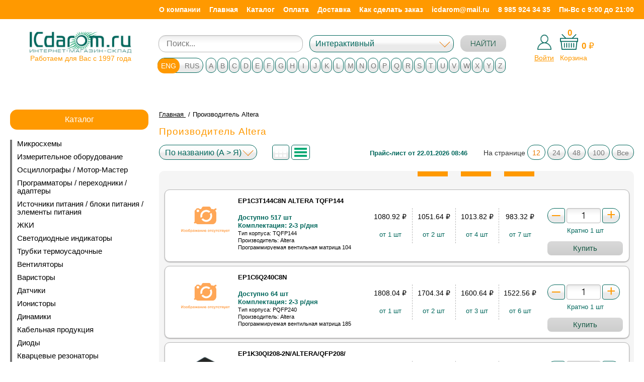

--- FILE ---
content_type: text/html
request_url: https://icdarom.ru/manufacturer/180/
body_size: 36867
content:
<!DOCTYPE HTML>
<html lang="ru-ru" dir="ltr">
    <head>
        <meta charset="utf-8" />
        <meta name="viewport" content="width=device-width, initial-scale=1" />
        <meta http-equiv="X-UA-Compatible" content="IE=edge" />
        <meta name="format-detection" content="telephone=no" />
        <meta name="format-detection" content="address=no" />
        <!--[if lt IE 9]>
        <script src="http://html5shiv.googlecode.com/svn/trunk/html5.js"></script>
        <![endif]-->
        <!--[if lte IE 9]> <html class="ie9_all" lang="en"> <![endif]-->

        <meta property="og:locale" content="ru_RU" />
        <meta property="og:type" content="website" />
        <meta property="og:title" content="" />
        <meta property="og:description" content="" />
        <meta property="og:url" content="http://" />
        <meta property="og:site_name" content="" />
        <meta property="og:image" content="" />

        <!--Основной-->
      <!--  <link href="/images/favicons/favicon.ico" rel="shortcut icon" />
        <link href="/images/favicons/favicon.ico" rel="icon" type="image/x-icon" /> -->
		<link href="/favicon.ico" rel="shortcut icon" />
		<link href="/favicon.ico" rel="icon" type="image/x-icon" />

        <link href="/css/style.css" rel="stylesheet" type="text/css" />
        <link href="/css/custom.css" rel="stylesheet" type="text/css" />



                        <title>Производитель Altera, ICdarom.ru интернет-магазин-склад электронных компонентов</title>
                                <meta name="description" content="Производитель Altera, Широкий ассортимент электронных компонентов (более 90000 наименований) для создания современных устройств любого уровня на базе передовых технологий от лучших производителей в мире.Возможна полная комплектация проекта электронными компонентами.Всегда в наличии микросхемы, панельки, ЖК и светодиодные индикаторы, светодиоды, макетные печатные платы, программаторы, адаптеры, осциллографы.Возможен поиск редких и снятых с производства компонентов по вашему запросу.У нас самые низкие цены.Гарантированно высокое качество.Действует гибкая система скидок.Индивидуальный подход к каждому клиенту.Доставка в любую точку России." />
                                <meta name="keywords" content="Производитель Altera, комплектация, электронные, компоненты, осциллографы, программаторы, индикаторы, светодиоды, ЖКИ, макетные, платы, радиоэлектроника, устройства, элементы, АОН, микросхемы, переходники, адаптеры, конденсаторы, резисторы, кварцевые, резонаторы, кварц, чип, память, скидки, оптроны, ОЗУ, ПЗУ, flash, chip, LCD, LED" />
                    </head>
    <body class="page">
	
	
        <div class="layout-wrap" id="layout-panel">

            <div class="layout">
                <header class="header">
	
                    <div class="header-row header-row_top">
					
					<div class="mobile-header">
								<p class="userarea header__userarea">
									<a href="#" class="mobile-nav" id="id-mobile-menu-call">
										<span></span>
										<span></span>
										<span></span>
									</a>

									 <a href="mailto:icdarom@mail.ru" class="mobile-mail__link"></a>

                                                                    <a href="/login/" class="userarea__enter">Войти</a>
                                    <a href="/register/" class="userarea__exit">Регистрация</a>
                                							</p>
							
							    <p class="cart header__cart">
                                <a href="/cart/" class="cart__link"><span>Ваша корзина</span><span class="cart__counter cart-widget-count">0</span></a>
                                <span class="cart__body">Всего товаров: <strong class="cart-widget-count">0</strong> на сумму: <strong><span class="cart-widget-amount">0</span> р.</strong></span>
                                <a href="/cart/" class="cart__order-link">Оформить заказ</a>
                            </p>
							</div>
					
					 <aside class="navigation">
                    <div class="container">
                        <nav class="menu">
                            <ul>
                                                                    <li><a href="/about/">О компании</a></li>
									
                                                                    <li><a href="/">Главная</a></li>
									
                                                                    <li><a href="/map/">Каталог</a></li>
									
                                                                    <li><a href="/payment/">Оплата</a></li>
									
                                                                    <li><a href="/delivery/">Доставка</a></li>
									
                                                                    <li><a href="/how/">Как сделать заказ</a></li>
									
                                								<li><a href="#" class="sendmail__link">icdarom@mail.ru</a></li>
								<li><a href="tel:+79859243435" class="sendmail__link">8 985 924 34 35</a></li>
								<li><a href="#">Пн-Вс с 9:00 до 21:00</a></li>
                            </ul>
                        </nav>
						
						
						
                    </div>
                </aside>
               


                    </div> 
                    <div class="header-row">
                        <div class="container-new">
                            <div class="logo fleft"><a href="/"><img src="/images/icdarom-log-f.jpg" alt="logo" class="adapt"></a>
							  <span>Работаем для Вас с 1997 года</span>
							</div>
							<div class="header-col-2"><aside class="index-search">
    <div class="index-search__inner">
        <form action="/find/" method="GET" role="form">
            <div class="form-group" >
             <!--   <label for="id_index_search"><span class="ico"> </span>Искать в магазине</label> -->
                <input type="text" class="form-control" name="search" value="" id="id_index_search" placeholder="Поиск...">
            </div>

            <div class="form-group" id="search-select-new" >
                <select name="type" id="id-search-select" class="form-control">
                    <option selected="" value="0">Интерактивный</option>
                    <option  value="1">По коду</option>
                    <option  value="2">По названию</option>
                    <option  value="3">По описанию</option>
                </select>
            </div>
            <button type="submit" class="btn btn-green">НАЙТИ</button>
        </form>
    </div>
</aside>							</div>
							<div class="header-col-3">

								
								<div class="left-cart">
									<a href="#" class="login-show"><img src="/images/login_icon.png" alt="Войти в личный кабинет"><span>Войти</span></a>
									
									<div class="login-popup">	
																			<a href="/login/" class="userarea__enter">Войти</a>
										<a href="/register/" class="userarea__exit">Зарегистрироваться</a>
																		</div>
								</div>
                            
                                <div class="right-cart">
									
									<span class="cart-widget-count">0</span>
									
									<span class="cart-widget-amount-wrap"><span class="cart-widget-amount">0</span> <span class="rubb">	
&#8381;</span></span>
									<a href="/cart/" class="cart__link"><img src="/images/icons/icon_basket.svg"></br><span>Корзина</span></a>
							   <!-- <a href="/cart/" class="cart__order-link">Оформить заказ</a>-->
								</div>
							</div>

                        </div>
						        <aside class="brands brands-catalog">
                <div class="brands__wrapper">
                    <ul id="id_brand_list_ru" style="display: none;">
                                                        <li>
                                    <a href="#" class="btn btn_light">А</a>
                                    <ul>
                                                                                    <li><a href="/manufacturer/2235/">Аврора</a></li>
                                                                                        <li><a href="/manufacturer/2211/">АКИП</a></li>
                                                                                        <li><a href="/manufacturer/972/">Алагирский завод сопротивлений</a></li>
                                                                                        <li><a href="/manufacturer/945/">АЛЗАС</a></li>
                                                                                        <li><a href="/manufacturer/2280/">Алмаз</a></li>
                                                                                        <li><a href="/manufacturer/688/">Алмаз ОАО г. Котовск</a></li>
                                                                                        <li><a href="/manufacturer/2261/">Альтер</a></li>
                                                                                        <li><a href="/manufacturer/2250/">Альфа</a></li>
                                                                                        <li><a href="/manufacturer/1364/">Антей</a></li>
                                                                                        <li><a href="/manufacturer/2224/">АО Завод Звезда</a></li>
                                                                                        <li><a href="/manufacturer/2281/">АО КЭАЗ</a></li>
                                                                                        <li><a href="/manufacturer/1087/">АО «Кремний»</a></li>
                                                                                        <li><a href="/manufacturer/1804/">АООТ «Планета»</a></li>
                                                                                        <li><a href="/manufacturer/327/">Аргос-Трейд</a></li>
                                                                                        <li><a href="/manufacturer/2266/">Атлант</a></li>
                                                                                        <li><a href="/manufacturer/948/">Атлант, Изобильный</a></li>
                                                                                        <li><a href="/manufacturer/2240/">АТМ Автоматик</a></li>
                                                                                </ul>
                                </li>
                                                                <li>
                                    <a href="#" class="btn btn_light">Б</a>
                                    <ul>
                                                                                    <li><a href="/manufacturer/573/">БЗПП</a></li>
                                                                                        <li><a href="/manufacturer/472/">БУРЫЙ МЕДВЕДЬ</a></li>
                                                                                </ul>
                                </li>
                                                                <li>
                                    <a href="#" class="btn btn_light">В</a>
                                    <ul>
                                                                                    <li><a href="/manufacturer/2233/">ВЗПП-С</a></li>
                                                                                </ul>
                                </li>
                                                                <li>
                                    <a href="#" class="btn btn_light">Г</a>
                                    <ul>
                                                                                    <li><a href="/manufacturer/2253/">г.Рязань, завод металлокерамических приборов</a></li>
                                                                                        <li><a href="/manufacturer/1083/">Гп «Завод Транзистор»</a></li>
                                                                                </ul>
                                </li>
                                                                <li>
                                    <a href="#" class="btn btn_light">Д</a>
                                    <ul>
                                                                                    <li><a href="/manufacturer/61/">ДАДЖЕТ</a></li>
                                                                                        <li><a href="/manufacturer/1085/">Далекс</a></li>
                                                                                        <li><a href="/manufacturer/851/">ДКО ЭЛЕКТРОНЩИК</a></li>
                                                                                        <li><a href="/manufacturer/2159/">Дом Компонентов и Оборудования Электронщик</a></li>
                                                                                </ul>
                                </li>
                                                                <li>
                                    <a href="#" class="btn btn_light">Е</a>
                                    <ul>
                                                                                    <li><a href="/manufacturer/2303/">Евроавтоматика</a></li>
                                                                                        <li><a href="/manufacturer/2304/">Евроавтоматика F&amp^F</a></li>
                                                                                        <li><a href="/manufacturer/2301/">ЕХ102</a></li>
                                                                                </ul>
                                </li>
                                                                <li>
                                    <a href="#" class="btn btn_light">З</a>
                                    <ul>
                                                                                    <li><a href="/manufacturer/929/">ЗАВОД ПО ПРОИЗВОДСТВУ МЕТАЛЛИЧЕСКИХ ПОРОШКОВ</a></li>
                                                                                        <li><a href="/manufacturer/864/">Знаток Плюс</a></li>
                                                                                        <li><a href="/manufacturer/926/">Зубр</a></li>
                                                                                </ul>
                                </li>
                                                                <li>
                                    <a href="#" class="btn btn_light">И</a>
                                    <ul>
                                                                                    <li><a href="/manufacturer/393/">Инсел</a></li>
                                                                                        <li><a href="/manufacturer/139/">Интеграл</a></li>
                                                                                        <li><a href="/manufacturer/1082/">Интеграл, Минск</a></li>
                                                                                        <li><a href="/manufacturer/394/">ИОЛЛА</a></li>
                                                                                        <li><a href="/manufacturer/906/">ИСЕТЬ</a></li>
                                                                                        <li><a href="/manufacturer/772/">Искра</a></li>
                                                                                </ul>
                                </li>
                                                                <li>
                                    <a href="#" class="btn btn_light">К</a>
                                    <ul>
                                                                                    <li><a href="/manufacturer/2256/">Кабэкс</a></li>
                                                                                        <li><a href="/manufacturer/2279/">КАМКАБ</a></li>
                                                                                        <li><a href="/manufacturer/477/">Камский кабель</a></li>
                                                                                        <li><a href="/manufacturer/1253/">Каскад</a></li>
                                                                                        <li><a href="/manufacturer/2249/">Квазар</a></li>
                                                                                        <li><a href="/manufacturer/391/">КВТ</a></li>
                                                                                        <li><a href="/manufacturer/2243/">КЗК</a></li>
                                                                                        <li><a href="/manufacturer/692/">КЗК, Кузнецк</a></li>
                                                                                        <li><a href="/manufacturer/653/">Кизлярэлектроаппарат, Кизляр</a></li>
                                                                                        <li><a href="/manufacturer/295/">Китай</a></li>
                                                                                        <li><a href="/manufacturer/2300/">КОМ 7</a></li>
                                                                                        <li><a href="/manufacturer/687/">Комплекс</a></li>
                                                                                        <li><a href="/manufacturer/686/">Комплекс, Новгород</a></li>
                                                                                        <li><a href="/manufacturer/2247/">Коннектор</a></li>
                                                                                        <li><a href="/manufacturer/944/">Контакт</a></li>
                                                                                        <li><a href="/manufacturer/685/">Копир</a></li>
                                                                                        <li><a href="/manufacturer/1086/">Кремний, Брянск</a></li>
                                                                                        <li><a href="/manufacturer/251/">Кремний-Маркетинг</a></li>
                                                                                        <li><a href="/manufacturer/2245/">КУЗБ РАД</a></li>
                                                                                        <li><a href="/manufacturer/654/">Кузбассрадио</a></li>
                                                                                        <li><a href="/manufacturer/652/">Кузбассрадио, Белово</a></li>
                                                                                        <li><a href="/manufacturer/1926/">КЭАЗ</a></li>
                                                                                        <li><a href="/manufacturer/2275/">КЭЛЗ</a></li>
                                                                                </ul>
                                </li>
                                                                <li>
                                    <a href="#" class="btn btn_light">Л</a>
                                    <ul>
                                                                                    <li><a href="/manufacturer/2210/">ЛГ</a></li>
                                                                                        <li><a href="/manufacturer/2297/">ЛИГРА</a></li>
                                                                                </ul>
                                </li>
                                                                <li>
                                    <a href="#" class="btn btn_light">М</a>
                                    <ul>
                                                                                    <li><a href="/manufacturer/321/">Мean Well</a></li>
                                                                                        <li><a href="/manufacturer/1860/">Магистр</a></li>
                                                                                        <li><a href="/manufacturer/889/">МАСТЕР КИТ</a></li>
                                                                                        <li><a href="/manufacturer/1790/">МАСТКИТ</a></li>
                                                                                        <li><a href="/manufacturer/2291/">Масштаб</a></li>
                                                                                        <li><a href="/manufacturer/2269/">Меандр</a></li>
                                                                                        <li><a href="/manufacturer/2282/">МЕГЕОН</a></li>
                                                                                        <li><a href="/manufacturer/2219/">МиГ</a></li>
                                                                                        <li><a href="/manufacturer/298/">Микро М</a></li>
                                                                                        <li><a href="/manufacturer/2242/">МикроМ</a></li>
                                                                                        <li><a href="/manufacturer/353/">ММП-Ирбис</a></li>
                                                                                        <li><a href="/manufacturer/2215/">МПО ЭЛЕКТРОТЕХНИКА</a></li>
                                                                                        <li><a href="/manufacturer/2213/">Мстатор</a></li>
                                                                                        <li><a href="/manufacturer/369/">Мэлт</a></li>
                                                                                </ul>
                                </li>
                                                                <li>
                                    <a href="#" class="btn btn_light">Н</a>
                                    <ul>
                                                                                    <li><a href="/manufacturer/1387/">НВК</a></li>
                                                                                        <li><a href="/manufacturer/2276/">Нева-Феррит</a></li>
                                                                                        <li><a href="/manufacturer/2277/">Нева-Феррит, СПб</a></li>
                                                                                        <li><a href="/manufacturer/2244/">НЗК</a></li>
                                                                                        <li><a href="/manufacturer/1034/">НЗПП</a></li>
                                                                                        <li><a href="/manufacturer/2216/">НовАтек-Электро</a></li>
                                                                                        <li><a href="/manufacturer/128/">НПО «Интеграл»</a></li>
                                                                                        <li><a href="/manufacturer/827/">НПП Номакон</a></li>
                                                                                        <li><a href="/manufacturer/2252/">НТЦ</a></li>
                                                                                        <li><a href="/manufacturer/931/">НТЦ Магистр-С</a></li>
                                                                                </ul>
                                </li>
                                                                <li>
                                    <a href="#" class="btn btn_light">О</a>
                                    <ul>
                                                                                    <li><a href="/manufacturer/2278/">Овен</a></li>
                                                                                        <li><a href="/manufacturer/1252/">Октябрь</a></li>
                                                                                        <li><a href="/manufacturer/2217/">Онлайт</a></li>
                                                                                        <li><a href="/manufacturer/1104/">ООО Паяльные материалы</a></li>
                                                                                        <li><a href="/manufacturer/1105/">ООО ПМП г.Рязань</a></li>
                                                                                        <li><a href="/manufacturer/1920/">ОПТОГАН</a></li>
                                                                                </ul>
                                </li>
                                                                <li>
                                    <a href="#" class="btn btn_light">П</a>
                                    <ul>
                                                                                    <li><a href="/manufacturer/2290/">ПМП</a></li>
                                                                                        <li><a href="/manufacturer/1103/">ПМП г.Рязань</a></li>
                                                                                        <li><a href="/manufacturer/737/">Поликонд</a></li>
                                                                                        <li><a href="/manufacturer/908/">Полюс</a></li>
                                                                                        <li><a href="/manufacturer/2225/">Преобразователь</a></li>
                                                                                        <li><a href="/manufacturer/2221/">ПРОМАР</a></li>
                                                                                        <li><a href="/manufacturer/798/">Протон</a></li>
                                                                                        <li><a href="/manufacturer/804/">Протон, Орел</a></li>
                                                                                        <li><a href="/manufacturer/2227/">Протон-Электротекс</a></li>
                                                                                </ul>
                                </li>
                                                                <li>
                                    <a href="#" class="btn btn_light">Р</a>
                                    <ul>
                                                                                    <li><a href="/manufacturer/2220/">РАДИОДЕТ</a></li>
                                                                                        <li><a href="/manufacturer/820/">Радиодеталь</a></li>
                                                                                        <li><a href="/manufacturer/819/">Радиодеталь, Зубова Поляна</a></li>
                                                                                        <li><a href="/manufacturer/2230/">РадиоКит</a></li>
                                                                                        <li><a href="/manufacturer/949/">Резистор</a></li>
                                                                                        <li><a href="/manufacturer/950/">Резистор, Унеча</a></li>
                                                                                        <li><a href="/manufacturer/1507/">РЕЗОНИТ</a></li>
                                                                                        <li><a href="/manufacturer/947/">Ресурс</a></li>
                                                                                        <li><a href="/manufacturer/946/">Ресурс, Богородицк</a></li>
                                                                                        <li><a href="/manufacturer/862/">РЗМКП</a></li>
                                                                                        <li><a href="/manufacturer/951/">Рикор</a></li>
                                                                                        <li><a href="/manufacturer/983/">Рикор-Электроникс ОАО</a></li>
                                                                                        <li><a href="/manufacturer/982/">Рикор-Электроникс ОАО, г. Арзамас</a></li>
                                                                                        <li><a href="/manufacturer/138/">Россия</a></li>
                                                                                        <li><a href="/manufacturer/1187/">РРЗ</a></li>
                                                                                        <li><a href="/manufacturer/1251/">РРЗ-РУСАудио</a></li>
                                                                                        <li><a href="/manufacturer/1098/">РТМ</a></li>
                                                                                        <li><a href="/manufacturer/2237/">Рубеж</a></li>
                                                                                        <li><a href="/manufacturer/1296/">РУСАУДИО</a></li>
                                                                                        <li><a href="/manufacturer/2294/">РЭК-PRYSMIAN</a></li>
                                                                                </ul>
                                </li>
                                                                <li>
                                    <a href="#" class="btn btn_light">С</a>
                                    <ul>
                                                                                    <li><a href="/manufacturer/2285/">Световые Технологии</a></li>
                                                                                        <li><a href="/manufacturer/1276/">СЕГАЛ</a></li>
                                                                                        <li><a href="/manufacturer/2241/">СЗР</a></li>
                                                                                        <li><a href="/manufacturer/2226/">СЗТП</a></li>
                                                                                        <li><a href="/manufacturer/2251/">СЗТП Саранск</a></li>
                                                                                        <li><a href="/manufacturer/2239/">Силат</a></li>
                                                                                        <li><a href="/manufacturer/262/">СИТ НТЦ, Брянск</a></li>
                                                                                        <li><a href="/manufacturer/2305/">СКАТ</a></li>
                                                                                        <li><a href="/manufacturer/77/">СМК</a></li>
                                                                                        <li><a href="/manufacturer/2298/">Снежеть</a></li>
                                                                                        <li><a href="/manufacturer/130/">СОЭКС</a></li>
                                                                                        <li><a href="/manufacturer/2309/">ССТ</a></li>
                                                                                </ul>
                                </li>
                                                                <li>
                                    <a href="#" class="btn btn_light">Т</a>
                                    <ul>
                                                                                    <li><a href="/manufacturer/2311/">ТАБЕРУ</a></li>
                                                                                        <li><a href="/manufacturer/471/">Тайвань</a></li>
                                                                                        <li><a href="/manufacturer/1950/">ТЕРРА</a></li>
                                                                                        <li><a href="/manufacturer/930/">ТехКон</a></li>
                                                                                        <li><a href="/manufacturer/928/">ТехКон, СПб</a></li>
                                                                                        <li><a href="/manufacturer/2296/">Технокабель</a></li>
                                                                                        <li><a href="/manufacturer/1084/">Транзистор</a></li>
                                                                                        <li><a href="/manufacturer/2307/">Трансвит</a></li>
                                                                                        <li><a href="/manufacturer/2260/">Транспласт</a></li>
                                                                                        <li><a href="/manufacturer/684/">Транспласт, г. Санкт-Петербург</a></li>
                                                                                        <li><a href="/manufacturer/2212/">Триада</a></li>
                                                                                </ul>
                                </li>
                                                                <li>
                                    <a href="#" class="btn btn_light">У</a>
                                    <ul>
                                                                                    <li><a href="/manufacturer/2229/">Украина г.Путивль</a></li>
                                                                                </ul>
                                </li>
                                                                <li>
                                    <a href="#" class="btn btn_light">Ф</a>
                                    <ul>
                                                                                    <li><a href="/manufacturer/2306/">ФЕНИКС</a></li>
                                                                                        <li><a href="/manufacturer/1349/">Фирма Фитон</a></li>
                                                                                        <li><a href="/manufacturer/2310/">ФКУ Кострома</a></li>
                                                                                </ul>
                                </li>
                                                                <li>
                                    <a href="#" class="btn btn_light">Ц</a>
                                    <ul>
                                                                                    <li><a href="/manufacturer/2295/">Цветлит</a></li>
                                                                                </ul>
                                </li>
                                                                <li>
                                    <a href="#" class="btn btn_light">Э</a>
                                    <ul>
                                                                                    <li><a href="/manufacturer/2292/">элебокс</a></li>
                                                                                        <li><a href="/manufacturer/2214/">Элегир Маркинг</a></li>
                                                                                        <li><a href="/manufacturer/2312/">ЭЛЕГИР-МАРКИНГ</a></li>
                                                                                        <li><a href="/manufacturer/2270/">Элеком</a></li>
                                                                                        <li><a href="/manufacturer/907/">Элекон</a></li>
                                                                                        <li><a href="/manufacturer/874/">Элекон, Казань</a></li>
                                                                                        <li><a href="/manufacturer/2248/">Элекс, Александров</a></li>
                                                                                        <li><a href="/manufacturer/2228/">Электровыпрямитель</a></li>
                                                                                        <li><a href="/manufacturer/897/">Электродеталь</a></li>
                                                                                        <li><a href="/manufacturer/2299/">Электротехника, Мск</a></li>
                                                                                        <li><a href="/manufacturer/478/">Электротехнический завод КВТ</a></li>
                                                                                        <li><a href="/manufacturer/390/">Электротехнический завод «КВТ»</a></li>
                                                                                        <li><a href="/manufacturer/870/">Энергорезерв</a></li>
                                                                                        <li><a href="/manufacturer/866/">Энергорезерв, Кыштым</a></li>
                                                                                        <li><a href="/manufacturer/2271/">ЭНРЕЗЕРВ</a></li>
                                                                                </ul>
                                </li>
                                                                <li>
                                    <a href="#" class="btn btn_light">Ю</a>
                                    <ul>
                                                                                    <li><a href="/manufacturer/2287/">ЮМП</a></li>
                                                                                </ul>
                                </li>
                                
                                                    <li>
                                <a href="#" class="btn btn_light">0 — 9</a>
                                <ul>
                                                                            <li><a href="/manufacturer/1178/">2PAI</a></li>
                                                                                <li><a href="/manufacturer/94/">2Pai Semiconductor</a></li>
                                                                                <li><a href="/manufacturer/1934/">2Paisemi</a></li>
                                                                                <li><a href="/manufacturer/1267/">3DYAYA</a></li>
                                                                                <li><a href="/manufacturer/1151/">3M</a></li>
                                                                                <li><a href="/manufacturer/776/">3M Electronic Specialty</a></li>
                                                                                <li><a href="/manufacturer/1264/">3M(MMM)</a></li>
                                                                                <li><a href="/manufacturer/1270/">3PEAK</a></li>
                                                                                <li><a href="/manufacturer/200/">3Peak Incorporated</a></li>
                                                                                <li><a href="/manufacturer/370/">4D Systems</a></li>
                                                                                <li><a href="/manufacturer/1642/">5Bites</a></li>
                                                                        </ul>
                            </li>
                                                </ul>
                    <ul id="id_brand_list_en">
                                                        <li>
                                    <a href="#" class="btn btn_light">A</a>
                                    <ul>
                                                                                    <li><a href="/manufacturer/1369/">A&O</a></li>
                                                                                        <li><a href="/manufacturer/1333/">AAT</a></li>
                                                                                        <li><a href="/manufacturer/1299/">Aavid Thermalloy</a></li>
                                                                                        <li><a href="/manufacturer/658/">ABC Taiwan Electronics Corp.</a></li>
                                                                                        <li><a href="/manufacturer/1424/">ABLCOMP</a></li>
                                                                                        <li><a href="/manufacturer/2008/">ABLIC</a></li>
                                                                                        <li><a href="/manufacturer/1330/">ABOV</a></li>
                                                                                        <li><a href="/manufacturer/839/">ABOV semiconductor co. ltd</a></li>
                                                                                        <li><a href="/manufacturer/577/">Abracon</a></li>
                                                                                        <li><a href="/manufacturer/1335/">ABRACON Corp</a></li>
                                                                                        <li><a href="/manufacturer/576/">Abracon Corporation</a></li>
                                                                                        <li><a href="/manufacturer/633/">Accord</a></li>
                                                                                        <li><a href="/manufacturer/1358/">Accord Co., Ltd</a></li>
                                                                                        <li><a href="/manufacturer/1596/">ACCURIDE</a></li>
                                                                                        <li><a href="/manufacturer/1510/">AcmePower</a></li>
                                                                                        <li><a href="/manufacturer/33/">AcTEC (FuZhou) Electronics Co.</a></li>
                                                                                        <li><a href="/manufacturer/8/">Adactus AB</a></li>
                                                                                        <li><a href="/manufacturer/1188/">ADAFRUIT</a></li>
                                                                                        <li><a href="/manufacturer/1476/">ADAM</a></li>
                                                                                        <li><a href="/manufacturer/1232/">Adam Tech</a></li>
                                                                                        <li><a href="/manufacturer/18/">Adesto</a></li>
                                                                                        <li><a href="/manufacturer/19/">Adesto Technologies</a></li>
                                                                                        <li><a href="/manufacturer/1342/">ADI</a></li>
                                                                                        <li><a href="/manufacturer/838/">Advanced Material On TECHnology Co.</a></li>
                                                                                        <li><a href="/manufacturer/161/">Advanced Micro Devices</a></li>
                                                                                        <li><a href="/manufacturer/227/">Advanced Monolithic System</a></li>
                                                                                        <li><a href="/manufacturer/229/">Advanced Monolithic Systems</a></li>
                                                                                        <li><a href="/manufacturer/1373/">Advanced Power Electronics</a></li>
                                                                                        <li><a href="/manufacturer/1058/">Advanced Power Electronics Corp.</a></li>
                                                                                        <li><a href="/manufacturer/2177/">AELCRYSL</a></li>
                                                                                        <li><a href="/manufacturer/84/">Aerosemi</a></li>
                                                                                        <li><a href="/manufacturer/785/">Agillent Technologies</a></li>
                                                                                        <li><a href="/manufacturer/447/">AH Electronic Science & Technology Co.,</a></li>
                                                                                        <li><a href="/manufacturer/1355/">AHEST</a></li>
                                                                                        <li><a href="/manufacturer/822/">Ai-thinker</a></li>
                                                                                        <li><a href="/manufacturer/1620/">AIHUA</a></li>
                                                                                        <li><a href="/manufacturer/333/">Aimtec</a></li>
                                                                                        <li><a href="/manufacturer/334/">Aimtec Inc.</a></li>
                                                                                        <li><a href="/manufacturer/1643/">AIPULNION</a></li>
                                                                                        <li><a href="/manufacturer/1619/">AISHI</a></li>
                                                                                        <li><a href="/manufacturer/1687/">AITHINKR</a></li>
                                                                                        <li><a href="/manufacturer/1688/">Aixin</a></li>
                                                                                        <li><a href="/manufacturer/1471/">AKER</a></li>
                                                                                        <li><a href="/manufacturer/840/">All Brite International</a></li>
                                                                                        <li><a href="/manufacturer/261/">Allegro Microsystems</a></li>
                                                                                        <li><a href="/manufacturer/943/">Allguy International Co.</a></li>
                                                                                        <li><a href="/manufacturer/15/">Alliance</a></li>
                                                                                        <li><a href="/manufacturer/846/">Alliance Semiconductor</a></li>
                                                                                        <li><a href="/manufacturer/845/">Alliance Semiconductor Corp.</a></li>
                                                                                        <li><a href="/manufacturer/2110/">ALLPCB</a></li>
                                                                                        <li><a href="/manufacturer/1374/">ALLPOWER</a></li>
                                                                                        <li><a href="/manufacturer/2100/">ALLW</a></li>
                                                                                        <li><a href="/manufacturer/2104/">ALLYSTAR</a></li>
                                                                                        <li><a href="/manufacturer/1057/">Alpha & Omega Semiconductor</a></li>
                                                                                        <li><a href="/manufacturer/1370/">Alpha and Omega Semiconductor</a></li>
                                                                                        <li><a href="/manufacturer/201/">Alpha+Omega Semiconductor</a></li>
                                                                                        <li><a href="/manufacturer/437/">ALPS Electric Co., Ltd</a></li>
                                                                                        <li><a href="/manufacturer/1607/">Alps Group</a></li>
                                                                                        <li><a href="/manufacturer/180/">Altera</a></li>
                                                                                        <li><a href="/manufacturer/165/">Altera Corporation</a></li>
                                                                                        <li><a href="/manufacturer/873/">Amass</a></li>
                                                                                        <li><a href="/manufacturer/1210/">AMERICAN</a></li>
                                                                                        <li><a href="/manufacturer/2058/">Ametherm</a></li>
                                                                                        <li><a href="/manufacturer/1150/">AMPHENOL</a></li>
                                                                                        <li><a href="/manufacturer/1148/">Amphenol Commercial Products</a></li>
                                                                                        <li><a href="/manufacturer/387/">Ampire</a></li>
                                                                                        <li><a href="/manufacturer/1383/">ams-Osram</a></li>
                                                                                        <li><a href="/manufacturer/1094/">ams-OSRAM AG</a></li>
                                                                                        <li><a href="/manufacturer/2073/">AMSEMI</a></li>
                                                                                        <li><a href="/manufacturer/475/">Amtek</a></li>
                                                                                        <li><a href="/manufacturer/888/">Amtek Technology Co., Ltd.</a></li>
                                                                                        <li><a href="/manufacturer/886/">Amtek Technology Сo</a></li>
                                                                                        <li><a href="/manufacturer/1360/">AMWEI</a></li>
                                                                                        <li><a href="/manufacturer/1055/">Anachip</a></li>
                                                                                        <li><a href="/manufacturer/220/">Analog Devices</a></li>
                                                                                        <li><a href="/manufacturer/1341/">Analog Devices Inc.</a></li>
                                                                                        <li><a href="/manufacturer/1921/">Analog Devices, Inc</a></li>
                                                                                        <li><a href="/manufacturer/7/">Analog Devices, Inc.</a></li>
                                                                                        <li><a href="/manufacturer/1368/">Analogix</a></li>
                                                                                        <li><a href="/manufacturer/1763/">ANALOGYS</a></li>
                                                                                        <li><a href="/manufacturer/1704/">Analogysemi</a></li>
                                                                                        <li><a href="/manufacturer/1420/">ANAREN</a></li>
                                                                                        <li><a href="/manufacturer/562/">Anbon</a></li>
                                                                                        <li><a href="/manufacturer/1597/">Andeli</a></li>
                                                                                        <li><a href="/manufacturer/2198/">ANDELI GROUP</a></li>
                                                                                        <li><a href="/manufacturer/1348/">Anderson</a></li>
                                                                                        <li><a href="/manufacturer/1326/">ANENG</a></li>
                                                                                        <li><a href="/manufacturer/25/">Anhui Safe Electronics</a></li>
                                                                                        <li><a href="/manufacturer/1380/">ANPEC</a></li>
                                                                                        <li><a href="/manufacturer/2191/">Anshan Anza electronic power, Co.</a></li>
                                                                                        <li><a href="/manufacturer/373/">Anshan Yes Optoelectronics Display</a></li>
                                                                                        <li><a href="/manufacturer/2086/">Antenova</a></li>
                                                                                        <li><a href="/manufacturer/1399/">ANTEX</a></li>
                                                                                        <li><a href="/manufacturer/1325/">ANVIZ</a></li>
                                                                                        <li><a href="/manufacturer/1392/">AnXon</a></li>
                                                                                        <li><a href="/manufacturer/431/">Aosong</a></li>
                                                                                        <li><a href="/manufacturer/896/">Aoya(Aiter)</a></li>
                                                                                        <li><a href="/manufacturer/1213/">APEM</a></li>
                                                                                        <li><a href="/manufacturer/642/">Apem Group</a></li>
                                                                                        <li><a href="/manufacturer/1099/">APEMIC</a></li>
                                                                                        <li><a href="/manufacturer/1379/">APMEMORY</a></li>
                                                                                        <li><a href="/manufacturer/1376/">APPA</a></li>
                                                                                        <li><a href="/manufacturer/1377/">APPA Technology Corporation</a></li>
                                                                                        <li><a href="/manufacturer/1578/">Appro Photoelectron Inc.</a></li>
                                                                                        <li><a href="/manufacturer/1197/">APR</a></li>
                                                                                        <li><a href="/manufacturer/1674/">APTINA</a></li>
                                                                                        <li><a href="/manufacturer/1228/">APTIV</a></li>
                                                                                        <li><a href="/manufacturer/980/">Aragonesa de Componentes Pasivos, S.A.</a></li>
                                                                                        <li><a href="/manufacturer/981/">Aragonesa de Componentes Passivos</a></li>
                                                                                        <li><a href="/manufacturer/1473/">ARCOLECT</a></li>
                                                                                        <li><a href="/manufacturer/1815/">ARIO</a></li>
                                                                                        <li><a href="/manufacturer/843/">Arlight</a></li>
                                                                                        <li><a href="/manufacturer/2207/">ARROWTECH</a></li>
                                                                                        <li><a href="/manufacturer/162/">Artery</a></li>
                                                                                        <li><a href="/manufacturer/163/">Artery Technology</a></li>
                                                                                        <li><a href="/manufacturer/1351/">ASAHI OPTICS</a></li>
                                                                                        <li><a href="/manufacturer/517/">Asemi</a></li>
                                                                                        <li><a href="/manufacturer/1288/">ASIAON</a></li>
                                                                                        <li><a href="/manufacturer/1532/">ASJ</a></li>
                                                                                        <li><a href="/manufacturer/1388/">ASR</a></li>
                                                                                        <li><a href="/manufacturer/1320/">ASSMANN</a></li>
                                                                                        <li><a href="/manufacturer/1149/">ATCC</a></li>
                                                                                        <li><a href="/manufacturer/1230/">ATELECT</a></li>
                                                                                        <li><a href="/manufacturer/16/">Atmel Corporation</a></li>
                                                                                        <li><a href="/manufacturer/1390/">ATS</a></li>
                                                                                        <li><a href="/manufacturer/1372/">ATTEN</a></li>
                                                                                        <li><a href="/manufacturer/868/">Attend Technology Inc</a></li>
                                                                                        <li><a href="/manufacturer/495/">Attend Technology Inc.</a></li>
                                                                                        <li><a href="/manufacturer/40/">AU Optronics Corp.</a></li>
                                                                                        <li><a href="/manufacturer/915/">AUK Connector</a></li>
                                                                                        <li><a href="/manufacturer/1295/">AUK Contractors Co.</a></li>
                                                                                        <li><a href="/manufacturer/891/">AUK SEMI</a></li>
                                                                                        <li><a href="/manufacturer/2133/">AUST</a></li>
                                                                                        <li><a href="/manufacturer/436/">AustriaMicrosystems</a></li>
                                                                                        <li><a href="/manufacturer/1422/">Autonics Corporation</a></li>
                                                                                        <li><a href="/manufacturer/301/">Avago Technologies</a></li>
                                                                                        <li><a href="/manufacturer/1337/">AVC</a></li>
                                                                                        <li><a href="/manufacturer/11/">AVC Industrial</a></li>
                                                                                        <li><a href="/manufacturer/1334/">AVDISPLAY</a></li>
                                                                                        <li><a href="/manufacturer/268/">Aviasemi</a></li>
                                                                                        <li><a href="/manufacturer/712/">AVX Corporation</a></li>
                                                                                        <li><a href="/manufacturer/2151/">AWSW</a></li>
                                                                                        <li><a href="/manufacturer/2049/">AYTEK</a></li>
                                                                                        <li><a href="/manufacturer/1394/">AZETTLER</a></li>
                                                                                </ul>
                                </li>
                                                                <li>
                                    <a href="#" class="btn btn_light">B</a>
                                    <ul>
                                                                                    <li><a href="/manufacturer/1729/">B&F</a></li>
                                                                                        <li><a href="/manufacturer/1561/">B+B Sensors</a></li>
                                                                                        <li><a href="/manufacturer/315/">B82790</a></li>
                                                                                        <li><a href="/manufacturer/2317/">Ballu</a></li>
                                                                                        <li><a href="/manufacturer/1435/">BANANA PI</a></li>
                                                                                        <li><a href="/manufacturer/978/">Baores</a></li>
                                                                                        <li><a href="/manufacturer/682/">Barons</a></li>
                                                                                        <li><a href="/manufacturer/96/">BB</a></li>
                                                                                        <li><a href="/manufacturer/342/">Beisit</a></li>
                                                                                        <li><a href="/manufacturer/1123/">BEL</a></li>
                                                                                        <li><a href="/manufacturer/1685/">Belden Inc.</a></li>
                                                                                        <li><a href="/manufacturer/1130/">BELFUSE</a></li>
                                                                                        <li><a href="/manufacturer/263/">Belling Lee</a></li>
                                                                                        <li><a href="/manufacturer/1576/">BELPOWER</a></li>
                                                                                        <li><a href="/manufacturer/2078/">Belsis</a></li>
                                                                                        <li><a href="/manufacturer/1405/">BENCENT</a></li>
                                                                                        <li><a href="/manufacturer/990/">Bestar Electronic</a></li>
                                                                                        <li><a href="/manufacturer/1286/">BET</a></li>
                                                                                        <li><a href="/manufacturer/1007/">Betlux</a></li>
                                                                                        <li><a href="/manufacturer/1006/">Betlux Electronics</a></li>
                                                                                        <li><a href="/manufacturer/1193/">Bettepower Battery</a></li>
                                                                                        <li><a href="/manufacturer/1363/">BEYONDOOR</a></li>
                                                                                        <li><a href="/manufacturer/1036/">Beyondoor Electron</a></li>
                                                                                        <li><a href="/manufacturer/849/">Beyondoor Electronics Co.,Ltd</a></li>
                                                                                        <li><a href="/manufacturer/1438/">BHFUSE</a></li>
                                                                                        <li><a href="/manufacturer/1294/">BI Technologies Corporation</a></li>
                                                                                        <li><a href="/manufacturer/1132/">BINDER</a></li>
                                                                                        <li><a href="/manufacturer/1427/">BiTEK</a></li>
                                                                                        <li><a href="/manufacturer/1461/">BIVAR</a></li>
                                                                                        <li><a href="/manufacturer/1708/">BIWIN</a></li>
                                                                                        <li><a href="/manufacturer/1416/">Blaze Display</a></li>
                                                                                        <li><a href="/manufacturer/1421/">BLAZEDIS</a></li>
                                                                                        <li><a href="/manufacturer/1069/">BlueRoc</a></li>
                                                                                        <li><a href="/manufacturer/1240/">BLUEROCK</a></li>
                                                                                        <li><a href="/manufacturer/470/">BM</a></li>
                                                                                        <li><a href="/manufacturer/1468/">BMP</a></li>
                                                                                        <li><a href="/manufacturer/1529/">BOE</a></li>
                                                                                        <li><a href="/manufacturer/1537/">BONREX</a></li>
                                                                                        <li><a href="/manufacturer/360/">Bonrex Technology Co LTD</a></li>
                                                                                        <li><a href="/manufacturer/1263/">BOPLA</a></li>
                                                                                        <li><a href="/manufacturer/1847/">BORN</a></li>
                                                                                        <li><a href="/manufacturer/973/">Bortun</a></li>
                                                                                        <li><a href="/manufacturer/449/">Boschsen</a></li>
                                                                                        <li><a href="/manufacturer/2218/">BOSI</a></li>
                                                                                        <li><a href="/manufacturer/918/">Bothhand</a></li>
                                                                                        <li><a href="/manufacturer/411/">Bourns Inc.</a></li>
                                                                                        <li><a href="/manufacturer/1192/">BPI</a></li>
                                                                                        <li><a href="/manufacturer/1434/">BPS</a></li>
                                                                                        <li><a href="/manufacturer/2208/">BRADY</a></li>
                                                                                        <li><a href="/manufacturer/1137/">BRGTKING</a></li>
                                                                                        <li><a href="/manufacturer/1453/">BRIDGELU</a></li>
                                                                                        <li><a href="/manufacturer/1426/">Bright LED</a></li>
                                                                                        <li><a href="/manufacturer/379/">Bright Led Electronics</a></li>
                                                                                        <li><a href="/manufacturer/1428/">Bright Led Electronics Corp.</a></li>
                                                                                        <li><a href="/manufacturer/1429/">Bright-Led</a></li>
                                                                                        <li><a href="/manufacturer/2066/">BRIGHTK</a></li>
                                                                                        <li><a href="/manufacturer/407/">BrightKing</a></li>
                                                                                        <li><a href="/manufacturer/1279/">BRO/AVAG</a></li>
                                                                                        <li><a href="/manufacturer/783/">Broadcom</a></li>
                                                                                        <li><a href="/manufacturer/801/">Broadcom Inc.</a></li>
                                                                                        <li><a href="/manufacturer/45/">Broadcom Limited</a></li>
                                                                                        <li><a href="/manufacturer/786/">Broadcom/Avago Technologies</a></li>
                                                                                        <li><a href="/manufacturer/397/">BrownBear</a></li>
                                                                                        <li><a href="/manufacturer/1403/">BSB</a></li>
                                                                                        <li><a href="/manufacturer/2009/">BSIDE</a></li>
                                                                                        <li><a href="/manufacturer/2004/">Built-to-Spec</a></li>
                                                                                        <li><a href="/manufacturer/2136/">BXCONN</a></li>
                                                                                        <li><a href="/manufacturer/1417/">BYD</a></li>
                                                                                        <li><a href="/manufacturer/1423/">BYD Microelectronics</a></li>
                                                                                        <li><a href="/manufacturer/421/">BYD Semiconductor Company Limited</a></li>
                                                                                </ul>
                                </li>
                                                                <li>
                                    <a href="#" class="btn btn_light">C</a>
                                    <ul>
                                                                                    <li><a href="/manufacturer/114/">C&K Components</a></li>
                                                                                        <li><a href="/manufacturer/2254/">CABLEXPERT</a></li>
                                                                                        <li><a href="/manufacturer/1154/">CABO</a></li>
                                                                                        <li><a href="/manufacturer/693/">CABO Electronics Ltd</a></li>
                                                                                        <li><a href="/manufacturer/1870/">Caddock</a></li>
                                                                                        <li><a href="/manufacturer/1871/">Caddock Electronics Inc.</a></li>
                                                                                        <li><a href="/manufacturer/106/">Caltron</a></li>
                                                                                        <li><a href="/manufacturer/365/">Camelion Battery Co.</a></li>
                                                                                        <li><a href="/manufacturer/1122/">CAPAX</a></li>
                                                                                        <li><a href="/manufacturer/739/">CapXon</a></li>
                                                                                        <li><a href="/manufacturer/1146/">Carclo Technical Plastics</a></li>
                                                                                        <li><a href="/manufacturer/1734/">CARSPA</a></li>
                                                                                        <li><a href="/manufacturer/1664/">Cashtec</a></li>
                                                                                        <li><a href="/manufacturer/173/">Catalyst Semiconductor</a></li>
                                                                                        <li><a href="/manufacturer/1415/">CBI</a></li>
                                                                                        <li><a href="/manufacturer/1498/">CCO</a></li>
                                                                                        <li><a href="/manufacturer/1502/">CCOHM</a></li>
                                                                                        <li><a href="/manufacturer/1865/">CCTC</a></li>
                                                                                        <li><a href="/manufacturer/1486/">Cda</a></li>
                                                                                        <li><a href="/manufacturer/1234/">CDIL</a></li>
                                                                                        <li><a href="/manufacturer/1827/">CEAIYA</a></li>
                                                                                        <li><a href="/manufacturer/1477/">CEC (XinYun)</a></li>
                                                                                        <li><a href="/manufacturer/1506/">CELAB</a></li>
                                                                                        <li><a href="/manufacturer/2200/">CEMAX</a></li>
                                                                                        <li><a href="/manufacturer/1063/">CET</a></li>
                                                                                        <li><a href="/manufacturer/2176/">CETC</a></li>
                                                                                        <li><a href="/manufacturer/2180/">CFSENSOR</a></li>
                                                                                        <li><a href="/manufacturer/1517/">Champ</a></li>
                                                                                        <li><a href="/manufacturer/741/">Chang</a></li>
                                                                                        <li><a href="/manufacturer/914/">Changzhou AMASS Electronics Co., Ltd</a></li>
                                                                                        <li><a href="/manufacturer/2273/">Changzhou CLD Auto Electrical Co.</a></li>
                                                                                        <li><a href="/manufacturer/751/">Changzhou Duoxing Electronics</a></li>
                                                                                        <li><a href="/manufacturer/1346/">Changzhou Hongguang Electron Co.</a></li>
                                                                                        <li><a href="/manufacturer/669/">Changzhou Jianli Electronic Co.</a></li>
                                                                                        <li><a href="/manufacturer/718/">Chaozhou Three-Circle Group Co</a></li>
                                                                                        <li><a href="/manufacturer/720/">Chaozhou Three-Circle Group Co., Ltd</a></li>
                                                                                        <li><a href="/manufacturer/702/">Chaozhou Three-Circle Group Co., Ltd.</a></li>
                                                                                        <li><a href="/manufacturer/700/">Chaozhou Three-Circle Group Co.,Ltd</a></li>
                                                                                        <li><a href="/manufacturer/719/">ChaozhouThree-Circle Group Co.LTD</a></li>
                                                                                        <li><a href="/manufacturer/359/">Cheape</a></li>
                                                                                        <li><a href="/manufacturer/1475/">CHEEMI</a></li>
                                                                                        <li><a href="/manufacturer/940/">Cheemi Technology Co., Ltd</a></li>
                                                                                        <li><a href="/manufacturer/1603/">CHEMI-CON</a></li>
                                                                                        <li><a href="/manufacturer/1600/">Chengdu Ebyte Elec Tech</a></li>
                                                                                        <li><a href="/manufacturer/976/">Chengdu Guosheng Technology</a></li>
                                                                                        <li><a href="/manufacturer/934/">Chengdu Guosheng Technology Co.</a></li>
                                                                                        <li><a href="/manufacturer/935/">Chengdu Guosheng Technology Co., Ltd</a></li>
                                                                                        <li><a href="/manufacturer/975/">Chengdu Guosheng Technology Co., Ltd.</a></li>
                                                                                        <li><a href="/manufacturer/925/">Chenmu</a></li>
                                                                                        <li><a href="/manufacturer/1890/">Cherry</a></li>
                                                                                        <li><a href="/manufacturer/637/">CHIFUNG</a></li>
                                                                                        <li><a href="/manufacturer/2024/">CHIKARA</a></li>
                                                                                        <li><a href="/manufacturer/667/">Chilisin</a></li>
                                                                                        <li><a href="/manufacturer/665/">Chilisin Electronics Corp.</a></li>
                                                                                        <li><a href="/manufacturer/2174/">CHINA</a></li>
                                                                                        <li><a href="/manufacturer/1817/">China R6</a></li>
                                                                                        <li><a href="/manufacturer/791/">China Resources Microelectronics Limited</a></li>
                                                                                        <li><a href="/manufacturer/329/">Chinfa Electronics Group</a></li>
                                                                                        <li><a href="/manufacturer/330/">Chinfa Electronics Ind. Co.</a></li>
                                                                                        <li><a href="/manufacturer/319/">Chinfa Electronics Ind. Co., Ltd.</a></li>
                                                                                        <li><a href="/manufacturer/2007/">CHINFAI</a></li>
                                                                                        <li><a href="/manufacturer/1714/">Chinocera</a></li>
                                                                                        <li><a href="/manufacturer/386/">Chint</a></li>
                                                                                        <li><a href="/manufacturer/49/">Chip45 GmbH & Co. KG</a></li>
                                                                                        <li><a href="/manufacturer/274/">Chipanalog</a></li>
                                                                                        <li><a href="/manufacturer/288/">Chipanlg</a></li>
                                                                                        <li><a href="/manufacturer/1484/">CHIPBETT</a></li>
                                                                                        <li><a href="/manufacturer/710/">Chipcera</a></li>
                                                                                        <li><a href="/manufacturer/2087/">CHIPNOBO</a></li>
                                                                                        <li><a href="/manufacturer/209/">Chipown</a></li>
                                                                                        <li><a href="/manufacturer/1542/">CHIPSEA</a></li>
                                                                                        <li><a href="/manufacturer/1669/">CHIPSUN</a></li>
                                                                                        <li><a href="/manufacturer/1302/">CHML</a></li>
                                                                                        <li><a href="/manufacturer/871/">Chogori</a></li>
                                                                                        <li><a href="/manufacturer/872/">Chogory</a></li>
                                                                                        <li><a href="/manufacturer/666/">CHY Firemate</a></li>
                                                                                        <li><a href="/manufacturer/1156/">CINCH</a></li>
                                                                                        <li><a href="/manufacturer/869/">Cinch Connectivity Solutions</a></li>
                                                                                        <li><a href="/manufacturer/1543/">CIRRUS</a></li>
                                                                                        <li><a href="/manufacturer/1544/">Cirrus Logic</a></li>
                                                                                        <li><a href="/manufacturer/574/">Citizen Electronics</a></li>
                                                                                        <li><a href="/manufacturer/2264/">CITYLUX</a></li>
                                                                                        <li><a href="/manufacturer/770/">CIXI Sanhe appliance & plastics co. ltd</a></li>
                                                                                        <li><a href="/manufacturer/1732/">Cixi sanhe appliance & plastics co.,ltd</a></li>
                                                                                        <li><a href="/manufacturer/1731/">CIXI-CN</a></li>
                                                                                        <li><a href="/manufacturer/226/">CJ</a></li>
                                                                                        <li><a href="/manufacturer/1673/">CJIANG</a></li>
                                                                                        <li><a href="/manufacturer/1324/">CJT</a></li>
                                                                                        <li><a href="/manufacturer/623/">Clare</a></li>
                                                                                        <li><a href="/manufacturer/1646/">CLIFFELC</a></li>
                                                                                        <li><a href="/manufacturer/1516/">CMEDIA</a></li>
                                                                                        <li><a href="/manufacturer/1526/">CML Microcircuits</a></li>
                                                                                        <li><a href="/manufacturer/1194/">CMLIT</a></li>
                                                                                        <li><a href="/manufacturer/1067/">Cmos</a></li>
                                                                                        <li><a href="/manufacturer/1159/">CN</a></li>
                                                                                        <li><a href="/manufacturer/264/">CN BELL</a></li>
                                                                                        <li><a href="/manufacturer/2255/">CNEIEC</a></li>
                                                                                        <li><a href="/manufacturer/2079/">CODACA</a></li>
                                                                                        <li><a href="/manufacturer/1528/">CODEBUG</a></li>
                                                                                        <li><a href="/manufacturer/1378/">COILANK</a></li>
                                                                                        <li><a href="/manufacturer/670/">Coilcraft</a></li>
                                                                                        <li><a href="/manufacturer/1115/">Coilcraft Inc.</a></li>
                                                                                        <li><a href="/manufacturer/2083/">COILMAST</a></li>
                                                                                        <li><a href="/manufacturer/1580/">COILS</a></li>
                                                                                        <li><a href="/manufacturer/1440/">COLLSEMI</a></li>
                                                                                        <li><a href="/manufacturer/1391/">ComChip</a></li>
                                                                                        <li><a href="/manufacturer/317/">Comfortable Electronic</a></li>
                                                                                        <li><a href="/manufacturer/316/">Comfortable Electronic Company</a></li>
                                                                                        <li><a href="/manufacturer/1102/">Connector</a></li>
                                                                                        <li><a href="/manufacturer/2246/">Connectr</a></li>
                                                                                        <li><a href="/manufacturer/2236/">ConnectWell</a></li>
                                                                                        <li><a href="/manufacturer/913/">Connfly Electronic</a></li>
                                                                                        <li><a href="/manufacturer/473/">Connfly Electronic Co.</a></li>
                                                                                        <li><a href="/manufacturer/621/">Connfly Electronic Co., Ltd</a></li>
                                                                                        <li><a href="/manufacturer/649/">Connfly Electronic Co., Ltd.</a></li>
                                                                                        <li><a href="/manufacturer/1531/">CONQUER</a></li>
                                                                                        <li><a href="/manufacturer/1527/">CONSON</a></li>
                                                                                        <li><a href="/manufacturer/281/">Consumer Microcircuits Limited</a></li>
                                                                                        <li><a href="/manufacturer/240/">Continental Device India</a></li>
                                                                                        <li><a href="/manufacturer/1482/">COPAL</a></li>
                                                                                        <li><a href="/manufacturer/859/">Copper Stands</a></li>
                                                                                        <li><a href="/manufacturer/1489/">COREBAI</a></li>
                                                                                        <li><a href="/manufacturer/302/">Corebai Microelectronics (Beijing) Co., Ltd.</a></li>
                                                                                        <li><a href="/manufacturer/2057/">CORECHIP</a></li>
                                                                                        <li><a href="/manufacturer/1265/">CORNELL</a></li>
                                                                                        <li><a href="/manufacturer/1509/">COSEMI</a></li>
                                                                                        <li><a href="/manufacturer/444/">Cosemi Technologies</a></li>
                                                                                        <li><a href="/manufacturer/1530/">COSINE</a></li>
                                                                                        <li><a href="/manufacturer/622/">Cosine Nanoelectronics Inc</a></li>
                                                                                        <li><a href="/manufacturer/800/">Cosmo</a></li>
                                                                                        <li><a href="/manufacturer/789/">Cosmo Electronics Corp</a></li>
                                                                                        <li><a href="/manufacturer/1499/">Cosmo Ferrites</a></li>
                                                                                        <li><a href="/manufacturer/1366/">Cosmtec Resources Co.</a></li>
                                                                                        <li><a href="/manufacturer/629/">Cree Inc.</a></li>
                                                                                        <li><a href="/manufacturer/531/">Cree Power</a></li>
                                                                                        <li><a href="/manufacturer/1472/">CREE-LED</a></li>
                                                                                        <li><a href="/manufacturer/1540/">CRMICRO</a></li>
                                                                                        <li><a href="/manufacturer/1545/">CS bright</a></li>
                                                                                        <li><a href="/manufacturer/1524/">CSC</a></li>
                                                                                        <li><a href="/manufacturer/1547/">CT-BRAND</a></li>
                                                                                        <li><a href="/manufacturer/782/">CT-micro</a></li>
                                                                                        <li><a href="/manufacturer/1538/">CTECHI</a></li>
                                                                                        <li><a href="/manufacturer/505/">CTK</a></li>
                                                                                        <li><a href="/manufacturer/1030/">CTK/Dongguan Tongke Electronic</a></li>
                                                                                        <li><a href="/manufacturer/1548/">CTMICRO</a></li>
                                                                                        <li><a href="/manufacturer/1220/">CTS</a></li>
                                                                                        <li><a href="/manufacturer/1485/">CTS Corp</a></li>
                                                                                        <li><a href="/manufacturer/1396/">Cubieboard</a></li>
                                                                                        <li><a href="/manufacturer/2139/">CUI</a></li>
                                                                                        <li><a href="/manufacturer/887/">CUI Devices</a></li>
                                                                                        <li><a href="/manufacturer/1521/">CUIDEV</a></li>
                                                                                        <li><a href="/manufacturer/916/">CviLux</a></li>
                                                                                        <li><a href="/manufacturer/917/">CviLux Corporation</a></li>
                                                                                        <li><a href="/manufacturer/572/">CYG Wayon Circiut protection Co., Ltd.</a></li>
                                                                                        <li><a href="/manufacturer/100/">Cypress</a></li>
                                                                                        <li><a href="/manufacturer/27/">Cypress Semiconductor</a></li>
                                                                                        <li><a href="/manufacturer/36/">Cypress Semiconductor Corporation</a></li>
                                                                                        <li><a href="/manufacturer/2112/">CZT</a></li>
                                                                                        <li><a href="/manufacturer/726/">c_1206</a></li>
                                                                                </ul>
                                </li>
                                                                <li>
                                    <a href="#" class="btn btn_light">D</a>
                                    <ul>
                                                                                    <li><a href="/manufacturer/1564/">Daewoo</a></li>
                                                                                        <li><a href="/manufacturer/882/">Dafa</a></li>
                                                                                        <li><a href="/manufacturer/1027/">Daier</a></li>
                                                                                        <li><a href="/manufacturer/1013/">Daier Electron Co.,ltd</a></li>
                                                                                        <li><a href="/manufacturer/579/">Daishinku Corp.</a></li>
                                                                                        <li><a href="/manufacturer/1760/">DAPU</a></li>
                                                                                        <li><a href="/manufacturer/1466/">DARFON</a></li>
                                                                                        <li><a href="/manufacturer/1575/">DARKOO</a></li>
                                                                                        <li><a href="/manufacturer/1350/">DataImage</a></li>
                                                                                        <li><a href="/manufacturer/270/">Davicom Semiconductor INC</a></li>
                                                                                        <li><a href="/manufacturer/1579/">Davicom Semiconductor Inc.</a></li>
                                                                                        <li><a href="/manufacturer/1138/">Daxinyuan</a></li>
                                                                                        <li><a href="/manufacturer/480/">DC Components</a></li>
                                                                                        <li><a href="/manufacturer/1139/">DC Components Co.</a></li>
                                                                                        <li><a href="/manufacturer/1845/">DDF</a></li>
                                                                                        <li><a href="/manufacturer/1875/">DEALON</a></li>
                                                                                        <li><a href="/manufacturer/1323/">DECA</a></li>
                                                                                        <li><a href="/manufacturer/612/">Deca SwitchLab.</a></li>
                                                                                        <li><a href="/manufacturer/604/">Degson Electronics</a></li>
                                                                                        <li><a href="/manufacturer/603/">Degson Electronics Co.</a></li>
                                                                                        <li><a href="/manufacturer/125/">Degson Electronics Co., Ltd</a></li>
                                                                                        <li><a href="/manufacturer/1598/">DEKraft</a></li>
                                                                                        <li><a href="/manufacturer/1583/">Delta Electronics</a></li>
                                                                                        <li><a href="/manufacturer/1352/">Delta Electronics Inc.</a></li>
                                                                                        <li><a href="/manufacturer/1592/">DELTABAT</a></li>
                                                                                        <li><a href="/manufacturer/1293/">DELTRON</a></li>
                                                                                        <li><a href="/manufacturer/339/">Delus</a></li>
                                                                                        <li><a href="/manufacturer/331/">Delus Guanazhou Electronic Technology Co</a></li>
                                                                                        <li><a href="/manufacturer/1508/">DENGFENG</a></li>
                                                                                        <li><a href="/manufacturer/1551/">DERSONIC</a></li>
                                                                                        <li><a href="/manufacturer/1256/">DESCO</a></li>
                                                                                        <li><a href="/manufacturer/1401/">DEXU</a></li>
                                                                                        <li><a href="/manufacturer/1229/">DFRobot</a></li>
                                                                                        <li><a href="/manufacturer/2005/">DG</a></li>
                                                                                        <li><a href="/manufacturer/1285/">Dialight plc</a></li>
                                                                                        <li><a href="/manufacturer/826/">Digi International</a></li>
                                                                                        <li><a href="/manufacturer/2178/">Digi International Inc.</a></li>
                                                                                        <li><a href="/manufacturer/1577/">Digilent Inc.</a></li>
                                                                                        <li><a href="/manufacturer/1231/">DINK</a></li>
                                                                                        <li><a href="/manufacturer/607/">Dinkle</a></li>
                                                                                        <li><a href="/manufacturer/608/">Dinkle Enterprise</a></li>
                                                                                        <li><a href="/manufacturer/1048/">DIODES (DIODES ZETEX )</a></li>
                                                                                        <li><a href="/manufacturer/230/">Diodes Inc.</a></li>
                                                                                        <li><a href="/manufacturer/224/">Diodes Incorporated</a></li>
                                                                                        <li><a href="/manufacturer/514/">Diotec</a></li>
                                                                                        <li><a href="/manufacturer/499/">Diotec Semiconductor</a></li>
                                                                                        <li><a href="/manufacturer/635/">Diptronics</a></li>
                                                                                        <li><a href="/manufacturer/31/">Diptronics Manufacturing Inc.</a></li>
                                                                                        <li><a href="/manufacturer/1586/">Disea</a></li>
                                                                                        <li><a href="/manufacturer/2088/">Diyi</a></li>
                                                                                        <li><a href="/manufacturer/1574/">DKC</a></li>
                                                                                        <li><a href="/manufacturer/1769/">DMBJ</a></li>
                                                                                        <li><a href="/manufacturer/2199/">DOCREATE</a></li>
                                                                                        <li><a href="/manufacturer/543/">Dongguan YFW Electronics Co</a></li>
                                                                                        <li><a href="/manufacturer/494/">Dongguan YFW Electronics Co, Ltd</a></li>
                                                                                        <li><a href="/manufacturer/1798/">DongKe</a></li>
                                                                                        <li><a href="/manufacturer/648/">Dongnan</a></li>
                                                                                        <li><a href="/manufacturer/1581/">DOSIN</a></li>
                                                                                        <li><a href="/manufacturer/551/">Dowo</a></li>
                                                                                        <li><a href="/manufacturer/1447/">DPT</a></li>
                                                                                        <li><a href="/manufacturer/1354/">DRAGON CITY</a></li>
                                                                                        <li><a href="/manufacturer/911/">Dragon City Industries</a></li>
                                                                                        <li><a href="/manufacturer/1382/">Dragon City Inudstries Limited</a></li>
                                                                                        <li><a href="/manufacturer/1595/">DYS</a></li>
                                                                                </ul>
                                </li>
                                                                <li>
                                    <a href="#" class="btn btn_light">E</a>
                                    <ul>
                                                                                    <li><a href="/manufacturer/1165/">E-CALL Enterprise Co.</a></li>
                                                                                        <li><a href="/manufacturer/1309/">E-Switch</a></li>
                                                                                        <li><a href="/manufacturer/1008/">EA</a></li>
                                                                                        <li><a href="/manufacturer/422/">Eagle Power</a></li>
                                                                                        <li><a href="/manufacturer/1624/">Eaglerise Electric</a></li>
                                                                                        <li><a href="/manufacturer/1611/">Eaglerise Electric & Electronic (China) Co.</a></li>
                                                                                        <li><a href="/manufacturer/1615/">EAST</a></li>
                                                                                        <li><a href="/manufacturer/1616/">East Electronics</a></li>
                                                                                        <li><a href="/manufacturer/1520/">EATON</a></li>
                                                                                        <li><a href="/manufacturer/2144/">EBG</a></li>
                                                                                        <li><a href="/manufacturer/395/">Ebm-papst Mulfingen GmbH & Co. KG</a></li>
                                                                                        <li><a href="/manufacturer/1599/">EBYTE</a></li>
                                                                                        <li><a href="/manufacturer/1032/">EC</a></li>
                                                                                        <li><a href="/manufacturer/2143/">ECICAPS</a></li>
                                                                                        <li><a href="/manufacturer/1612/">ECS Inc. International</a></li>
                                                                                        <li><a href="/manufacturer/1613/">ECS, Inc. International</a></li>
                                                                                        <li><a href="/manufacturer/1112/">ECT</a></li>
                                                                                        <li><a href="/manufacturer/1239/">Edison Opto Corp.</a></li>
                                                                                        <li><a href="/manufacturer/1618/">EG MICRO</a></li>
                                                                                        <li><a href="/manufacturer/518/">EIC Semiconductor</a></li>
                                                                                        <li><a href="/manufacturer/496/">EIC Semiconductor INC</a></li>
                                                                                        <li><a href="/manufacturer/619/">EKF</a></li>
                                                                                        <li><a href="/manufacturer/1439/">ELECSUPE</a></li>
                                                                                        <li><a href="/manufacturer/571/">Elecsuper</a></li>
                                                                                        <li><a href="/manufacturer/1310/">Electric Connector</a></li>
                                                                                        <li><a href="/manufacturer/1033/">Electronics Industry Public Company</a></li>
                                                                                        <li><a href="/manufacturer/1039/">Electronics Solution Group</a></li>
                                                                                        <li><a href="/manufacturer/1038/">Electronics SOLUTION GROUP LIMITED</a></li>
                                                                                        <li><a href="/manufacturer/1959/">Elektron Technology</a></li>
                                                                                        <li><a href="/manufacturer/1622/">ELEMENT</a></li>
                                                                                        <li><a href="/manufacturer/1174/">ELETE</a></li>
                                                                                        <li><a href="/manufacturer/1947/">Elfa Distrelec</a></li>
                                                                                        <li><a href="/manufacturer/1974/">ELFREAKS</a></li>
                                                                                        <li><a href="/manufacturer/1981/">ELKO</a></li>
                                                                                        <li><a href="/manufacturer/853/">Elma</a></li>
                                                                                        <li><a href="/manufacturer/1336/">ELMOS</a></li>
                                                                                        <li><a href="/manufacturer/1590/">Elna  Co., Ltd</a></li>
                                                                                        <li><a href="/manufacturer/1562/">ELNA Co.</a></li>
                                                                                        <li><a href="/manufacturer/455/">ELNA CO., LTD</a></li>
                                                                                        <li><a href="/manufacturer/1459/">Elnec s.r.o.</a></li>
                                                                                        <li><a href="/manufacturer/2187/">Elprotronic Inc.</a></li>
                                                                                        <li><a href="/manufacturer/1605/">ELUMINA</a></li>
                                                                                        <li><a href="/manufacturer/4/">Elzet</a></li>
                                                                                        <li><a href="/manufacturer/1322/">EMAS</a></li>
                                                                                        <li><a href="/manufacturer/1604/">Embedded Artists AB</a></li>
                                                                                        <li><a href="/manufacturer/1479/">Embest Technology Co.</a></li>
                                                                                        <li><a href="/manufacturer/1292/">ENSTO</a></li>
                                                                                        <li><a href="/manufacturer/410/">EPCOS AG</a></li>
                                                                                        <li><a href="/manufacturer/1128/">EPOC</a></li>
                                                                                        <li><a href="/manufacturer/937/">Epros</a></li>
                                                                                        <li><a href="/manufacturer/601/">Epson Toyocom</a></li>
                                                                                        <li><a href="/manufacturer/1271/">EQUARTZ</a></li>
                                                                                        <li><a href="/manufacturer/2308/">ERKANON</a></li>
                                                                                        <li><a href="/manufacturer/1108/">Ersa</a></li>
                                                                                        <li><a href="/manufacturer/1/">Ersa GmbH</a></li>
                                                                                        <li><a href="/manufacturer/1608/">ESHINE</a></li>
                                                                                        <li><a href="/manufacturer/1284/">ESKA</a></li>
                                                                                        <li><a href="/manufacturer/1632/">ESPRES</a></li>
                                                                                        <li><a href="/manufacturer/823/">ESPRESSIF</a></li>
                                                                                        <li><a href="/manufacturer/821/">Espressif  Systems</a></li>
                                                                                        <li><a href="/manufacturer/311/">Espressif Systems</a></li>
                                                                                        <li><a href="/manufacturer/1681/">ESSE</a></li>
                                                                                        <li><a href="/manufacturer/1161/">ESSENTRA</a></li>
                                                                                        <li><a href="/manufacturer/2316/">ESUN</a></li>
                                                                                        <li><a href="/manufacturer/1617/">ESWITCH</a></li>
                                                                                        <li><a href="/manufacturer/1635/">ETA</a></li>
                                                                                        <li><a href="/manufacturer/1634/">ETEK</a></li>
                                                                                        <li><a href="/manufacturer/1255/">ETHER</a></li>
                                                                                        <li><a href="/manufacturer/729/">Ether Component</a></li>
                                                                                        <li><a href="/manufacturer/730/">Ether Components</a></li>
                                                                                        <li><a href="/manufacturer/1219/">ETI</a></li>
                                                                                        <li><a href="/manufacturer/1120/">ETTINGER</a></li>
                                                                                        <li><a href="/manufacturer/1638/">EUTECH</a></li>
                                                                                        <li><a href="/manufacturer/1536/">EVE Energy Co.</a></li>
                                                                                        <li><a href="/manufacturer/1626/">EVE Energy Co., Ltd</a></li>
                                                                                        <li><a href="/manufacturer/968/">Ever ohms</a></li>
                                                                                        <li><a href="/manufacturer/1070/">EVER Semiconductor Co.,Limited</a></li>
                                                                                        <li><a href="/manufacturer/32/">EVERANLG</a></li>
                                                                                        <li><a href="/manufacturer/398/">Evercool</a></li>
                                                                                        <li><a href="/manufacturer/1627/">EVEREST</a></li>
                                                                                        <li><a href="/manufacturer/780/">Everlight</a></li>
                                                                                        <li><a href="/manufacturer/344/">Everlight Electronics</a></li>
                                                                                        <li><a href="/manufacturer/1168/">Everlight Electronics Co.</a></li>
                                                                                        <li><a href="/manufacturer/803/">Everlight Electronics Co., Ltd</a></li>
                                                                                        <li><a href="/manufacturer/1534/">EVEROHMS</a></li>
                                                                                        <li><a href="/manufacturer/1874/">EVERSPIN</a></li>
                                                                                        <li><a href="/manufacturer/169/">Everspin Technologies</a></li>
                                                                                        <li><a href="/manufacturer/1400/">EVISUN</a></li>
                                                                                        <li><a href="/manufacturer/81/">EVS</a></li>
                                                                                        <li><a href="/manufacturer/1068/">Evvo</a></li>
                                                                                        <li><a href="/manufacturer/247/">Exar Corporation</a></li>
                                                                                        <li><a href="/manufacturer/242/">exas Instruments</a></li>
                                                                                        <li><a href="/manufacturer/638/">Excel Cell Electronic Co.</a></li>
                                                                                        <li><a href="/manufacturer/1456/">Excel Cell Electronics Co.</a></li>
                                                                                        <li><a href="/manufacturer/799/">Excell Cell Electronic (ECE)</a></li>
                                                                                        <li><a href="/manufacturer/1457/">EXTRA COMPONENT</a></li>
                                                                                        <li><a href="/manufacturer/732/">EXTRA Components</a></li>
                                                                                        <li><a href="/manufacturer/1463/">EYANG</a></li>
                                                                                </ul>
                                </li>
                                                                <li>
                                    <a href="#" class="btn btn_light">F</a>
                                    <ul>
                                                                                    <li><a href="/manufacturer/140/">Fairchild Semiconductor</a></li>
                                                                                        <li><a href="/manufacturer/1225/">FAIRRITE</a></li>
                                                                                        <li><a href="/manufacturer/953/">Faithful Link</a></li>
                                                                                        <li><a href="/manufacturer/716/">Faithful Link Industrial Corp.</a></li>
                                                                                        <li><a href="/manufacturer/1648/">FANOVER</a></li>
                                                                                        <li><a href="/manufacturer/356/">Fanso</a></li>
                                                                                        <li><a href="/manufacturer/1469/">FAR</a></li>
                                                                                        <li><a href="/manufacturer/1124/">FAST</a></li>
                                                                                        <li><a href="/manufacturer/1665/">FASTPCB</a></li>
                                                                                        <li><a href="/manufacturer/1314/">FCI Electronics</a></li>
                                                                                        <li><a href="/manufacturer/1667/">FCL</a></li>
                                                                                        <li><a href="/manufacturer/1655/">Feetech</a></li>
                                                                                        <li><a href="/manufacturer/2293/">FELDER</a></li>
                                                                                        <li><a href="/manufacturer/1100/">Felder GmbH Loettechnik</a></li>
                                                                                        <li><a href="/manufacturer/413/">Fenghua</a></li>
                                                                                        <li><a href="/manufacturer/412/">Fenghua (H.K.) Electronics Ltd.</a></li>
                                                                                        <li><a href="/manufacturer/1114/">Fenghua (Hong Kong) Electronics</a></li>
                                                                                        <li><a href="/manufacturer/965/">Fenghua Advanced Technology Co.Ltd.</a></li>
                                                                                        <li><a href="/manufacturer/1671/">FERRIWO</a></li>
                                                                                        <li><a href="/manufacturer/1652/">FERROCOR</a></li>
                                                                                        <li><a href="/manufacturer/848/">Ferroxcube</a></li>
                                                                                        <li><a href="/manufacturer/1513/">Ferroxcube International Holding B.V.</a></li>
                                                                                        <li><a href="/manufacturer/1214/">Fibet Rubber Bonding</a></li>
                                                                                        <li><a href="/manufacturer/424/">Figaro Engineering Inc.</a></li>
                                                                                        <li><a href="/manufacturer/1785/">FIGR</a></li>
                                                                                        <li><a href="/manufacturer/836/">Finder S.p.A.</a></li>
                                                                                        <li><a href="/manufacturer/2103/">FIRSTRON</a></li>
                                                                                        <li><a href="/manufacturer/842/">Fischer Elektronik</a></li>
                                                                                        <li><a href="/manufacturer/1371/">Fischer Elektronik GmbH & Co. KG</a></li>
                                                                                        <li><a href="/manufacturer/1650/">FIX&FAST</a></li>
                                                                                        <li><a href="/manufacturer/598/">Fix&Fasten</a></li>
                                                                                        <li><a href="/manufacturer/1675/">Fluke</a></li>
                                                                                        <li><a href="/manufacturer/1653/">FM</a></li>
                                                                                        <li><a href="/manufacturer/1594/">FM Superchip</a></li>
                                                                                        <li><a href="/manufacturer/1660/">FOJAN</a></li>
                                                                                        <li><a href="/manufacturer/2131/">Forenex Technology Co.</a></li>
                                                                                        <li><a href="/manufacturer/1919/">Forlinx</a></li>
                                                                                        <li><a href="/manufacturer/254/">Fortior Tech</a></li>
                                                                                        <li><a href="/manufacturer/2222/">Fortisflex</a></li>
                                                                                        <li><a href="/manufacturer/216/">Fortune</a></li>
                                                                                        <li><a href="/manufacturer/996/">Forward</a></li>
                                                                                        <li><a href="/manufacturer/997/">Forward Relay Corporation Ltd</a></li>
                                                                                        <li><a href="/manufacturer/383/">Foryard Optoelectronics</a></li>
                                                                                        <li><a href="/manufacturer/384/">Foryard Optoelectronics Co.</a></li>
                                                                                        <li><a href="/manufacturer/1455/">FOSAN</a></li>
                                                                                        <li><a href="/manufacturer/844/">Foxconn Electronics Inc.</a></li>
                                                                                        <li><a href="/manufacturer/1641/">Fraen Corporation</a></li>
                                                                                        <li><a href="/manufacturer/425/">Freescale Semiconductor</a></li>
                                                                                        <li><a href="/manufacturer/581/">Freqtech OHG</a></li>
                                                                                        <li><a href="/manufacturer/2165/">Fresnel Technologies Inc.</a></li>
                                                                                        <li><a href="/manufacturer/1670/">FRIWO</a></li>
                                                                                        <li><a href="/manufacturer/1668/">FRONT</a></li>
                                                                                        <li><a href="/manufacturer/1199/">FSC</a></li>
                                                                                        <li><a href="/manufacturer/1623/">FUAN</a></li>
                                                                                        <li><a href="/manufacturer/841/">Fuantronics</a></li>
                                                                                        <li><a href="/manufacturer/1514/">FUCON</a></li>
                                                                                        <li><a href="/manufacturer/1250/">FUJ</a></li>
                                                                                        <li><a href="/manufacturer/1244/">FUJI</a></li>
                                                                                        <li><a href="/manufacturer/1051/">Fuji Electric</a></li>
                                                                                        <li><a href="/manufacturer/1065/">Fuji Electric Corp.</a></li>
                                                                                        <li><a href="/manufacturer/753/">Fujicon</a></li>
                                                                                        <li><a href="/manufacturer/1246/">FUJICON/DELCON</a></li>
                                                                                        <li><a href="/manufacturer/1848/">Fujitsu (FCL Components)</a></li>
                                                                                        <li><a href="/manufacturer/168/">Fujitsu Component</a></li>
                                                                                        <li><a href="/manufacturer/991/">Fujitsu Microelectronics</a></li>
                                                                                        <li><a href="/manufacturer/150/">Fulihao</a></li>
                                                                                        <li><a href="/manufacturer/145/">Fulihao Tech</a></li>
                                                                                        <li><a href="/manufacturer/142/">Fuman</a></li>
                                                                                        <li><a href="/manufacturer/38/">Future Technology Devices</a></li>
                                                                                        <li><a href="/manufacturer/271/">Future Technology Devices International</a></li>
                                                                                        <li><a href="/manufacturer/520/">Fuxin</a></li>
                                                                                        <li><a href="/manufacturer/1442/">FuxinSemi</a></li>
                                                                                        <li><a href="/manufacturer/1661/">Fuzetec</a></li>
                                                                                        <li><a href="/manufacturer/809/">Fuzetec Technology Co., Ltd.</a></li>
                                                                                </ul>
                                </li>
                                                                <li>
                                    <a href="#" class="btn btn_light">G</a>
                                    <ul>
                                                                                    <li><a href="/manufacturer/389/">G-NOR Optoelectrnics Co.</a></li>
                                                                                        <li><a href="/manufacturer/884/">G-SWITCH</a></li>
                                                                                        <li><a href="/manufacturer/1823/">GAINSIL</a></li>
                                                                                        <li><a href="/manufacturer/769/">Gainta</a></li>
                                                                                        <li><a href="/manufacturer/766/">Gainta Industries</a></li>
                                                                                        <li><a href="/manufacturer/767/">Gainta Industries Ltd.</a></li>
                                                                                        <li><a href="/manufacturer/537/">Galaxy</a></li>
                                                                                        <li><a href="/manufacturer/527/">Galaxy ME</a></li>
                                                                                        <li><a href="/manufacturer/509/">Galaxy Microelectronics Co.,Ltd</a></li>
                                                                                        <li><a href="/manufacturer/641/">Gangyuan</a></li>
                                                                                        <li><a href="/manufacturer/609/">Gaosong</a></li>
                                                                                        <li><a href="/manufacturer/1430/">GATEMODE</a></li>
                                                                                        <li><a href="/manufacturer/893/">GCT</a></li>
                                                                                        <li><a href="/manufacturer/41/">GD Techway International Co.</a></li>
                                                                                        <li><a href="/manufacturer/185/">Geehy</a></li>
                                                                                        <li><a href="/manufacturer/698/">Gembird</a></li>
                                                                                        <li><a href="/manufacturer/1812/">General</a></li>
                                                                                        <li><a href="/manufacturer/151/">General Semiconductor</a></li>
                                                                                        <li><a href="/manufacturer/2262/">GENERICA</a></li>
                                                                                        <li><a href="/manufacturer/255/">Genesys Logic</a></li>
                                                                                        <li><a href="/manufacturer/1698/">GENYU</a></li>
                                                                                        <li><a href="/manufacturer/585/">Geyer Electronic</a></li>
                                                                                        <li><a href="/manufacturer/1169/">Geyer Electronic e.K.</a></li>
                                                                                        <li><a href="/manufacturer/1689/">GiantOhm</a></li>
                                                                                        <li><a href="/manufacturer/167/">Gigadev</a></li>
                                                                                        <li><a href="/manufacturer/193/">Gigadevice</a></li>
                                                                                        <li><a href="/manufacturer/166/">GigaDevice Semiconductor Inc</a></li>
                                                                                        <li><a href="/manufacturer/1990/">GK</a></li>
                                                                                        <li><a href="/manufacturer/1693/">GL</a></li>
                                                                                        <li><a href="/manufacturer/1736/">GlacialTech Inc.</a></li>
                                                                                        <li><a href="/manufacturer/903/">Global Connector Technology</a></li>
                                                                                        <li><a href="/manufacturer/1091/">Global Semiconductor Microelectronics (GSME)</a></li>
                                                                                        <li><a href="/manufacturer/1979/">GMB</a></li>
                                                                                        <li><a href="/manufacturer/1406/">GME</a></li>
                                                                                        <li><a href="/manufacturer/2081/">GOERTEK</a></li>
                                                                                        <li><a href="/manufacturer/1409/">Gold Peak Batteries</a></li>
                                                                                        <li><a href="/manufacturer/777/">Gold Star</a></li>
                                                                                        <li><a href="/manufacturer/1186/">GOLT</a></li>
                                                                                        <li><a href="/manufacturer/610/">Golten</a></li>
                                                                                        <li><a href="/manufacturer/1209/">GOOD-ARK</a></li>
                                                                                        <li><a href="/manufacturer/1710/">GOODWORK</a></li>
                                                                                        <li><a href="/manufacturer/1694/">GOTOP</a></li>
                                                                                        <li><a href="/manufacturer/1696/">GOWNSEMI</a></li>
                                                                                        <li><a href="/manufacturer/355/">GP Batteries</a></li>
                                                                                        <li><a href="/manufacturer/367/">GP Batteries International</a></li>
                                                                                        <li><a href="/manufacturer/1677/">GPT</a></li>
                                                                                        <li><a href="/manufacturer/1304/">GRA</a></li>
                                                                                        <li><a href="/manufacturer/1298/">Grayhill</a></li>
                                                                                        <li><a href="/manufacturer/582/">Great</a></li>
                                                                                        <li><a href="/manufacturer/1690/">Grenenergy</a></li>
                                                                                        <li><a href="/manufacturer/1684/">GSME</a></li>
                                                                                        <li><a href="/manufacturer/760/">Gtcap</a></li>
                                                                                        <li><a href="/manufacturer/203/">Guangdong Huaguan Semiconductor Co., Ltd</a></li>
                                                                                        <li><a href="/manufacturer/545/">Guangdong Shikueswel Industrial</a></li>
                                                                                        <li><a href="/manufacturer/2053/">Guangdong Shuangke Electronic Co.</a></li>
                                                                                        <li><a href="/manufacturer/487/">Guangdong Youfeng Microelectronics Co., Ltd</a></li>
                                                                                        <li><a href="/manufacturer/289/">Guangzhou Tokmas Electronics Co., Ltd.</a></li>
                                                                                        <li><a href="/manufacturer/2268/">GUSI</a></li>
                                                                                        <li><a href="/manufacturer/563/">GWS</a></li>
                                                                                        <li><a href="/manufacturer/1697/">GXCAS</a></li>
                                                                                </ul>
                                </li>
                                                                <li>
                                    <a href="#" class="btn btn_light">H</a>
                                    <ul>
                                                                                    <li><a href="/manufacturer/1737/">HABOTEST</a></li>
                                                                                        <li><a href="/manufacturer/1448/">HAHN</a></li>
                                                                                        <li><a href="/manufacturer/1449/">Hahn Elektrobau</a></li>
                                                                                        <li><a href="/manufacturer/662/">Hahn GmbH & Co. KG</a></li>
                                                                                        <li><a href="/manufacturer/1743/">HAIHANG</a></li>
                                                                                        <li><a href="/manufacturer/1519/">HAIWANG</a></li>
                                                                                        <li><a href="/manufacturer/1077/">Halo Electronics</a></li>
                                                                                        <li><a href="/manufacturer/1713/">HALO Electronics Inc.</a></li>
                                                                                        <li><a href="/manufacturer/1095/">Hamamatsu</a></li>
                                                                                        <li><a href="/manufacturer/26/">HAMMOND</a></li>
                                                                                        <li><a href="/manufacturer/1266/">HANBOT</a></li>
                                                                                        <li><a href="/manufacturer/195/">Hangzhou Ruimeng Technology Co., Ltd.</a></li>
                                                                                        <li><a href="/manufacturer/1876/">Hangzhou Ruimeng Technology Ltd</a></li>
                                                                                        <li><a href="/manufacturer/423/">HanRun Electronics</a></li>
                                                                                        <li><a href="/manufacturer/214/">Hanschip</a></li>
                                                                                        <li><a href="/manufacturer/375/">Hantronix</a></li>
                                                                                        <li><a href="/manufacturer/691/">Hanway</a></li>
                                                                                        <li><a href="/manufacturer/1742/">HANXIA</a></li>
                                                                                        <li><a href="/manufacturer/1927/">HAOSENS</a></li>
                                                                                        <li><a href="/manufacturer/1465/">Hardkernel Co.</a></li>
                                                                                        <li><a href="/manufacturer/1131/">HARTING</a></li>
                                                                                        <li><a href="/manufacturer/1134/">HARTING ELECTRONICS</a></li>
                                                                                        <li><a href="/manufacturer/1133/">HARTING KGaA</a></li>
                                                                                        <li><a href="/manufacturer/1839/">HARWIN</a></li>
                                                                                        <li><a href="/manufacturer/101/">Harwin Inc.</a></li>
                                                                                        <li><a href="/manufacturer/885/">Harwin Plc</a></li>
                                                                                        <li><a href="/manufacturer/1705/">HDGC</a></li>
                                                                                        <li><a href="/manufacturer/2154/">HDK</a></li>
                                                                                        <li><a href="/manufacturer/46/">HEC</a></li>
                                                                                        <li><a href="/manufacturer/1709/">HEERMICR</a></li>
                                                                                        <li><a href="/manufacturer/2267/">HEGEL</a></li>
                                                                                        <li><a href="/manufacturer/1180/">HEL</a></li>
                                                                                        <li><a href="/manufacturer/1727/">HELISHUN</a></li>
                                                                                        <li><a href="/manufacturer/1291/">HELL</a></li>
                                                                                        <li><a href="/manufacturer/1226/">HELUKAB</a></li>
                                                                                        <li><a href="/manufacturer/1723/">HENGKO</a></li>
                                                                                        <li><a href="/manufacturer/3/">Heraeus Materials Technology</a></li>
                                                                                        <li><a href="/manufacturer/430/">Heraeus Sensor Technology</a></li>
                                                                                        <li><a href="/manufacturer/1730/">HEROIC</a></li>
                                                                                        <li><a href="/manufacturer/1744/">HEXIN</a></li>
                                                                                        <li><a href="/manufacturer/1676/">Heyco</a></li>
                                                                                        <li><a href="/manufacturer/899/">Hfrting KGaA</a></li>
                                                                                        <li><a href="/manufacturer/1821/">HGC</a></li>
                                                                                        <li><a href="/manufacturer/143/">Hgsemi</a></li>
                                                                                        <li><a href="/manufacturer/149/">HGSEMI semiconductor co., Ltd.</a></li>
                                                                                        <li><a href="/manufacturer/863/">HHT</a></li>
                                                                                        <li><a href="/manufacturer/337/">Hi-Link</a></li>
                                                                                        <li><a href="/manufacturer/352/">Hi-Link(HK) Co.,Ltd</a></li>
                                                                                        <li><a href="/manufacturer/1935/">HIGHLY</a></li>
                                                                                        <li><a href="/manufacturer/235/">Higsemi semiconductor co., Ltd.</a></li>
                                                                                        <li><a href="/manufacturer/904/">Hirose</a></li>
                                                                                        <li><a href="/manufacturer/922/">Hirose Electric</a></li>
                                                                                        <li><a href="/manufacturer/877/">Hirose Electric Co Ltd</a></li>
                                                                                        <li><a href="/manufacturer/852/">Hirose Electric Corp</a></li>
                                                                                        <li><a href="/manufacturer/924/">Hirose Electric Corp.</a></li>
                                                                                        <li><a href="/manufacturer/878/">Hirose Electric Group</a></li>
                                                                                        <li><a href="/manufacturer/1170/">HISOURCE</a></li>
                                                                                        <li><a href="/manufacturer/1049/">Hitachi</a></li>
                                                                                        <li><a href="/manufacturer/752/">Hitachi AIC</a></li>
                                                                                        <li><a href="/manufacturer/745/">Hitachi AIC Inc.</a></li>
                                                                                        <li><a href="/manufacturer/1247/">Hitachi Power Semiconductor Device</a></li>
                                                                                        <li><a href="/manufacturer/713/">Hitano</a></li>
                                                                                        <li><a href="/manufacturer/717/">Hitano Enterprise Corp.</a></li>
                                                                                        <li><a href="/manufacturer/1733/">HITEC</a></li>
                                                                                        <li><a href="/manufacturer/1329/">HJC</a></li>
                                                                                        <li><a href="/manufacturer/815/">Hjlyfuse</a></li>
                                                                                        <li><a href="/manufacturer/971/">Hk Resistor</a></li>
                                                                                        <li><a href="/manufacturer/1552/">Hk Shanhai Group</a></li>
                                                                                        <li><a href="/manufacturer/1912/">HK Shanhai Group Limited</a></li>
                                                                                        <li><a href="/manufacturer/994/">HKE</a></li>
                                                                                        <li><a href="/manufacturer/959/">HKR</a></li>
                                                                                        <li><a href="/manufacturer/433/">Hkshan</a></li>
                                                                                        <li><a href="/manufacturer/1716/">HL</a></li>
                                                                                        <li><a href="/manufacturer/1751/">HM SMART</a></li>
                                                                                        <li><a href="/manufacturer/1136/">HMSNET</a></li>
                                                                                        <li><a href="/manufacturer/1748/">HOAUC</a></li>
                                                                                        <li><a href="/manufacturer/1811/">HobbyKing</a></li>
                                                                                        <li><a href="/manufacturer/1431/">Hoden</a></li>
                                                                                        <li><a href="/manufacturer/310/">Hoden Electr.</a></li>
                                                                                        <li><a href="/manufacturer/1939/">Hollly-Circuit Technology LTD</a></li>
                                                                                        <li><a href="/manufacturer/1125/">HOLLY</a></li>
                                                                                        <li><a href="/manufacturer/559/">Hollyland</a></li>
                                                                                        <li><a href="/manufacturer/177/">Holtec Semiconductor</a></li>
                                                                                        <li><a href="/manufacturer/1738/">Holtek Semiconductor Inc.</a></li>
                                                                                        <li><a href="/manufacturer/1464/">HOLY</a></li>
                                                                                        <li><a href="/manufacturer/723/">Holy Stone Enterprise</a></li>
                                                                                        <li><a href="/manufacturer/420/">Honeywell</a></li>
                                                                                        <li><a href="/manufacturer/1163/">Honeywell International Inc.</a></li>
                                                                                        <li><a href="/manufacturer/970/">Hong Kong Resistors Manufactory International Ltd.</a></li>
                                                                                        <li><a href="/manufacturer/939/">Hong zhi</a></li>
                                                                                        <li><a href="/manufacturer/829/">HONGFA</a></li>
                                                                                        <li><a href="/manufacturer/1649/">HONGJU</a></li>
                                                                                        <li><a href="/manufacturer/1680/">HongLi</a></li>
                                                                                        <li><a href="/manufacturer/1010/">HongLi Opto-Electronic Co. Ltd</a></li>
                                                                                        <li><a href="/manufacturer/47/">Honglitronic</a></li>
                                                                                        <li><a href="/manufacturer/761/">Hongzhi</a></li>
                                                                                        <li><a href="/manufacturer/408/">Hongzhi Electronics Co., Ltd</a></li>
                                                                                        <li><a href="/manufacturer/1997/">HONORCAP</a></li>
                                                                                        <li><a href="/manufacturer/1522/">Hope Microelectronics Co.</a></li>
                                                                                        <li><a href="/manufacturer/1523/">Hope Microelectronics CO., Ltd</a></li>
                                                                                        <li><a href="/manufacturer/1739/">HOTLCD</a></li>
                                                                                        <li><a href="/manufacturer/252/">Hottech</a></li>
                                                                                        <li><a href="/manufacturer/59/">Hottech Co. Ltd</a></li>
                                                                                        <li><a href="/manufacturer/14/">Hottech Semiconductor</a></li>
                                                                                        <li><a href="/manufacturer/860/">Hottech Semiconductor techology (HK) CO., LTD</a></li>
                                                                                        <li><a href="/manufacturer/1786/">HOUKEM</a></li>
                                                                                        <li><a href="/manufacturer/1750/">HOYUTEC</a></li>
                                                                                        <li><a href="/manufacturer/902/">Hroparns</a></li>
                                                                                        <li><a href="/manufacturer/1585/">HROPARTS</a></li>
                                                                                        <li><a href="/manufacturer/1259/">HRUS</a></li>
                                                                                        <li><a href="/manufacturer/1474/">Hsuan Mao</a></li>
                                                                                        <li><a href="/manufacturer/1462/">Hsuan Mao Technology Co.</a></li>
                                                                                        <li><a href="/manufacturer/910/">Hsuan Mao Technology Co., Ltd</a></li>
                                                                                        <li><a href="/manufacturer/66/">HTC</a></li>
                                                                                        <li><a href="/manufacturer/205/">HTC Taejin</a></li>
                                                                                        <li><a href="/manufacturer/1735/">HTDISP</a></li>
                                                                                        <li><a href="/manufacturer/2095/">HUAJIE</a></li>
                                                                                        <li><a href="/manufacturer/1711/">HUAJING</a></li>
                                                                                        <li><a href="/manufacturer/1715/">Hualian</a></li>
                                                                                        <li><a href="/manufacturer/787/">Hualian Electronics Co., Ltd</a></li>
                                                                                        <li><a href="/manufacturer/1728/">HUANENG</a></li>
                                                                                        <li><a href="/manufacturer/1071/">Huashuo Semiconductor</a></li>
                                                                                        <li><a href="/manufacturer/1056/">Huashuo Semiconductor Co.</a></li>
                                                                                        <li><a href="/manufacturer/1695/">Huawei Device Co.</a></li>
                                                                                        <li><a href="/manufacturer/1504/">HUAXIN</a></li>
                                                                                        <li><a href="/manufacturer/1749/">Huayi</a></li>
                                                                                        <li><a href="/manufacturer/1313/">HUB+SUH</a></li>
                                                                                        <li><a href="/manufacturer/834/">Huber+Suhner</a></li>
                                                                                        <li><a href="/manufacturer/1722/">HUIKE</a></li>
                                                                                        <li><a href="/manufacturer/2314/">Hummel</a></li>
                                                                                        <li><a href="/manufacturer/758/">Hunan Xiangyee Zhongyuan Technology Co., Ltd.</a></li>
                                                                                        <li><a href="/manufacturer/184/">Hundai</a></li>
                                                                                        <li><a href="/manufacturer/1745/">HX</a></li>
                                                                                        <li><a href="/manufacturer/1235/">HXY</a></li>
                                                                                        <li><a href="/manufacturer/1746/">HYCON</a></li>
                                                                                        <li><a href="/manufacturer/1747/">HYCON TECHNOLOGY CORP</a></li>
                                                                                        <li><a href="/manufacturer/1783/">HYELEC</a></li>
                                                                                        <li><a href="/manufacturer/44/">Hynix</a></li>
                                                                                        <li><a href="/manufacturer/920/">Hyperline</a></li>
                                                                                        <li><a href="/manufacturer/1290/">HYUNDAI</a></li>
                                                                                </ul>
                                </li>
                                                                <li>
                                    <a href="#" class="btn btn_light">I</a>
                                    <ul>
                                                                                    <li><a href="/manufacturer/1357/">I-CORE</a></li>
                                                                                        <li><a href="/manufacturer/282/">IC Plus corp.</a></li>
                                                                                        <li><a href="/manufacturer/1753/">iC-Haus</a></li>
                                                                                        <li><a href="/manufacturer/1343/">IDCHIP</a></li>
                                                                                        <li><a href="/manufacturer/1282/">Ideal Industries Inc.</a></li>
                                                                                        <li><a href="/manufacturer/618/">IEK</a></li>
                                                                                        <li><a href="/manufacturer/91/">IEK Group</a></li>
                                                                                        <li><a href="/manufacturer/1755/">IMIGY</a></li>
                                                                                        <li><a href="/manufacturer/241/">Inchange Semiconductor</a></li>
                                                                                        <li><a href="/manufacturer/292/">Inchange Semiconductor Company</a></li>
                                                                                        <li><a href="/manufacturer/1757/">INDIE</a></li>
                                                                                        <li><a href="/manufacturer/1970/">INDIGO</a></li>
                                                                                        <li><a href="/manufacturer/1062/">INF</a></li>
                                                                                        <li><a href="/manufacturer/257/">Infineon</a></li>
                                                                                        <li><a href="/manufacturer/52/">Infineon Technologies</a></li>
                                                                                        <li><a href="/manufacturer/22/">Infineon Technologies AG</a></li>
                                                                                        <li><a href="/manufacturer/199/">INJOINIC</a></li>
                                                                                        <li><a href="/manufacturer/217/">INJOINIC TECHNOLOGY CORP.</a></li>
                                                                                        <li><a href="/manufacturer/847/">Innolux Corporation</a></li>
                                                                                        <li><a href="/manufacturer/1754/">Innovative Experiment Co.</a></li>
                                                                                        <li><a href="/manufacturer/1928/">Innovative Sensor Technology IST AG</a></li>
                                                                                        <li><a href="/manufacturer/1756/">INOLUX</a></li>
                                                                                        <li><a href="/manufacturer/1933/">INPAQ</a></li>
                                                                                        <li><a href="/manufacturer/1356/">Inpaq Chunan</a></li>
                                                                                        <li><a href="/manufacturer/1765/">Intech LCD Group</a></li>
                                                                                        <li><a href="/manufacturer/141/">Integral</a></li>
                                                                                        <li><a href="/manufacturer/5/">Integrated Device Technology</a></li>
                                                                                        <li><a href="/manufacturer/1300/">Integrated Device Technology Inc.</a></li>
                                                                                        <li><a href="/manufacturer/53/">Integrated Silicon Solution</a></li>
                                                                                        <li><a href="/manufacturer/1762/">Integrated Silicon Solution Inc.</a></li>
                                                                                        <li><a href="/manufacturer/183/">Intel Corporation</a></li>
                                                                                        <li><a href="/manufacturer/218/">International Microelectro</a></li>
                                                                                        <li><a href="/manufacturer/51/">International Rectifier</a></li>
                                                                                        <li><a href="/manufacturer/1958/">International Rectifier Corporation</a></li>
                                                                                        <li><a href="/manufacturer/1976/">International Resistive Company Inc.</a></li>
                                                                                        <li><a href="/manufacturer/202/">Intersil Americas</a></li>
                                                                                        <li><a href="/manufacturer/80/">InvenSense</a></li>
                                                                                        <li><a href="/manufacturer/1467/">InvenSense Inc.</a></li>
                                                                                        <li><a href="/manufacturer/463/">InvenSense MotionTracking®</a></li>
                                                                                        <li><a href="/manufacturer/1766/">INVENTCH</a></li>
                                                                                        <li><a href="/manufacturer/1637/">Inventronics</a></li>
                                                                                        <li><a href="/manufacturer/1606/">Inventronics (Hangzhou) Inc.</a></li>
                                                                                        <li><a href="/manufacturer/1816/">IQD</a></li>
                                                                                        <li><a href="/manufacturer/1692/">iRZ</a></li>
                                                                                        <li><a href="/manufacturer/1236/">ISC</a></li>
                                                                                        <li><a href="/manufacturer/1700/">ISO</a></li>
                                                                                        <li><a href="/manufacturer/1761/">ISOCOM</a></li>
                                                                                        <li><a href="/manufacturer/795/">Isocom Components</a></li>
                                                                                        <li><a href="/manufacturer/932/">Isoflex</a></li>
                                                                                        <li><a href="/manufacturer/2116/">ISOMICR</a></li>
                                                                                        <li><a href="/manufacturer/54/">Ite Tech</a></li>
                                                                                        <li><a href="/manufacturer/1480/">ITT Cannon</a></li>
                                                                                        <li><a href="/manufacturer/82/">ITT Cannon LLC.</a></li>
                                                                                        <li><a href="/manufacturer/538/">Ixusrf</a></li>
                                                                                        <li><a href="/manufacturer/802/">Ixys  Corporation</a></li>
                                                                                        <li><a href="/manufacturer/259/">IXYS Corporation</a></li>
                                                                                        <li><a href="/manufacturer/258/">IXYS Semiconductor</a></li>
                                                                                </ul>
                                </li>
                                                                <li>
                                    <a href="#" class="btn btn_light">J</a>
                                    <ul>
                                                                                    <li><a href="/manufacturer/615/">J.S.T. DEUTSCHLAND GMBH</a></li>
                                                                                        <li><a href="/manufacturer/616/">J.S.T. Mfg. Co</a></li>
                                                                                        <li><a href="/manufacturer/614/">J.S.T. Mfg. Co.</a></li>
                                                                                        <li><a href="/manufacturer/858/">J.S.T. MFG. CO.,LTD.</a></li>
                                                                                        <li><a href="/manufacturer/912/">JAE Electronics</a></li>
                                                                                        <li><a href="/manufacturer/1772/">Jakemy</a></li>
                                                                                        <li><a href="/manufacturer/400/">Jamicon</a></li>
                                                                                        <li><a href="/manufacturer/401/">JAMICON ELECTRONIC Corp.</a></li>
                                                                                        <li><a href="/manufacturer/403/">Jamicon Electronics</a></li>
                                                                                        <li><a href="/manufacturer/1659/">JANGJIE</a></li>
                                                                                        <li><a href="/manufacturer/857/">Japan Aviation Electronics Industry</a></li>
                                                                                        <li><a href="/manufacturer/294/">Japan Radio Company</a></li>
                                                                                        <li><a href="/manufacturer/892/">Japan Solderless Terminal</a></li>
                                                                                        <li><a href="/manufacturer/476/">Japanese Solderless Terminals</a></li>
                                                                                        <li><a href="/manufacturer/1961/">Jauch Quartz GmbH</a></li>
                                                                                        <li><a href="/manufacturer/1478/">Java Technologies Co.</a></li>
                                                                                        <li><a href="/manufacturer/2234/">Jazzway</a></li>
                                                                                        <li><a href="/manufacturer/734/">JB Capacitors</a></li>
                                                                                        <li><a href="/manufacturer/458/">JB Capacitors Company</a></li>
                                                                                        <li><a href="/manufacturer/1385/">JDT FUSE</a></li>
                                                                                        <li><a href="/manufacturer/376/">Jean</a></li>
                                                                                        <li><a href="/manufacturer/813/">Jemete</a></li>
                                                                                        <li><a href="/manufacturer/624/">Jennic</a></li>
                                                                                        <li><a href="/manufacturer/1776/">Jenson Display</a></li>
                                                                                        <li><a href="/manufacturer/1316/">JERICO</a></li>
                                                                                        <li><a href="/manufacturer/1512/">JGS</a></li>
                                                                                        <li><a href="/manufacturer/1953/">JIA</a></li>
                                                                                        <li><a href="/manufacturer/1559/">JIAKANG</a></li>
                                                                                        <li><a href="/manufacturer/225/">Jiangsu Changjiang Electronics Tech.</a></li>
                                                                                        <li><a href="/manufacturer/525/">Jiangsu Changjing Electronics</a></li>
                                                                                        <li><a href="/manufacturer/1088/">Jiangsu Changjing Electronics Technology Co.</a></li>
                                                                                        <li><a href="/manufacturer/513/">Jiangsu Changjing Electronics Technology Co., Ltd</a></li>
                                                                                        <li><a href="/manufacturer/524/">Jiangsu Changjing Electronics Technology Co.,Ltd</a></li>
                                                                                        <li><a href="/manufacturer/529/">Jiangsu Changjing Technology Co., Ltd.</a></li>
                                                                                        <li><a href="/manufacturer/465/">Jiangsu Huaneng Elec</a></li>
                                                                                        <li><a href="/manufacturer/1028/">Jiangsu Huaneng Electronics Co.ltd.</a></li>
                                                                                        <li><a href="/manufacturer/651/">Jiangsu Jianli Electronic Technology Co., Ltd</a></li>
                                                                                        <li><a href="/manufacturer/668/">Jiangsu Jianli Electronic Technology Co.,Ltd</a></li>
                                                                                        <li><a href="/manufacturer/287/">Jiangsu Qin Heng</a></li>
                                                                                        <li><a href="/manufacturer/246/">Jiangsu Runic Technology Co., Ltd</a></li>
                                                                                        <li><a href="/manufacturer/221/">Jiangsu Runshi Technology Co., Ltd.</a></li>
                                                                                        <li><a href="/manufacturer/279/">Jiangsu Sit Electronic Technology Co., Ltd</a></li>
                                                                                        <li><a href="/manufacturer/1042/">Jiashan Jinchang Electron Co.</a></li>
                                                                                        <li><a href="/manufacturer/754/">Jiaweicheng Electronic Co., LTD</a></li>
                                                                                        <li><a href="/manufacturer/696/">Jiaweicheng electronics co., LTD.</a></li>
                                                                                        <li><a href="/manufacturer/1035/">Jiaxing Beyondoor Electronics Co.</a></li>
                                                                                        <li><a href="/manufacturer/645/">Jie</a></li>
                                                                                        <li><a href="/manufacturer/643/">Jie Tong</a></li>
                                                                                        <li><a href="/manufacturer/1072/">JieJie</a></li>
                                                                                        <li><a href="/manufacturer/548/">JieJie Microelectronics</a></li>
                                                                                        <li><a href="/manufacturer/565/">JieJie Semiconductor</a></li>
                                                                                        <li><a href="/manufacturer/998/">JIETONG</a></li>
                                                                                        <li><a href="/manufacturer/646/">Jietong Switch</a></li>
                                                                                        <li><a href="/manufacturer/890/">Jin Ruh</a></li>
                                                                                        <li><a href="/manufacturer/814/">Jin Rui</a></li>
                                                                                        <li><a href="/manufacturer/1315/">JING EXT</a></li>
                                                                                        <li><a href="/manufacturer/1198/">JINGDAO</a></li>
                                                                                        <li><a href="/manufacturer/905/">JinRuh</a></li>
                                                                                        <li><a href="/manufacturer/811/">Jinrui</a></li>
                                                                                        <li><a href="/manufacturer/399/">Jiolong</a></li>
                                                                                        <li><a href="/manufacturer/1773/">JIRUN</a></li>
                                                                                        <li><a href="/manufacturer/402/">Jiulong Motor</a></li>
                                                                                        <li><a href="/manufacturer/481/">JJM</a></li>
                                                                                        <li><a href="/manufacturer/564/">Jjm Electronic Components</a></li>
                                                                                        <li><a href="/manufacturer/1774/">JJW</a></li>
                                                                                        <li><a href="/manufacturer/2069/">JKSEMI</a></li>
                                                                                        <li><a href="/manufacturer/460/">JL World</a></li>
                                                                                        <li><a href="/manufacturer/462/">JL World Company limited</a></li>
                                                                                        <li><a href="/manufacturer/1703/">JL World Corporation Limited</a></li>
                                                                                        <li><a href="/manufacturer/724/">Johanson Technology Inc.</a></li>
                                                                                        <li><a href="/manufacturer/1179/">JOHNSON</a></li>
                                                                                        <li><a href="/manufacturer/1614/">JOINSET</a></li>
                                                                                        <li><a href="/manufacturer/1321/">JOINT</a></li>
                                                                                        <li><a href="/manufacturer/204/">Joulwatt</a></li>
                                                                                        <li><a href="/manufacturer/416/">Joyin</a></li>
                                                                                        <li><a href="/manufacturer/938/">Joyin Co., LTD</a></li>
                                                                                        <li><a href="/manufacturer/415/">Joyin Technology</a></li>
                                                                                        <li><a href="/manufacturer/590/">JQ</a></li>
                                                                                        <li><a href="/manufacturer/231/">JSCJ</a></li>
                                                                                        <li><a href="/manufacturer/159/">JSMicro</a></li>
                                                                                        <li><a href="/manufacturer/443/">JSMicro Semiconductor</a></li>
                                                                                        <li><a href="/manufacturer/148/">JSMicro Semiconductor Co., Ltd</a></li>
                                                                                        <li><a href="/manufacturer/508/">JSMicro Semiconductor Co., Ltd.</a></li>
                                                                                        <li><a href="/manufacturer/909/">JST Corporation</a></li>
                                                                                        <li><a href="/manufacturer/1775/">JTW</a></li>
                                                                                        <li><a href="/manufacturer/1770/">JUFENG</a></li>
                                                                                        <li><a href="/manufacturer/1353/">JUSHUO</a></li>
                                                                                        <li><a href="/manufacturer/1201/">JUXING</a></li>
                                                                                        <li><a href="/manufacturer/1458/">JXND</a></li>
                                                                                        <li><a href="/manufacturer/676/">JY</a></li>
                                                                                        <li><a href="/manufacturer/689/">JY Electronics</a></li>
                                                                                </ul>
                                </li>
                                                                <li>
                                    <a href="#" class="btn btn_light">K</a>
                                    <ul>
                                                                                    <li><a href="/manufacturer/584/">K-WELL</a></li>
                                                                                        <li><a href="/manufacturer/611/">Kai Feng</a></li>
                                                                                        <li><a href="/manufacturer/1768/">Kaimei Corp.</a></li>
                                                                                        <li><a href="/manufacturer/744/">Kaimei Electronic Corp.</a></li>
                                                                                        <li><a href="/manufacturer/1656/">KAIPU</a></li>
                                                                                        <li><a href="/manufacturer/1541/">KAISS</a></li>
                                                                                        <li><a href="/manufacturer/380/">KB</a></li>
                                                                                        <li><a href="/manufacturer/2289/">KBT</a></li>
                                                                                        <li><a href="/manufacturer/1794/">KDM</a></li>
                                                                                        <li><a href="/manufacturer/580/">KDS</a></li>
                                                                                        <li><a href="/manufacturer/490/">Keenside</a></li>
                                                                                        <li><a href="/manufacturer/735/">Kemet</a></li>
                                                                                        <li><a href="/manufacturer/704/">Kemet Electronics</a></li>
                                                                                        <li><a href="/manufacturer/382/">Kemet Electronics Corporation</a></li>
                                                                                        <li><a href="/manufacturer/1433/">Kemo Electronic GmbH</a></li>
                                                                                        <li><a href="/manufacturer/21/">KENWOOD</a></li>
                                                                                        <li><a href="/manufacturer/464/">Kepo Electronic Co</a></li>
                                                                                        <li><a href="/manufacturer/1666/">Kepo Electronic Co.</a></li>
                                                                                        <li><a href="/manufacturer/1836/">KernelChip</a></li>
                                                                                        <li><a href="/manufacturer/707/">Kesenes</a></li>
                                                                                        <li><a href="/manufacturer/2111/">Keto</a></li>
                                                                                        <li><a href="/manufacturer/1419/">KEXIN</a></li>
                                                                                        <li><a href="/manufacturer/1152/">Keystone</a></li>
                                                                                        <li><a href="/manufacturer/1153/">Keystone Electronics Corp.</a></li>
                                                                                        <li><a href="/manufacturer/625/">Keytec Technology Co.</a></li>
                                                                                        <li><a href="/manufacturer/1413/">KEYU</a></li>
                                                                                        <li><a href="/manufacturer/1490/">KGP</a></li>
                                                                                        <li><a href="/manufacturer/1946/">Khatod Optoelectronic Srl</a></li>
                                                                                        <li><a href="/manufacturer/1782/">Kingbor</a></li>
                                                                                        <li><a href="/manufacturer/626/">Kingbright</a></li>
                                                                                        <li><a href="/manufacturer/381/">Kingbright Electronic Co, Ltd</a></li>
                                                                                        <li><a href="/manufacturer/325/">Kingbright Electronic Co.</a></li>
                                                                                        <li><a href="/manufacturer/1788/">KINGHELM</a></li>
                                                                                        <li><a href="/manufacturer/1784/">Kingstate Electronics Corp.</a></li>
                                                                                        <li><a href="/manufacturer/647/">Kingtek</a></li>
                                                                                        <li><a href="/manufacturer/1143/">Kingtron</a></li>
                                                                                        <li><a href="/manufacturer/498/">Kingtronics</a></li>
                                                                                        <li><a href="/manufacturer/489/">Kingtronics International</a></li>
                                                                                        <li><a href="/manufacturer/865/">KINKONG</a></li>
                                                                                        <li><a href="/manufacturer/856/">Kinsten Industrial</a></li>
                                                                                        <li><a href="/manufacturer/1797/">Kionix</a></li>
                                                                                        <li><a href="/manufacturer/812/">KLS Electronic Co.</a></li>
                                                                                        <li><a href="/manufacturer/62/">KLS Electronic Co., Ltd</a></li>
                                                                                        <li><a href="/manufacturer/1167/">KNIPEX</a></li>
                                                                                        <li><a href="/manufacturer/1172/">KNOWLES</a></li>
                                                                                        <li><a href="/manufacturer/1175/">KNSCHA</a></li>
                                                                                        <li><a href="/manufacturer/1740/">KOA SPEER</a></li>
                                                                                        <li><a href="/manufacturer/1496/">KOA Speer Electronics</a></li>
                                                                                        <li><a href="/manufacturer/677/">Kodo Trans</a></li>
                                                                                        <li><a href="/manufacturer/485/">Kome</a></li>
                                                                                        <li><a href="/manufacturer/2182/">Koninklijke Philips N.V.</a></li>
                                                                                        <li><a href="/manufacturer/456/">Korchip Corporation</a></li>
                                                                                        <li><a href="/manufacturer/219/">Korea Electronics</a></li>
                                                                                        <li><a href="/manufacturer/232/">Korea Electronics Co</a></li>
                                                                                        <li><a href="/manufacturer/1789/">Korea Electronics Co.</a></li>
                                                                                        <li><a href="/manufacturer/742/">Koshin</a></li>
                                                                                        <li><a href="/manufacturer/755/">Koshin International Limited</a></li>
                                                                                        <li><a href="/manufacturer/388/">Kouhi Technology</a></li>
                                                                                        <li><a href="/manufacturer/1778/">KPTEC</a></li>
                                                                                        <li><a href="/manufacturer/774/">KRADEX</a></li>
                                                                                        <li><a href="/manufacturer/1779/">KRAFTBER</a></li>
                                                                                        <li><a href="/manufacturer/1793/">KRANZ</a></li>
                                                                                        <li><a href="/manufacturer/1721/">KRONE</a></li>
                                                                                        <li><a href="/manufacturer/743/">KSJ</a></li>
                                                                                        <li><a href="/manufacturer/1657/">KTP</a></li>
                                                                                        <li><a href="/manufacturer/750/">KUAN KUN ELECTRONIC ENTERPRISE CO., Ltd</a></li>
                                                                                        <li><a href="/manufacturer/1787/">KUANG HUNG</a></li>
                                                                                        <li><a href="/manufacturer/503/">KUU</a></li>
                                                                                        <li><a href="/manufacturer/516/">KUU Semiconductor</a></li>
                                                                                        <li><a href="/manufacturer/1277/">KVT</a></li>
                                                                                        <li><a href="/manufacturer/1445/">KY</a></li>
                                                                                        <li><a href="/manufacturer/1781/">KYC</a></li>
                                                                                        <li><a href="/manufacturer/1792/">KYCON</a></li>
                                                                                        <li><a href="/manufacturer/1444/">KYELEC</a></li>
                                                                                        <li><a href="/manufacturer/1960/">KYET</a></li>
                                                                                        <li><a href="/manufacturer/1129/">KYO</a></li>
                                                                                        <li><a href="/manufacturer/697/">Kyocera AVX</a></li>
                                                                                        <li><a href="/manufacturer/699/">KYOCERA AVX Components Corporation</a></li>
                                                                                        <li><a href="/manufacturer/1113/">KYOCERA-AVX</a></li>
                                                                                </ul>
                                </li>
                                                                <li>
                                    <a href="#" class="btn btn_light">L</a>
                                    <ul>
                                                                                    <li><a href="/manufacturer/1217/">Laird Technologies</a></li>
                                                                                        <li><a href="/manufacturer/2185/">Lantronix</a></li>
                                                                                        <li><a href="/manufacturer/123/">LANX</a></li>
                                                                                        <li><a href="/manufacturer/2054/">LAPP</a></li>
                                                                                        <li><a href="/manufacturer/1195/">LAPP KAB</a></li>
                                                                                        <li><a href="/manufacturer/1741/">Lattice Semiconductor</a></li>
                                                                                        <li><a href="/manufacturer/1640/">LCR COMP</a></li>
                                                                                        <li><a href="/manufacturer/324/">Lctech</a></li>
                                                                                        <li><a href="/manufacturer/1810/">LDM-Systems</a></li>
                                                                                        <li><a href="/manufacturer/1808/">LEADER</a></li>
                                                                                        <li><a href="/manufacturer/1809/">LeadTrend</a></li>
                                                                                        <li><a href="/manufacturer/628/">Leadtrend Technology</a></li>
                                                                                        <li><a href="/manufacturer/895/">LEAMAX</a></li>
                                                                                        <li><a href="/manufacturer/1567/">LEAPERS</a></li>
                                                                                        <li><a href="/manufacturer/1568/">Leapers Semiconductor</a></li>
                                                                                        <li><a href="/manufacturer/1432/">Ledil Oy</a></li>
                                                                                        <li><a href="/manufacturer/1819/">Ledlink Optic Inc.</a></li>
                                                                                        <li><a href="/manufacturer/2274/">LEDVANCE</a></li>
                                                                                        <li><a href="/manufacturer/1111/">LEG</a></li>
                                                                                        <li><a href="/manufacturer/385/">Legendsi</a></li>
                                                                                        <li><a href="/manufacturer/1142/">LEIDITEH</a></li>
                                                                                        <li><a href="/manufacturer/1483/">LEM Switzerland SA</a></li>
                                                                                        <li><a href="/manufacturer/1436/">LEMO</a></li>
                                                                                        <li><a href="/manufacturer/1073/">Leshan Radio Co</a></li>
                                                                                        <li><a href="/manufacturer/541/">Leshan Radio Company, Ltd</a></li>
                                                                                        <li><a href="/manufacturer/1830/">LETEX</a></li>
                                                                                        <li><a href="/manufacturer/1011/">LG Innotek</a></li>
                                                                                        <li><a href="/manufacturer/1813/">LG Innotek Co.</a></li>
                                                                                        <li><a href="/manufacturer/1814/">LG/PH</a></li>
                                                                                        <li><a href="/manufacturer/1289/">LHE</a></li>
                                                                                        <li><a href="/manufacturer/2044/">LIANZHEN</a></li>
                                                                                        <li><a href="/manufacturer/492/">Liean-Gimn Enterprise Co.</a></li>
                                                                                        <li><a href="/manufacturer/2284/">Lightning City Electronics</a></li>
                                                                                        <li><a href="/manufacturer/1805/">Ligitek</a></li>
                                                                                        <li><a href="/manufacturer/347/">Line Energy</a></li>
                                                                                        <li><a href="/manufacturer/1831/">LINEAR</a></li>
                                                                                        <li><a href="/manufacturer/244/">Linear Technology</a></li>
                                                                                        <li><a href="/manufacturer/1835/">Linhai Boli-far Lighting-Producing Co.</a></li>
                                                                                        <li><a href="/manufacturer/69/">Link-PP</a></li>
                                                                                        <li><a href="/manufacturer/919/">LINK-PP INTL Technology CO., Limited.</a></li>
                                                                                        <li><a href="/manufacturer/1822/">LINKMEMS</a></li>
                                                                                        <li><a href="/manufacturer/1040/">Linx Technologies Inc.</a></li>
                                                                                        <li><a href="/manufacturer/781/">Lite-On Electronics</a></li>
                                                                                        <li><a href="/manufacturer/539/">Lite-On Inc.</a></li>
                                                                                        <li><a href="/manufacturer/784/">Lite-On Technology</a></li>
                                                                                        <li><a href="/manufacturer/779/">Lite-ON Technology Corp</a></li>
                                                                                        <li><a href="/manufacturer/1278/">Lite-On Technology Corporation</a></li>
                                                                                        <li><a href="/manufacturer/790/">Liteon</a></li>
                                                                                        <li><a href="/manufacturer/1589/">LITT</a></li>
                                                                                        <li><a href="/manufacturer/484/">Littelfuse</a></li>
                                                                                        <li><a href="/manufacturer/417/">Littelfuse Inc.</a></li>
                                                                                        <li><a href="/manufacturer/2153/">LLN</a></li>
                                                                                        <li><a href="/manufacturer/1771/">LONG JOIN</a></li>
                                                                                        <li><a href="/manufacturer/1332/">LOTES</a></li>
                                                                                        <li><a href="/manufacturer/1344/">Lotes Co., Ltd</a></li>
                                                                                        <li><a href="/manufacturer/1826/">LOWPOWER</a></li>
                                                                                        <li><a href="/manufacturer/1563/">LRC</a></li>
                                                                                        <li><a href="/manufacturer/1556/">LTECH</a></li>
                                                                                        <li><a href="/manufacturer/1834/">LTL/TE</a></li>
                                                                                        <li><a href="/manufacturer/1802/">LUCKI</a></li>
                                                                                        <li><a href="/manufacturer/493/">LUGUANG</a></li>
                                                                                        <li><a href="/manufacturer/236/">Luguang Electronic Technology CO.,LTD</a></li>
                                                                                        <li><a href="/manufacturer/1832/">LUKEY</a></li>
                                                                                        <li><a href="/manufacturer/1183/">LUM</a></li>
                                                                                        <li><a href="/manufacturer/1824/">Lumex Inc.</a></li>
                                                                                        <li><a href="/manufacturer/1505/">LUMINUS</a></li>
                                                                                        <li><a href="/manufacturer/1191/">LUTE</a></li>
                                                                                        <li><a href="/manufacturer/374/">LXD</a></li>
                                                                                        <li><a href="/manufacturer/72/">Lyontek</a></li>
                                                                                </ul>
                                </li>
                                                                <li>
                                    <a href="#" class="btn btn_light">M</a>
                                    <ul>
                                                                                    <li><a href="/manufacturer/1636/">M/A-COM</a></li>
                                                                                        <li><a href="/manufacturer/1844/">MACOM</a></li>
                                                                                        <li><a href="/manufacturer/542/">MACOM Technology Solution Holdings, Inc.</a></li>
                                                                                        <li><a href="/manufacturer/266/">Macroblock</a></li>
                                                                                        <li><a href="/manufacturer/1849/">Macroblock Inc.</a></li>
                                                                                        <li><a href="/manufacturer/85/">Macronix</a></li>
                                                                                        <li><a href="/manufacturer/170/">Macronix International Co., Ltd</a></li>
                                                                                        <li><a href="/manufacturer/1883/">MAESTRO</a></li>
                                                                                        <li><a href="/manufacturer/434/">Magnatec</a></li>
                                                                                        <li><a href="/manufacturer/426/">Magntek</a></li>
                                                                                        <li><a href="/manufacturer/354/">Malak</a></li>
                                                                                        <li><a href="/manufacturer/1855/">MAP</a></li>
                                                                                        <li><a href="/manufacturer/1878/">MASACH</a></li>
                                                                                        <li><a href="/manufacturer/1880/">MASPOWER</a></li>
                                                                                        <li><a href="/manufacturer/1841/">MASTECH</a></li>
                                                                                        <li><a href="/manufacturer/963/">Master Chip</a></li>
                                                                                        <li><a href="/manufacturer/479/">Master Instrument Corporation</a></li>
                                                                                        <li><a href="/manufacturer/533/">Master Instrument Corporation of Shangha</a></li>
                                                                                        <li><a href="/manufacturer/501/">Master Instrument Corporation of Shanghai Co.</a></li>
                                                                                        <li><a href="/manufacturer/1398/">Maszczyk</a></li>
                                                                                        <li><a href="/manufacturer/773/">Maszczyk Plastic Enclosures</a></li>
                                                                                        <li><a href="/manufacturer/196/">Matra Design Semiconductor</a></li>
                                                                                        <li><a href="/manufacturer/129/">Max-Unite Co.</a></li>
                                                                                        <li><a href="/manufacturer/1306/">MAX/DALL</a></li>
                                                                                        <li><a href="/manufacturer/1833/">MAXBOTIX INC.</a></li>
                                                                                        <li><a href="/manufacturer/248/">MaxiLinear</a></li>
                                                                                        <li><a href="/manufacturer/207/">Maxim</a></li>
                                                                                        <li><a href="/manufacturer/76/">Maxim Integrated</a></li>
                                                                                        <li><a href="/manufacturer/206/">Maxim Semiconductor</a></li>
                                                                                        <li><a href="/manufacturer/1892/">MaxLinear</a></li>
                                                                                        <li><a href="/manufacturer/107/">MaxLinear, Inc.</a></li>
                                                                                        <li><a href="/manufacturer/1889/">MAZET</a></li>
                                                                                        <li><a href="/manufacturer/2286/">MBITECH</a></li>
                                                                                        <li><a href="/manufacturer/1852/">MBOT</a></li>
                                                                                        <li><a href="/manufacturer/1222/">MCHP</a></li>
                                                                                        <li><a href="/manufacturer/1212/">MDD</a></li>
                                                                                        <li><a href="/manufacturer/435/">MDT</a></li>
                                                                                        <li><a href="/manufacturer/42/">Mean Well</a></li>
                                                                                        <li><a href="/manufacturer/1327/">Mean Well Enterprises Co.</a></li>
                                                                                        <li><a href="/manufacturer/320/">Meanwell</a></li>
                                                                                        <li><a href="/manufacturer/2181/">Mechanic</a></li>
                                                                                        <li><a href="/manufacturer/1886/">MEDIATEK</a></li>
                                                                                        <li><a href="/manufacturer/1859/">MEGAWIN</a></li>
                                                                                        <li><a href="/manufacturer/2060/">MEIG</a></li>
                                                                                        <li><a href="/manufacturer/1862/">MEIHUA</a></li>
                                                                                        <li><a href="/manufacturer/1718/">MEISON</a></li>
                                                                                        <li><a href="/manufacturer/1719/">Meisongbei</a></li>
                                                                                        <li><a href="/manufacturer/1866/">Melexis</a></li>
                                                                                        <li><a href="/manufacturer/1425/">MEMPD</a></li>
                                                                                        <li><a href="/manufacturer/1879/">MEMSENS</a></li>
                                                                                        <li><a href="/manufacturer/450/">Memsic</a></li>
                                                                                        <li><a href="/manufacturer/451/">Memsic  Semiconductor Co., Ltd.</a></li>
                                                                                        <li><a href="/manufacturer/1016/">MEN</a></li>
                                                                                        <li><a href="/manufacturer/1176/">Mentor GmbH</a></li>
                                                                                        <li><a href="/manufacturer/1269/">MERCURY</a></li>
                                                                                        <li><a href="/manufacturer/2065/">MERRYELC</a></li>
                                                                                        <li><a href="/manufacturer/1864/">MERRYTEK</a></li>
                                                                                        <li><a href="/manufacturer/1863/">METRODYNE</a></li>
                                                                                        <li><a href="/manufacturer/1078/">MEV</a></li>
                                                                                        <li><a href="/manufacturer/1861/">MHCONNTR</a></li>
                                                                                        <li><a href="/manufacturer/483/">Micro Commercial Components</a></li>
                                                                                        <li><a href="/manufacturer/511/">Micro Commercial Components Corp.</a></li>
                                                                                        <li><a href="/manufacturer/561/">Micro Commercial Components Corp. (MCC)</a></li>
                                                                                        <li><a href="/manufacturer/1877/">Micro crystal</a></li>
                                                                                        <li><a href="/manufacturer/1518/">Micro Crystal AG</a></li>
                                                                                        <li><a href="/manufacturer/260/">Microchip</a></li>
                                                                                        <li><a href="/manufacturer/1887/">Microchip / Microsemi Product Portfolio</a></li>
                                                                                        <li><a href="/manufacturer/160/">Microchip Technology</a></li>
                                                                                        <li><a href="/manufacturer/188/">Microchip Technology Inc</a></li>
                                                                                        <li><a href="/manufacturer/2/">Microchip Technology Inc.</a></li>
                                                                                        <li><a href="/manufacturer/507/">Microdiode Electronics (Jangsu) Co.Ltd</a></li>
                                                                                        <li><a href="/manufacturer/2263/">MICRODRIVE</a></li>
                                                                                        <li><a href="/manufacturer/73/">Micron Technology Inc</a></li>
                                                                                        <li><a href="/manufacturer/74/">Micron Technology Inc.</a></li>
                                                                                        <li><a href="/manufacturer/1856/">MICRONE</a></li>
                                                                                        <li><a href="/manufacturer/1888/">Microsemi</a></li>
                                                                                        <li><a href="/manufacturer/1328/">Microsemi Corporation</a></li>
                                                                                        <li><a href="/manufacturer/187/">Microtips Technology</a></li>
                                                                                        <li><a href="/manufacturer/1625/">Miden</a></li>
                                                                                        <li><a href="/manufacturer/1395/">MikroElektronika D.O.O.</a></li>
                                                                                        <li><a href="/manufacturer/1752/">MILLIOHM</a></li>
                                                                                        <li><a href="/manufacturer/1949/">MINEBEA</a></li>
                                                                                        <li><a href="/manufacturer/322/">Mini Circuits</a></li>
                                                                                        <li><a href="/manufacturer/989/">Mini Circuits/Mini-Circuits</a></li>
                                                                                        <li><a href="/manufacturer/1347/">MINI-CIRCUITS</a></li>
                                                                                        <li><a href="/manufacturer/1446/">MINOS</a></li>
                                                                                        <li><a href="/manufacturer/1558/">MIRAMEMS</a></li>
                                                                                        <li><a href="/manufacturer/627/">Mistumi Electric Co.</a></li>
                                                                                        <li><a href="/manufacturer/1245/">Mitsubishi Electric Corporation</a></li>
                                                                                        <li><a href="/manufacturer/778/">Mitsubishi Electronic</a></li>
                                                                                        <li><a href="/manufacturer/192/">mix</a></li>
                                                                                        <li><a href="/manufacturer/2140/">MIXIC</a></li>
                                                                                        <li><a href="/manufacturer/1630/">MKSEMI</a></li>
                                                                                        <li><a href="/manufacturer/1800/">Mobiletek</a></li>
                                                                                        <li><a href="/manufacturer/1801/">MOBILTEK</a></li>
                                                                                        <li><a href="/manufacturer/606/">Molex</a></li>
                                                                                        <li><a href="/manufacturer/306/">Monolithic Power Systems</a></li>
                                                                                        <li><a href="/manufacturer/1869/">Monolithic Power Systems Inc.</a></li>
                                                                                        <li><a href="/manufacturer/79/">Monolitic Power System</a></li>
                                                                                        <li><a href="/manufacturer/1272/">MONY IND</a></li>
                                                                                        <li><a href="/manufacturer/979/">Mony Industrial Co., Ltd.</a></li>
                                                                                        <li><a href="/manufacturer/1840/">MOONS</a></li>
                                                                                        <li><a href="/manufacturer/1566/">Morethanall</a></li>
                                                                                        <li><a href="/manufacturer/340/">Mornsun Guangzhou Science & Technology C</a></li>
                                                                                        <li><a href="/manufacturer/56/">Mornsun Guangzhou Science & Technology Co.</a></li>
                                                                                        <li><a href="/manufacturer/55/">Mornsun Guangzhou Science & Technology Co., Ltd</a></li>
                                                                                        <li><a href="/manufacturer/335/">Mornsun Guangzhou Science Technology co.</a></li>
                                                                                        <li><a href="/manufacturer/341/">Mornsun Power</a></li>
                                                                                        <li><a href="/manufacturer/1829/">MOSO</a></li>
                                                                                        <li><a href="/manufacturer/93/">Mosrelay</a></li>
                                                                                        <li><a href="/manufacturer/1190/">MOTECHMO</a></li>
                                                                                        <li><a href="/manufacturer/284/">Motorcom</a></li>
                                                                                        <li><a href="/manufacturer/2196/">Motorcomm</a></li>
                                                                                        <li><a href="/manufacturer/153/">Motorola Freescale Semiconductor</a></li>
                                                                                        <li><a href="/manufacturer/1868/">MPS</a></li>
                                                                                        <li><a href="/manufacturer/1243/">MSKSEMI</a></li>
                                                                                        <li><a href="/manufacturer/432/">MSKSEMI Semiconductor</a></li>
                                                                                        <li><a href="/manufacturer/83/">Mstar</a></li>
                                                                                        <li><a href="/manufacturer/1884/">MT</a></li>
                                                                                        <li><a href="/manufacturer/1691/">Multi-Inno</a></li>
                                                                                        <li><a href="/manufacturer/48/">MultiClet</a></li>
                                                                                        <li><a href="/manufacturer/557/">Multicomp</a></li>
                                                                                        <li><a href="/manufacturer/727/">Multilayer</a></li>
                                                                                        <li><a href="/manufacturer/28/">Murata</a></li>
                                                                                        <li><a href="/manufacturer/459/">Murata Electronics</a></li>
                                                                                        <li><a href="/manufacturer/714/">Murata Electronics Oy</a></li>
                                                                                        <li><a href="/manufacturer/318/">Murata Manufacturing</a></li>
                                                                                        <li><a href="/manufacturer/679/">Murata Manufacturing Co.</a></li>
                                                                                        <li><a href="/manufacturer/87/">Murata Power Solutions</a></li>
                                                                                        <li><a href="/manufacturer/1557/">MURATA PS</a></li>
                                                                                        <li><a href="/manufacturer/1891/">MX</a></li>
                                                                                        <li><a href="/manufacturer/1437/">MYOUNG</a></li>
                                                                                        <li><a href="/manufacturer/1893/">MYZR</a></li>
                                                                                </ul>
                                </li>
                                                                <li>
                                    <a href="#" class="btn btn_light">N</a>
                                    <ul>
                                                                                    <li><a href="/manufacturer/1907/">NAIKOS</a></li>
                                                                                        <li><a href="/manufacturer/208/">Nanjing Micro One Electronics Inc.</a></li>
                                                                                        <li><a href="/manufacturer/285/">Nanjing Qinheng Microelectronics Co.</a></li>
                                                                                        <li><a href="/manufacturer/286/">Nanjing Qinheng Microelectronics Co., Ltd.</a></li>
                                                                                        <li><a href="/manufacturer/314/">Nanjing Qinheng Microelectronics Co., Ltd. (WCH)</a></li>
                                                                                        <li><a href="/manufacturer/747/">Nantong Xingchen Electron Co.,Ltd</a></li>
                                                                                        <li><a href="/manufacturer/30/">National Semiconductor</a></li>
                                                                                        <li><a href="/manufacturer/1645/">NATIONSTAR</a></li>
                                                                                        <li><a href="/manufacturer/1644/">NATSTAR</a></li>
                                                                                        <li><a href="/manufacturer/2223/">Navigator</a></li>
                                                                                        <li><a href="/manufacturer/1908/">NC</a></li>
                                                                                        <li><a href="/manufacturer/1381/">NCC</a></li>
                                                                                        <li><a href="/manufacturer/1902/">NCE</a></li>
                                                                                        <li><a href="/manufacturer/1074/">NCE Power Semiconductor</a></li>
                                                                                        <li><a href="/manufacturer/1050/">NCHANGE Semiconductor COMPANY</a></li>
                                                                                        <li><a href="/manufacturer/1052/">NCHANGE Semiconductor COMPANY LIMITED</a></li>
                                                                                        <li><a href="/manufacturer/1182/">NCR (Clion)</a></li>
                                                                                        <li><a href="/manufacturer/984/">NCR Corporation</a></li>
                                                                                        <li><a href="/manufacturer/1181/">NCR Industrial Co.</a></li>
                                                                                        <li><a href="/manufacturer/985/">NCR Industrial Co., Ltd</a></li>
                                                                                        <li><a href="/manufacturer/1389/">NDK</a></li>
                                                                                        <li><a href="/manufacturer/1903/">NDP</a></li>
                                                                                        <li><a href="/manufacturer/1460/">NEC TOKIN</a></li>
                                                                                        <li><a href="/manufacturer/759/">NEC Tokin America</a></li>
                                                                                        <li><a href="/manufacturer/1904/">NEOSVET</a></li>
                                                                                        <li><a href="/manufacturer/1678/">NEOWAY</a></li>
                                                                                        <li><a href="/manufacturer/824/">Neowey</a></li>
                                                                                        <li><a href="/manufacturer/2258/">Net.on</a></li>
                                                                                        <li><a href="/manufacturer/2012/">NETSOL</a></li>
                                                                                        <li><a href="/manufacturer/1898/">NEU</a></li>
                                                                                        <li><a href="/manufacturer/1899/">Neutrik</a></li>
                                                                                        <li><a href="/manufacturer/245/">New Japan Radio</a></li>
                                                                                        <li><a href="/manufacturer/1905/">New Japan Radio Co.</a></li>
                                                                                        <li><a href="/manufacturer/1944/">NEWARK</a></li>
                                                                                        <li><a href="/manufacturer/1075/">NEX</a></li>
                                                                                        <li><a href="/manufacturer/1203/">NEX-NXP</a></li>
                                                                                        <li><a href="/manufacturer/131/">Nexperia</a></li>
                                                                                        <li><a href="/manufacturer/1977/">NICEST ELECTRIC</a></li>
                                                                                        <li><a href="/manufacturer/1023/">Nichia Corporation</a></li>
                                                                                        <li><a href="/manufacturer/1699/">NICHICON</a></li>
                                                                                        <li><a href="/manufacturer/528/">Nichicon Corporation</a></li>
                                                                                        <li><a href="/manufacturer/588/">Nihon Dempa Kogio</a></li>
                                                                                        <li><a href="/manufacturer/586/">Nihon Dempa Kogio Co., Ltd</a></li>
                                                                                        <li><a href="/manufacturer/578/">Nihon Dempa Kogy</a></li>
                                                                                        <li><a href="/manufacturer/587/">Nihon Dempa Kogyo Co., Ltd</a></li>
                                                                                        <li><a href="/manufacturer/1931/">NIKO-SEM</a></li>
                                                                                        <li><a href="/manufacturer/233/">Ningbo</a></li>
                                                                                        <li><a href="/manufacturer/102/">Ningbo East Electronics</a></li>
                                                                                        <li><a href="/manufacturer/1662/">Ningbo Everrising Import & Export Co.</a></li>
                                                                                        <li><a href="/manufacturer/986/">Ningbo Forward Relay Corporation Ltd.</a></li>
                                                                                        <li><a href="/manufacturer/1009/">Ningbo Foryard Optoelectronics Co.</a></li>
                                                                                        <li><a href="/manufacturer/1025/">Ningbo Foryard Optoelectronics Co., Ltd.</a></li>
                                                                                        <li><a href="/manufacturer/995/">Ningbo Huike New Era Elierical Appliances Co.,Ltd</a></li>
                                                                                        <li><a href="/manufacturer/634/">Ningbo Jietong Electronics Co. Ltd</a></li>
                                                                                        <li><a href="/manufacturer/326/">Ningbo Jiulong Telecommunication and Electrical Machinery Co.</a></li>
                                                                                        <li><a href="/manufacturer/764/">Ningbo Sanhe Enclosure Company</a></li>
                                                                                        <li><a href="/manufacturer/112/">Ningbo SUPU Elec</a></li>
                                                                                        <li><a href="/manufacturer/620/">Ningbo Xinya</a></li>
                                                                                        <li><a href="/manufacturer/806/">Ningbo Zhifa Science and Technology Industry Co</a></li>
                                                                                        <li><a href="/manufacturer/1090/">Ningbo Zhongdi Industry & Trade Co., Ltd.</a></li>
                                                                                        <li><a href="/manufacturer/1663/">NINIGI</a></li>
                                                                                        <li><a href="/manufacturer/1241/">Nippon Electric Corporation</a></li>
                                                                                        <li><a href="/manufacturer/178/">Nippon Electronics</a></li>
                                                                                        <li><a href="/manufacturer/1906/">NISSHINB</a></li>
                                                                                        <li><a href="/manufacturer/1971/">Nisshinbo</a></li>
                                                                                        <li><a href="/manufacturer/1221/">NJCON</a></li>
                                                                                        <li><a href="/manufacturer/1412/">NKK</a></li>
                                                                                        <li><a href="/manufacturer/655/">NNE</a></li>
                                                                                        <li><a href="/manufacturer/725/">No Name</a></li>
                                                                                        <li><a href="/manufacturer/962/">Noname</a></li>
                                                                                        <li><a href="/manufacturer/1118/">Noname SDS</a></li>
                                                                                        <li><a href="/manufacturer/88/">Nordic Semiconductor ASA</a></li>
                                                                                        <li><a href="/manufacturer/1901/">NOVOSENS</a></li>
                                                                                        <li><a href="/manufacturer/277/">Novosens Microelectronics</a></li>
                                                                                        <li><a href="/manufacturer/1900/">Novosense</a></li>
                                                                                        <li><a href="/manufacturer/1588/">NS</a></li>
                                                                                        <li><a href="/manufacturer/1820/">NSC</a></li>
                                                                                        <li><a href="/manufacturer/1909/">NSIWAY</a></li>
                                                                                        <li><a href="/manufacturer/1206/">NTE</a></li>
                                                                                        <li><a href="/manufacturer/86/">Nuvoton Technology Corporation</a></li>
                                                                                        <li><a href="/manufacturer/299/">NVE Corp.</a></li>
                                                                                        <li><a href="/manufacturer/1216/">NVENT</a></li>
                                                                                        <li><a href="/manufacturer/1910/">NX</a></li>
                                                                                        <li><a href="/manufacturer/90/">NXP Semiconductors</a></li>
                                                                                        <li><a href="/manufacturer/1854/">NXP/FRS</a></li>
                                                                                        <li><a href="/manufacturer/1238/">NXP/NEXPERIA</a></li>
                                                                                </ul>
                                </li>
                                                                <li>
                                    <a href="#" class="btn btn_light">O</a>
                                    <ul>
                                                                                    <li><a href="/manufacturer/1925/">O2Micro</a></li>
                                                                                        <li><a href="/manufacturer/2123/">OASISTEK</a></li>
                                                                                        <li><a href="/manufacturer/898/">ODU</a></li>
                                                                                        <li><a href="/manufacturer/1331/">OEM</a></li>
                                                                                        <li><a href="/manufacturer/1647/">Ohmite</a></li>
                                                                                        <li><a href="/manufacturer/1452/">OLI ELECTRONIC</a></li>
                                                                                        <li><a href="/manufacturer/68/">Olimex</a></li>
                                                                                        <li><a href="/manufacturer/1260/">OLITECH</a></li>
                                                                                        <li><a href="/manufacturer/502/">Olitech Electronics</a></li>
                                                                                        <li><a href="/manufacturer/632/">OMRON Corporation</a></li>
                                                                                        <li><a href="/manufacturer/1207/">ON</a></li>
                                                                                        <li><a href="/manufacturer/37/">ON Semiconductor</a></li>
                                                                                        <li><a href="/manufacturer/133/">ON Semiconductor Corporation</a></li>
                                                                                        <li><a href="/manufacturer/1915/">On-Bright</a></li>
                                                                                        <li><a href="/manufacturer/1914/">On-Bright Electronics Co., Ltd</a></li>
                                                                                        <li><a href="/manufacturer/1916/">ONBRIGHT</a></li>
                                                                                        <li><a href="/manufacturer/1280/">ONESTEP</a></li>
                                                                                        <li><a href="/manufacturer/2302/">ONI</a></li>
                                                                                        <li><a href="/manufacturer/1200/">ONS-FAIR</a></li>
                                                                                        <li><a href="/manufacturer/2052/">OPSCO</a></li>
                                                                                        <li><a href="/manufacturer/1917/">ORIENT</a></li>
                                                                                        <li><a href="/manufacturer/119/">ORIONROB</a></li>
                                                                                        <li><a href="/manufacturer/2028/">Oritac</a></li>
                                                                                        <li><a href="/manufacturer/792/">Osram Opto Semiconductor</a></li>
                                                                                        <li><a href="/manufacturer/793/">OSRAM Opto Semiconductors Gmbh</a></li>
                                                                                        <li><a href="/manufacturer/89/">OSWELL</a></li>
                                                                                        <li><a href="/manufacturer/1571/">OWON</a></li>
                                                                                </ul>
                                </li>
                                                                <li>
                                    <a href="#" class="btn btn_light">P</a>
                                    <ul>
                                                                                    <li><a href="/manufacturer/364/">P-Flash</a></li>
                                                                                        <li><a href="/manufacturer/690/">Pan Ind</a></li>
                                                                                        <li><a href="/manufacturer/519/">Pan Jit</a></li>
                                                                                        <li><a href="/manufacturer/534/">Pan Jit International Inc.</a></li>
                                                                                        <li><a href="/manufacturer/454/">Panasonic</a></li>
                                                                                        <li><a href="/manufacturer/639/">Panasonic Corporation</a></li>
                                                                                        <li><a href="/manufacturer/1001/">Panasonic Electric Works</a></li>
                                                                                        <li><a href="/manufacturer/746/">Panasonic Industrial</a></li>
                                                                                        <li><a href="/manufacturer/740/">Panasonic Industry Co., Ltd</a></li>
                                                                                        <li><a href="/manufacturer/2122/">PANDUIT</a></li>
                                                                                        <li><a href="/manufacturer/1407/">PANJIT</a></li>
                                                                                        <li><a href="/manufacturer/1017/">Para Light Electronics</a></li>
                                                                                        <li><a href="/manufacturer/1799/">Para Light Electronics Co.</a></li>
                                                                                        <li><a href="/manufacturer/1018/">Paralight</a></li>
                                                                                        <li><a href="/manufacturer/1654/">PDC</a></li>
                                                                                        <li><a href="/manufacturer/343/">Peak Electronics</a></li>
                                                                                        <li><a href="/manufacturer/1929/">PEAK Electronics GmbH</a></li>
                                                                                        <li><a href="/manufacturer/1948/">PeakMeter</a></li>
                                                                                        <li><a href="/manufacturer/2076/">PENNENG</a></li>
                                                                                        <li><a href="/manufacturer/1942/">PEREGRIN</a></li>
                                                                                        <li><a href="/manufacturer/1943/">Peregrine</a></li>
                                                                                        <li><a href="/manufacturer/1941/">PEREGRINE Semiconductor Corp.</a></li>
                                                                                        <li><a href="/manufacturer/144/">Philips</a></li>
                                                                                        <li><a href="/manufacturer/1495/">Philips Electronics</a></li>
                                                                                        <li><a href="/manufacturer/71/">Philips Lumileds Lighting Company</a></li>
                                                                                        <li><a href="/manufacturer/613/">Phoenix Contact</a></li>
                                                                                        <li><a href="/manufacturer/1127/">Phoenix Contact GmbH & Co. KG</a></li>
                                                                                        <li><a href="/manufacturer/969/">Phycomp</a></li>
                                                                                        <li><a href="/manufacturer/672/">PIE</a></li>
                                                                                        <li><a href="/manufacturer/1954/">PIH</a></li>
                                                                                        <li><a href="/manufacturer/1287/">PILZ</a></li>
                                                                                        <li><a href="/manufacturer/291/">PINGSEMI</a></li>
                                                                                        <li><a href="/manufacturer/1955/">PINTENG</a></li>
                                                                                        <li><a href="/manufacturer/1764/">Planet</a></li>
                                                                                        <li><a href="/manufacturer/1408/">Plingsemic</a></li>
                                                                                        <li><a href="/manufacturer/880/">Pol-Sun</a></li>
                                                                                        <li><a href="/manufacturer/1895/">Pololu Corporation</a></li>
                                                                                        <li><a href="/manufacturer/879/">Polsun</a></li>
                                                                                        <li><a href="/manufacturer/2071/">POLYTRONICS</a></li>
                                                                                        <li><a href="/manufacturer/807/">Polytronics Technology Corporation</a></li>
                                                                                        <li><a href="/manufacturer/1759/">POWER INTEGR</a></li>
                                                                                        <li><a href="/manufacturer/67/">Power Integrations</a></li>
                                                                                        <li><a href="/manufacturer/1758/">Power Integrations Inc.</a></li>
                                                                                        <li><a href="/manufacturer/1345/">POWERLD</a></li>
                                                                                        <li><a href="/manufacturer/377/">Powertip</a></li>
                                                                                        <li><a href="/manufacturer/210/">Powtech</a></li>
                                                                                        <li><a href="/manufacturer/1059/">PREMIER FARNELL PLC</a></li>
                                                                                        <li><a href="/manufacturer/1080/">Premier Magnetics</a></li>
                                                                                        <li><a href="/manufacturer/680/">Premier Magnetics Inc.</a></li>
                                                                                        <li><a href="/manufacturer/1991/">Pridopia</a></li>
                                                                                        <li><a href="/manufacturer/92/">Princeton Technology</a></li>
                                                                                        <li><a href="/manufacturer/1956/">Princeton Technology Corporation</a></li>
                                                                                        <li><a href="/manufacturer/1041/">PRO-CELL Co.</a></li>
                                                                                        <li><a href="/manufacturer/1780/">Pro-Wave Electronic Corp.</a></li>
                                                                                        <li><a href="/manufacturer/2257/">PROCON</a></li>
                                                                                        <li><a href="/manufacturer/1184/">Proconnect</a></li>
                                                                                        <li><a href="/manufacturer/1937/">PROD Tech</a></li>
                                                                                        <li><a href="/manufacturer/1938/">PRODTECH</a></li>
                                                                                        <li><a href="/manufacturer/923/">Proenix Contact</a></li>
                                                                                        <li><a href="/manufacturer/1106/">Prokits</a></li>
                                                                                        <li><a href="/manufacturer/833/">ProsKit</a></li>
                                                                                        <li><a href="/manufacturer/705/">Prosperity Dielectrics Co (PDC)</a></li>
                                                                                        <li><a href="/manufacturer/553/">PROTEK</a></li>
                                                                                        <li><a href="/manufacturer/1940/">PSEMI</a></li>
                                                                                        <li><a href="/manufacturer/1362/">PUIAUDIO</a></li>
                                                                                        <li><a href="/manufacturer/1367/">PULSE</a></li>
                                                                                        <li><a href="/manufacturer/674/">Pulse Electronics</a></li>
                                                                                        <li><a href="/manufacturer/673/">Pulse Engineering</a></li>
                                                                                        <li><a href="/manufacturer/198/">Puolop</a></li>
                                                                                        <li><a href="/manufacturer/172/">Puya</a></li>
                                                                                        <li><a href="/manufacturer/171/">Puya Semiconductor (Shanghai) Co., Ltd.</a></li>
                                                                                        <li><a href="/manufacturer/223/">PWR</a></li>
                                                                                </ul>
                                </li>
                                                                <li>
                                    <a href="#" class="btn btn_light">Q</a>
                                    <ul>
                                                                                    <li><a href="/manufacturer/1535/">Q&J</a></li>
                                                                                        <li><a href="/manufacturer/2115/">QIANLIJI</a></li>
                                                                                        <li><a href="/manufacturer/2204/">Qingxian Zeming Langxi Electronic Devices Co., Ltd</a></li>
                                                                                        <li><a href="/manufacturer/1682/">QLINK</a></li>
                                                                                        <li><a href="/manufacturer/1963/">Qorvo</a></li>
                                                                                        <li><a href="/manufacturer/297/">Qorvo, Inc</a></li>
                                                                                        <li><a href="/manufacturer/452/">QST CORPORATION LTD.</a></li>
                                                                                        <li><a href="/manufacturer/1962/">QTB</a></li>
                                                                                        <li><a href="/manufacturer/1404/">Qualcomm</a></li>
                                                                                        <li><a href="/manufacturer/560/">Quan-Hong Electronic Corporation</a></li>
                                                                                        <li><a href="/manufacturer/43/">Quectel Wireless Solutions Co.</a></li>
                                                                                        <li><a href="/manufacturer/64/">Quectel Wireless Solutions CO., LTD</a></li>
                                                                                        <li><a href="/manufacturer/1029/">Quick</a></li>
                                                                                        <li><a href="/manufacturer/1097/">QUICK Electronic</a></li>
                                                                                        <li><a href="/manufacturer/1965/">QX MOTO</a></li>
                                                                                        <li><a href="/manufacturer/1964/">QX Motor Co.</a></li>
                                                                                        <li><a href="/manufacturer/1967/">QXMD</a></li>
                                                                                        <li><a href="/manufacturer/1966/">QXMICRO</a></li>
                                                                                </ul>
                                </li>
                                                                <li>
                                    <a href="#" class="btn btn_light">R</a>
                                    <ul>
                                                                                    <li><a href="/manufacturer/1818/">R6</a></li>
                                                                                        <li><a href="/manufacturer/95/">Radiall</a></li>
                                                                                        <li><a href="/manufacturer/1584/">RAINBOW</a></li>
                                                                                        <li><a href="/manufacturer/1973/">RAK</a></li>
                                                                                        <li><a href="/manufacturer/1996/">RALEC</a></li>
                                                                                        <li><a href="/manufacturer/176/">Ramtron International</a></li>
                                                                                        <li><a href="/manufacturer/1975/">Raspberry Pi</a></li>
                                                                                        <li><a href="/manufacturer/2002/">Raychem</a></li>
                                                                                        <li><a href="/manufacturer/392/">Raychman</a></li>
                                                                                        <li><a href="/manufacturer/1980/">RAYSTAR</a></li>
                                                                                        <li><a href="/manufacturer/771/">RCT</a></li>
                                                                                        <li><a href="/manufacturer/1995/">REALTEK</a></li>
                                                                                        <li><a href="/manufacturer/283/">Realtek Semiconductor</a></li>
                                                                                        <li><a href="/manufacturer/136/">Realtek Semiconductor Corp.</a></li>
                                                                                        <li><a href="/manufacturer/1911/">REAN</a></li>
                                                                                        <li><a href="/manufacturer/1992/">REASUNOS</a></li>
                                                                                        <li><a href="/manufacturer/2205/">REC</a></li>
                                                                                        <li><a href="/manufacturer/98/">RECOM Electronic GmbH</a></li>
                                                                                        <li><a href="/manufacturer/345/">Recom International Power</a></li>
                                                                                        <li><a href="/manufacturer/346/">Recom Power, Inc.</a></li>
                                                                                        <li><a href="/manufacturer/1019/">ReFond</a></li>
                                                                                        <li><a href="/manufacturer/1985/">Relpol S. A.</a></li>
                                                                                        <li><a href="/manufacturer/1410/">RENATA</a></li>
                                                                                        <li><a href="/manufacturer/17/">Renesas Electronics Corp.</a></li>
                                                                                        <li><a href="/manufacturer/290/">Renesas Electronics Corporation</a></li>
                                                                                        <li><a href="/manufacturer/152/">Renesas Technology</a></li>
                                                                                        <li><a href="/manufacturer/1838/">Renhotec</a></li>
                                                                                        <li><a href="/manufacturer/1873/">RESURG</a></li>
                                                                                        <li><a href="/manufacturer/309/">REXANT</a></li>
                                                                                        <li><a href="/manufacturer/2080/">RF Micro Devices Inc.</a></li>
                                                                                        <li><a href="/manufacturer/1651/">RFSOLUTN</a></li>
                                                                                        <li><a href="/manufacturer/222/">RFT</a></li>
                                                                                        <li><a href="/manufacturer/1994/">RICH</a></li>
                                                                                        <li><a href="/manufacturer/211/">Richtek</a></li>
                                                                                        <li><a href="/manufacturer/135/">Richtek Technology</a></li>
                                                                                        <li><a href="/manufacturer/1987/">RICOH</a></li>
                                                                                        <li><a href="/manufacturer/175/">Ricon</a></li>
                                                                                        <li><a href="/manufacturer/1572/">RIGOL</a></li>
                                                                                        <li><a href="/manufacturer/1882/">RIH</a></li>
                                                                                        <li><a href="/manufacturer/1262/">Rittal</a></li>
                                                                                        <li><a href="/manufacturer/1972/">RLIGHT</a></li>
                                                                                        <li><a href="/manufacturer/438/">Robert Bosch GmbH</a></li>
                                                                                        <li><a href="/manufacturer/20/">Robitron</a></li>
                                                                                        <li><a href="/manufacturer/2006/">Roboblock System Co.</a></li>
                                                                                        <li><a href="/manufacturer/97/">Rockchip</a></li>
                                                                                        <li><a href="/manufacturer/1053/">ROHM Co.</a></li>
                                                                                        <li><a href="/manufacturer/164/">Rohm Electronics</a></li>
                                                                                        <li><a href="/manufacturer/300/">Rohm Semiconductor Ltd.</a></li>
                                                                                        <li><a href="/manufacturer/1601/">RONGWEI</a></li>
                                                                                        <li><a href="/manufacturer/650/">RONGWEI Electronics Corp.</a></li>
                                                                                        <li><a href="/manufacturer/617/">Rongwel</a></li>
                                                                                        <li><a href="/manufacturer/378/">Rongwel Electronics Corp.</a></li>
                                                                                        <li><a href="/manufacturer/1998/">ROQANG</a></li>
                                                                                        <li><a href="/manufacturer/1196/">ROSEN</a></li>
                                                                                        <li><a href="/manufacturer/1525/">ROXBURGH</a></li>
                                                                                        <li><a href="/manufacturer/957/">Royal Electronic Factory (Thailand) Co.</a></li>
                                                                                        <li><a href="/manufacturer/964/">Royal ohm</a></li>
                                                                                        <li><a href="/manufacturer/955/">Royalohm</a></li>
                                                                                        <li><a href="/manufacturer/1803/">RS PRO</a></li>
                                                                                        <li><a href="/manufacturer/1587/">RSPRO</a></li>
                                                                                        <li><a href="/manufacturer/961/">RTC</a></li>
                                                                                        <li><a href="/manufacturer/966/">RTECH</a></li>
                                                                                        <li><a href="/manufacturer/1162/">RUB</a></li>
                                                                                        <li><a href="/manufacturer/748/">Rubycon</a></li>
                                                                                        <li><a href="/manufacturer/308/">Ruichi</a></li>
                                                                                        <li><a href="/manufacturer/567/">Ruilon</a></li>
                                                                                        <li><a href="/manufacturer/269/">Ruimeng</a></li>
                                                                                        <li><a href="/manufacturer/1254/">RUME</a></li>
                                                                                        <li><a href="/manufacturer/134/">Runic</a></li>
                                                                                        <li><a href="/manufacturer/1261/">RUNTRON</a></li>
                                                                                        <li><a href="/manufacturer/2315/">RUSFLUX</a></li>
                                                                                        <li><a href="/manufacturer/2003/">RYCHIP</a></li>
                                                                                        <li><a href="/manufacturer/956/">r_0603</a></li>
                                                                                </ul>
                                </li>
                                                                <li>
                                    <a href="#" class="btn btn_light">S</a>
                                    <ul>
                                                                                    <li><a href="/manufacturer/1338/">S-Line</a></li>
                                                                                        <li><a href="/manufacturer/835/">S-Line Estern Electronics</a></li>
                                                                                        <li><a href="/manufacturer/1828/">SAFT</a></li>
                                                                                        <li><a href="/manufacturer/1487/">SAIFU</a></li>
                                                                                        <li><a href="/manufacturer/894/">SAK</a></li>
                                                                                        <li><a href="/manufacturer/1837/">SALEAE</a></li>
                                                                                        <li><a href="/manufacturer/1493/">Same Sky</a></li>
                                                                                        <li><a href="/manufacturer/2093/">SamHop</a></li>
                                                                                        <li><a href="/manufacturer/958/">Samsung</a></li>
                                                                                        <li><a href="/manufacturer/57/">Samsung Electronics Co.</a></li>
                                                                                        <li><a href="/manufacturer/715/">Samsung Semiconductor</a></li>
                                                                                        <li><a href="/manufacturer/1386/">Samtec</a></li>
                                                                                        <li><a href="/manufacturer/708/">Samwha Capacitor Group</a></li>
                                                                                        <li><a href="/manufacturer/1631/">SAMXON</a></li>
                                                                                        <li><a href="/manufacturer/1319/">Sang Mao</a></li>
                                                                                        <li><a href="/manufacturer/763/">Sanhe</a></li>
                                                                                        <li><a href="/manufacturer/1242/">SANKEN</a></li>
                                                                                        <li><a href="/manufacturer/555/">Sanken Electric</a></li>
                                                                                        <li><a href="/manufacturer/2089/">Sanken Semiconductors</a></li>
                                                                                        <li><a href="/manufacturer/1806/">SANYO</a></li>
                                                                                        <li><a href="/manufacturer/305/">Sanyo Electric</a></li>
                                                                                        <li><a href="/manufacturer/1248/">SANYO Electric Co.</a></li>
                                                                                        <li><a href="/manufacturer/1591/">SANYOU</a></li>
                                                                                        <li><a href="/manufacturer/109/">Sanyou Corporation Limited</a></li>
                                                                                        <li><a href="/manufacturer/2035/">SANYOU RELAY</a></li>
                                                                                        <li><a href="/manufacturer/2283/">SARMATT</a></li>
                                                                                        <li><a href="/manufacturer/2017/">SATOZ</a></li>
                                                                                        <li><a href="/manufacturer/2238/">SCAPA</a></li>
                                                                                        <li><a href="/manufacturer/681/">SCHAFF</a></li>
                                                                                        <li><a href="/manufacturer/1986/">Schaffner</a></li>
                                                                                        <li><a href="/manufacturer/1988/">SCHLEGEL</a></li>
                                                                                        <li><a href="/manufacturer/805/">SCHMARTBOARD, Inc.</a></li>
                                                                                        <li><a href="/manufacturer/118/">Schneider Electric</a></li>
                                                                                        <li><a href="/manufacturer/1215/">SCHROFF</a></li>
                                                                                        <li><a href="/manufacturer/832/">Schurter</a></li>
                                                                                        <li><a href="/manufacturer/2025/">SCONDAR</a></li>
                                                                                        <li><a href="/manufacturer/2026/">SCT</a></li>
                                                                                        <li><a href="/manufacturer/2096/">SCTF</a></li>
                                                                                        <li><a href="/manufacturer/2027/">SDIC</a></li>
                                                                                        <li><a href="/manufacturer/2072/">SEA&LAND</a></li>
                                                                                        <li><a href="/manufacturer/2029/">SEAWARD</a></li>
                                                                                        <li><a href="/manufacturer/1554/">Seeed Studio</a></li>
                                                                                        <li><a href="/manufacturer/1767/">SEGGER Microcontroller</a></li>
                                                                                        <li><a href="/manufacturer/103/">SEGIBIZ</a></li>
                                                                                        <li><a href="/manufacturer/1500/">SEIELECT</a></li>
                                                                                        <li><a href="/manufacturer/34/">Seiko Epson Corp.</a></li>
                                                                                        <li><a href="/manufacturer/2001/">Seiko Instruments Inc.</a></li>
                                                                                        <li><a href="/manufacturer/482/">Semikron</a></li>
                                                                                        <li><a href="/manufacturer/1076/">Semikron Elektronik GmbH</a></li>
                                                                                        <li><a href="/manufacturer/1145/">Semikron Elektronik GmbH & Co.</a></li>
                                                                                        <li><a href="/manufacturer/2059/">SemiLEDs Optoelectronics Co.</a></li>
                                                                                        <li><a href="/manufacturer/2018/">SemiMEnt</a></li>
                                                                                        <li><a href="/manufacturer/429/">Semitec</a></li>
                                                                                        <li><a href="/manufacturer/249/">Semtech</a></li>
                                                                                        <li><a href="/manufacturer/1807/">Semtech Corp.</a></li>
                                                                                        <li><a href="/manufacturer/515/">Semtech Corporation</a></li>
                                                                                        <li><a href="/manufacturer/1511/">Semtech Electronics</a></li>
                                                                                        <li><a href="/manufacturer/512/">Semtech Electronocs Ltd.</a></li>
                                                                                        <li><a href="/manufacturer/2313/">SEN</a></li>
                                                                                        <li><a href="/manufacturer/1037/">Sena Technologies Inc.</a></li>
                                                                                        <li><a href="/manufacturer/1555/">SENBA</a></li>
                                                                                        <li><a href="/manufacturer/1275/">Sensata Technologies Inc.</a></li>
                                                                                        <li><a href="/manufacturer/1639/">SENSIR</a></li>
                                                                                        <li><a href="/manufacturer/2043/">Sensirion</a></li>
                                                                                        <li><a href="/manufacturer/448/">SENSIRION the Sensor Company</a></li>
                                                                                        <li><a href="/manufacturer/2014/">SENSITI</a></li>
                                                                                        <li><a href="/manufacturer/1205/">Sensitron Semiconductor</a></li>
                                                                                        <li><a href="/manufacturer/1549/">SENSYLIN</a></li>
                                                                                        <li><a href="/manufacturer/1897/">Seoul Semiconductor Co.</a></li>
                                                                                        <li><a href="/manufacturer/60/">SEP</a></li>
                                                                                        <li><a href="/manufacturer/540/">SEP Electronic CORP</a></li>
                                                                                        <li><a href="/manufacturer/1494/">SET</a></li>
                                                                                        <li><a href="/manufacturer/2031/">SF</a></li>
                                                                                        <li><a href="/manufacturer/2034/">SFI</a></li>
                                                                                        <li><a href="/manufacturer/2038/">SGC</a></li>
                                                                                        <li><a href="/manufacturer/253/">Sgmicro</a></li>
                                                                                        <li><a href="/manufacturer/678/">Shaanxi Shinhom Electronic Enterprise Co., Ltd</a></li>
                                                                                        <li><a href="/manufacturer/467/">Shainor</a></li>
                                                                                        <li><a href="/manufacturer/70/">Shandog Huati New Energy Battery Co.,Ltd</a></li>
                                                                                        <li><a href="/manufacturer/535/">Shangdong Jingdao Microelectronics Co.,Ltd.</a></li>
                                                                                        <li><a href="/manufacturer/273/">Shanghai Belling</a></li>
                                                                                        <li><a href="/manufacturer/23/">Shanghai Belling Co., Ltd.</a></li>
                                                                                        <li><a href="/manufacturer/275/">Shanghai Chipanalog Microelectronics Co., Ltd.</a></li>
                                                                                        <li><a href="/manufacturer/215/">ShangHai Consonance Elec</a></li>
                                                                                        <li><a href="/manufacturer/554/">Shanghai Ruichi Industry Co./Shenzhen RuiChi Elec</a></li>
                                                                                        <li><a href="/manufacturer/461/">Shanghai Ruichi Industry Co./Shenzhen RuiChi Elect</a></li>
                                                                                        <li><a href="/manufacturer/427/">Sharp Electronics</a></li>
                                                                                        <li><a href="/manufacturer/428/">Sharp Microelectronics of the Americas</a></li>
                                                                                        <li><a href="/manufacturer/1340/">SHE</a></li>
                                                                                        <li><a href="/manufacturer/362/">Shen Zhen M&lak Industry Co., Ltd</a></li>
                                                                                        <li><a href="/manufacturer/2127/">SHENGCHI</a></li>
                                                                                        <li><a href="/manufacturer/733/">SHENGXIN</a></li>
                                                                                        <li><a href="/manufacturer/2084/">SHENLER</a></li>
                                                                                        <li><a href="/manufacturer/105/">Shenler Corporation Ltd</a></li>
                                                                                        <li><a href="/manufacturer/861/">Shenzhen Atten Technology Co., Ltd.</a></li>
                                                                                        <li><a href="/manufacturer/104/">Shenzhen Crystal Technology Industrial C</a></li>
                                                                                        <li><a href="/manufacturer/1307/">Shenzhen Crystal Technology Industrial Co.</a></li>
                                                                                        <li><a href="/manufacturer/599/">Shenzhen Crystal Technology Industrial Co. Ltd</a></li>
                                                                                        <li><a href="/manufacturer/147/">Shenzhen Fulihao Technology Co.. Ltd.</a></li>
                                                                                        <li><a href="/manufacturer/504/">Shenzhen FuxinSemi Technology Co., Ltd</a></li>
                                                                                        <li><a href="/manufacturer/575/">Shenzhen Jingyi Science and Technology Co LTD</a></li>
                                                                                        <li><a href="/manufacturer/797/">Shenzhen LFN Technology Co.,Ltd</a></li>
                                                                                        <li><a href="/manufacturer/1359/">Shenzhen Maxtang Computer Coporation</a></li>
                                                                                        <li><a href="/manufacturer/636/">Shenzhen Rui Chi Electronics Co.</a></li>
                                                                                        <li><a href="/manufacturer/594/">Shenzhen RuiChi Electronic Co.</a></li>
                                                                                        <li><a href="/manufacturer/267/">Shenzhen Slkor Microelectronics Co., Ltd.</a></li>
                                                                                        <li><a href="/manufacturer/2085/">Shenzhen Spring Model Electronics Co.</a></li>
                                                                                        <li><a href="/manufacturer/749/">Shenzhen Suyang Electronics</a></li>
                                                                                        <li><a href="/manufacturer/2120/">Shenzhen Titan Micro Electronics Co., Ltd.</a></li>
                                                                                        <li><a href="/manufacturer/1717/">Shenzhen Wisva Optoelectronics Co.</a></li>
                                                                                        <li><a href="/manufacturer/239/">Shenzhen Xinbole Electronics Co., Ltd</a></li>
                                                                                        <li><a href="/manufacturer/2195/">Shenzhen Yesok Electronics Power Co.</a></li>
                                                                                        <li><a href="/manufacturer/1857/">SHIHENG</a></li>
                                                                                        <li><a href="/manufacturer/521/">Shikues</a></li>
                                                                                        <li><a href="/manufacturer/1249/">SHIN</a></li>
                                                                                        <li><a href="/manufacturer/2011/">SHINDENGEN</a></li>
                                                                                        <li><a href="/manufacturer/1491/">SHINET</a></li>
                                                                                        <li><a href="/manufacturer/900/">Shinewell</a></li>
                                                                                        <li><a href="/manufacturer/671/">Shinhom</a></li>
                                                                                        <li><a href="/manufacturer/65/">Shinhom Enterprise Co., Ltd</a></li>
                                                                                        <li><a href="/manufacturer/1022/">Shiningled</a></li>
                                                                                        <li><a href="/manufacturer/1896/">SHL</a></li>
                                                                                        <li><a href="/manufacturer/1881/">SHOU HAN</a></li>
                                                                                        <li><a href="/manufacturer/808/">SIB</a></li>
                                                                                        <li><a href="/manufacturer/1185/">SIBA</a></li>
                                                                                        <li><a href="/manufacturer/1683/">Sicube PHOTONICS CO., Ltd</a></li>
                                                                                        <li><a href="/manufacturer/194/">Siemens AG</a></li>
                                                                                        <li><a href="/manufacturer/1725/">Sierra Wireless Inc.</a></li>
                                                                                        <li><a href="/manufacturer/1171/">SIGNAL</a></li>
                                                                                        <li><a href="/manufacturer/197/">Signetics</a></li>
                                                                                        <li><a href="/manufacturer/1164/">SILAB</a></li>
                                                                                        <li><a href="/manufacturer/2021/">SILAN</a></li>
                                                                                        <li><a href="/manufacturer/213/">Silergy</a></li>
                                                                                        <li><a href="/manufacturer/212/">Silergy Corp.</a></li>
                                                                                        <li><a href="/manufacturer/2098/">Silicon Image</a></li>
                                                                                        <li><a href="/manufacturer/189/">Silicon Laboratories</a></li>
                                                                                        <li><a href="/manufacturer/190/">Silicon Laboratories Inc.</a></li>
                                                                                        <li><a href="/manufacturer/2064/">Silicon Mitus</a></li>
                                                                                        <li><a href="/manufacturer/174/">Silicon Storage Technology</a></li>
                                                                                        <li><a href="/manufacturer/29/">Silicon Touch Technology Inc.</a></li>
                                                                                        <li><a href="/manufacturer/2061/">SILLUMIN</a></li>
                                                                                        <li><a href="/manufacturer/825/">SIM Technology Group</a></li>
                                                                                        <li><a href="/manufacturer/2030/">SIMAIR</a></li>
                                                                                        <li><a href="/manufacturer/1043/">Simcom Wireless Solutions</a></li>
                                                                                        <li><a href="/manufacturer/1679/">Sinecon</a></li>
                                                                                        <li><a href="/manufacturer/2099/">Singapore Asahi Chemical & Solder Industries Pte</a></li>
                                                                                        <li><a href="/manufacturer/2077/">SINHOO</a></li>
                                                                                        <li><a href="/manufacturer/2042/">SINO WEALTH</a></li>
                                                                                        <li><a href="/manufacturer/1375/">Sinopower</a></li>
                                                                                        <li><a href="/manufacturer/2041/">SinoWealth</a></li>
                                                                                        <li><a href="/manufacturer/2040/">SINOWLTH</a></li>
                                                                                        <li><a href="/manufacturer/108/">Sipex</a></li>
                                                                                        <li><a href="/manufacturer/1702/">Siproin</a></li>
                                                                                        <li><a href="/manufacturer/2048/">SIT</a></li>
                                                                                        <li><a href="/manufacturer/278/">SIT ELEC</a></li>
                                                                                        <li><a href="/manufacturer/2046/">Sitcore</a></li>
                                                                                        <li><a href="/manufacturer/2047/">SiTime Corporation</a></li>
                                                                                        <li><a href="/manufacturer/1777/">SK</a></li>
                                                                                        <li><a href="/manufacturer/1317/">SKS</a></li>
                                                                                        <li><a href="/manufacturer/2075/">SKYWORKS</a></li>
                                                                                        <li><a href="/manufacturer/2056/">Skyworks Solutions</a></li>
                                                                                        <li><a href="/manufacturer/1177/">Skyworks Solutions Inc.</a></li>
                                                                                        <li><a href="/manufacturer/2055/">Skyworks Solutions, Inc.</a></li>
                                                                                        <li><a href="/manufacturer/228/">Slkor</a></li>
                                                                                        <li><a href="/manufacturer/1061/">SLKORMICRO Elec.</a></li>
                                                                                        <li><a href="/manufacturer/1451/">SMART PNEUMATIC</a></li>
                                                                                        <li><a href="/manufacturer/566/">SMC Diode Solutions Co. LTD</a></li>
                                                                                        <li><a href="/manufacturer/491/">Smcmicro</a></li>
                                                                                        <li><a href="/manufacturer/272/">SMSC Corporation</a></li>
                                                                                        <li><a href="/manufacturer/2023/">SNAPPY</a></li>
                                                                                        <li><a href="/manufacturer/2019/">SNTR</a></li>
                                                                                        <li><a href="/manufacturer/280/">SO8-150-1.27</a></li>
                                                                                        <li><a href="/manufacturer/332/">Soaring DigTech</a></li>
                                                                                        <li><a href="/manufacturer/2015/">Soaring DigTech Co.</a></li>
                                                                                        <li><a href="/manufacturer/2170/">SOBERTON</a></li>
                                                                                        <li><a href="/manufacturer/532/">SOD123F</a></li>
                                                                                        <li><a href="/manufacturer/1707/">SOFNG</a></li>
                                                                                        <li><a href="/manufacturer/828/">Softlink Automation System Co.</a></li>
                                                                                        <li><a href="/manufacturer/1983/">Soken</a></li>
                                                                                        <li><a href="/manufacturer/1096/">Solins</a></li>
                                                                                        <li><a href="/manufacturer/1258/">Solomon</a></li>
                                                                                        <li><a href="/manufacturer/2063/">SoMLabs</a></li>
                                                                                        <li><a href="/manufacturer/987/">Song Chuan Precision</a></li>
                                                                                        <li><a href="/manufacturer/1969/">SONG HUEI</a></li>
                                                                                        <li><a href="/manufacturer/988/">Songchu</a></li>
                                                                                        <li><a href="/manufacturer/1155/">SongChuan</a></li>
                                                                                        <li><a href="/manufacturer/999/">SONGLE</a></li>
                                                                                        <li><a href="/manufacturer/1000/">Songle Relay</a></li>
                                                                                        <li><a href="/manufacturer/1968/">SONGTAIN</a></li>
                                                                                        <li><a href="/manufacturer/2016/">SoniTron</a></li>
                                                                                        <li><a href="/manufacturer/1550/">SONY</a></li>
                                                                                        <li><a href="/manufacturer/132/">Sony Corporation</a></li>
                                                                                        <li><a href="/manufacturer/2149/">Southern Electr</a></li>
                                                                                        <li><a href="/manufacturer/99/">Spansion Inc.</a></li>
                                                                                        <li><a href="/manufacturer/768/">SparkFun Electronics</a></li>
                                                                                        <li><a href="/manufacturer/722/">SPC Multicomp Technologies</a></li>
                                                                                        <li><a href="/manufacturer/1726/">SPC TECH</a></li>
                                                                                        <li><a href="/manufacturer/1092/">Sptech</a></li>
                                                                                        <li><a href="/manufacturer/1867/">SR Passives</a></li>
                                                                                        <li><a href="/manufacturer/1497/">SRPASSIV</a></li>
                                                                                        <li><a href="/manufacturer/2013/">SSEL</a></li>
                                                                                        <li><a href="/manufacturer/1978/">SSM</a></li>
                                                                                        <li><a href="/manufacturer/1397/">SSMART</a></li>
                                                                                        <li><a href="/manufacturer/867/">Sstasia</a></li>
                                                                                        <li><a href="/manufacturer/63/">ST Microelectronics</a></li>
                                                                                        <li><a href="/manufacturer/1503/">Stackpole Electronics Inc</a></li>
                                                                                        <li><a href="/manufacturer/1501/">Stackpole Electronics Inc.</a></li>
                                                                                        <li><a href="/manufacturer/644/">Standex-Meder Electronics</a></li>
                                                                                        <li><a href="/manufacturer/1796/">StandexMeder</a></li>
                                                                                        <li><a href="/manufacturer/2090/">STARLUX</a></li>
                                                                                        <li><a href="/manufacturer/1066/">Starpower</a></li>
                                                                                        <li><a href="/manufacturer/1569/">Starpower Semiconductor Ltd.</a></li>
                                                                                        <li><a href="/manufacturer/1570/">STARPWR</a></li>
                                                                                        <li><a href="/manufacturer/2050/">STARSEA</a></li>
                                                                                        <li><a href="/manufacturer/2092/">STC</a></li>
                                                                                        <li><a href="/manufacturer/2091/">STC Micro</a></li>
                                                                                        <li><a href="/manufacturer/1843/">STEPN</a></li>
                                                                                        <li><a href="/manufacturer/1140/">STM</a></li>
                                                                                        <li><a href="/manufacturer/593/">STRONG</a></li>
                                                                                        <li><a href="/manufacturer/596/">Strong  Electronics & Technology Limited</a></li>
                                                                                        <li><a href="/manufacturer/1160/">STRONG BASE</a></li>
                                                                                        <li><a href="/manufacturer/591/">Strong Electronics & Technology Limited</a></li>
                                                                                        <li><a href="/manufacturer/595/">Strong Electronics &Technology</a></li>
                                                                                        <li><a href="/manufacturer/592/">Strongbase</a></li>
                                                                                        <li><a href="/manufacturer/664/">Sumida Corporation</a></li>
                                                                                        <li><a href="/manufacturer/663/">Sumida Electric</a></li>
                                                                                        <li><a href="/manufacturer/1202/">SUNCO</a></li>
                                                                                        <li><a href="/manufacturer/2188/">SUNLED</a></li>
                                                                                        <li><a href="/manufacturer/942/">Sunlord</a></li>
                                                                                        <li><a href="/manufacturer/683/">Sunlord Electronics</a></li>
                                                                                        <li><a href="/manufacturer/2062/">SUNLTECH</a></li>
                                                                                        <li><a href="/manufacturer/488/">Sunmate</a></li>
                                                                                        <li><a href="/manufacturer/358/">Sunmoon</a></li>
                                                                                        <li><a href="/manufacturer/2039/">SUNNYWAY</a></li>
                                                                                        <li><a href="/manufacturer/396/">Sunon</a></li>
                                                                                        <li><a href="/manufacturer/1015/">Sunpu Opto</a></li>
                                                                                        <li><a href="/manufacturer/506/">Suntan</a></li>
                                                                                        <li><a href="/manufacturer/418/">Suntan Technology Company Limited</a></li>
                                                                                        <li><a href="/manufacturer/2051/">SUNTEK</a></li>
                                                                                        <li><a href="/manufacturer/1894/">SUOER</a></li>
                                                                                        <li><a href="/manufacturer/1853/">SUPU</a></li>
                                                                                        <li><a href="/manufacturer/2288/">Surgicon</a></li>
                                                                                        <li><a href="/manufacturer/738/">Suscon</a></li>
                                                                                        <li><a href="/manufacturer/967/">Susumu</a></li>
                                                                                        <li><a href="/manufacturer/762/">Suyang</a></li>
                                                                                        <li><a href="/manufacturer/445/">Suzhou Novosense Microelectronics Co., Ltd</a></li>
                                                                                        <li><a href="/manufacturer/2265/">SVETALED</a></li>
                                                                                        <li><a href="/manufacturer/2094/">SVSENS</a></li>
                                                                                        <li><a href="/manufacturer/2184/">SWID</a></li>
                                                                                        <li><a href="/manufacturer/2036/">SWISSBIT</a></li>
                                                                                        <li><a href="/manufacturer/1303/">SWIT</a></li>
                                                                                        <li><a href="/manufacturer/1005/">SWITCHTECH</a></li>
                                                                                        <li><a href="/manufacturer/1110/">SWITR</a></li>
                                                                                        <li><a href="/manufacturer/1109/">Switronic</a></li>
                                                                                        <li><a href="/manufacturer/630/">Switronic Industrial</a></li>
                                                                                        <li><a href="/manufacturer/640/">Switronic Industrial Corp</a></li>
                                                                                        <li><a href="/manufacturer/2074/">SXN</a></li>
                                                                                        <li><a href="/manufacturer/1851/">SY</a></li>
                                                                                        <li><a href="/manufacturer/2037/">System General Corp.</a></li>
                                                                                        <li><a href="/manufacturer/1553/">Systeme Electric</a></li>
                                                                                        <li><a href="/manufacturer/883/">SZC</a></li>
                                                                                        <li><a href="/manufacturer/110/">SZC-Connector</a></li>
                                                                                        <li><a href="/manufacturer/765/">Szomk</a></li>
                                                                                </ul>
                                </li>
                                                                <li>
                                    <a href="#" class="btn btn_light">T</a>
                                    <ul>
                                                                                    <li><a href="/manufacturer/1450/">T&B</a></li>
                                                                                        <li><a href="/manufacturer/1984/">TA-I</a></li>
                                                                                        <li><a href="/manufacturer/1918/">Tai Shing</a></li>
                                                                                        <li><a href="/manufacturer/954/">Tai tech</a></li>
                                                                                        <li><a href="/manufacturer/2102/">TAI-SAW</a></li>
                                                                                        <li><a href="/manufacturer/1003/">TAI-SHING</a></li>
                                                                                        <li><a href="/manufacturer/1002/">Tai-shing Electronic Components</a></li>
                                                                                        <li><a href="/manufacturer/2129/">Tai-Shing Electronic Components Corp.</a></li>
                                                                                        <li><a href="/manufacturer/2134/">Taitien</a></li>
                                                                                        <li><a href="/manufacturer/526/">Taiwan dijia Electronics Co., Ltd</a></li>
                                                                                        <li><a href="/manufacturer/276/">Taiwan dijia Electronics Co., Ltd.</a></li>
                                                                                        <li><a href="/manufacturer/1020/">Taiwan Oasis Technology Co., Ltd</a></li>
                                                                                        <li><a href="/manufacturer/1021/">TAIWAN OASIS TECHNOLOGY CO., LTD.</a></li>
                                                                                        <li><a href="/manufacturer/549/">Taiwan Semiconductor</a></li>
                                                                                        <li><a href="/manufacturer/570/">Taiwan Semiconductor Company</a></li>
                                                                                        <li><a href="/manufacturer/1233/">Taiwan Semiconductor Corporation</a></li>
                                                                                        <li><a href="/manufacturer/1488/">Taiyo Yuden</a></li>
                                                                                        <li><a href="/manufacturer/35/">Taiyo Yuden Co.</a></li>
                                                                                        <li><a href="/manufacturer/709/">Taiyo Yuden Co., Ltd.</a></li>
                                                                                        <li><a href="/manufacturer/597/">Taizhou</a></li>
                                                                                        <li><a href="/manufacturer/2166/">TAKACHI</a></li>
                                                                                        <li><a href="/manufacturer/441/">Talema</a></li>
                                                                                        <li><a href="/manufacturer/442/">Talema Group LLC</a></li>
                                                                                        <li><a href="/manufacturer/1791/">Talenly</a></li>
                                                                                        <li><a href="/manufacturer/1297/">Tamiya Inc.</a></li>
                                                                                        <li><a href="/manufacturer/1204/">TC-ON</a></li>
                                                                                        <li><a href="/manufacturer/2010/">TDD</a></li>
                                                                                        <li><a href="/manufacturer/659/">TDK Corporation</a></li>
                                                                                        <li><a href="/manufacturer/660/">TDK Electronic Components</a></li>
                                                                                        <li><a href="/manufacturer/661/">TDK-EPC</a></li>
                                                                                        <li><a href="/manufacturer/409/">TDK-Epcos</a></li>
                                                                                        <li><a href="/manufacturer/1582/">TDK-Lambda</a></li>
                                                                                        <li><a href="/manufacturer/328/">TDK-Lambda Corporation</a></li>
                                                                                        <li><a href="/manufacturer/2082/">TDME</a></li>
                                                                                        <li><a href="/manufacturer/1846/">TDSEMIC</a></li>
                                                                                        <li><a href="/manufacturer/1117/">TE</a></li>
                                                                                        <li><a href="/manufacturer/439/">TE Connectivity</a></li>
                                                                                        <li><a href="/manufacturer/1795/">Teapo Electronic Co.</a></li>
                                                                                        <li><a href="/manufacturer/546/">Teccor</a></li>
                                                                                        <li><a href="/manufacturer/154/">Tech Pub</a></li>
                                                                                        <li><a href="/manufacturer/293/">Tech Public</a></li>
                                                                                        <li><a href="/manufacturer/552/">Tech Public Co</a></li>
                                                                                        <li><a href="/manufacturer/243/">Tech Public Co., Ltd.</a></li>
                                                                                        <li><a href="/manufacturer/1044/">Tech Semiconductors Co., Ltd</a></li>
                                                                                        <li><a href="/manufacturer/113/">Techcode</a></li>
                                                                                        <li><a href="/manufacturer/50/">TechNexion</a></li>
                                                                                        <li><a href="/manufacturer/2108/">TECHNO</a></li>
                                                                                        <li><a href="/manufacturer/1701/">TechSem</a></li>
                                                                                        <li><a href="/manufacturer/371/">Techtoys Company</a></li>
                                                                                        <li><a href="/manufacturer/307/">Telecontrolli S.P.A.</a></li>
                                                                                        <li><a href="/manufacturer/111/">Telefunken Electronics</a></li>
                                                                                        <li><a href="/manufacturer/1268/">TELEOFIS</a></li>
                                                                                        <li><a href="/manufacturer/1281/">TENSIL</a></li>
                                                                                        <li><a href="/manufacturer/127/">Terasic Technologies Inc.</a></li>
                                                                                        <li><a href="/manufacturer/855/">Terminus Technology</a></li>
                                                                                        <li><a href="/manufacturer/265/">Terminus Technology Inc.</a></li>
                                                                                        <li><a href="/manufacturer/296/">Texas</a></li>
                                                                                        <li><a href="/manufacturer/10/">Texas Instruments</a></li>
                                                                                        <li><a href="/manufacturer/1274/">Texas Instruments Inc.</a></li>
                                                                                        <li><a href="/manufacturer/2272/">The Right Technology Co.</a></li>
                                                                                        <li><a href="/manufacturer/1993/">THUN</a></li>
                                                                                        <li><a href="/manufacturer/1533/">THUNDER</a></li>
                                                                                        <li><a href="/manufacturer/2109/">THX</a></li>
                                                                                        <li><a href="/manufacturer/1720/">TIANBO</a></li>
                                                                                        <li><a href="/manufacturer/993/">TianBo GangLian Electronics</a></li>
                                                                                        <li><a href="/manufacturer/1402/">Tianli</a></li>
                                                                                        <li><a href="/manufacturer/406/">Tidar</a></li>
                                                                                        <li><a href="/manufacturer/850/">TIGAL KG</a></li>
                                                                                        <li><a href="/manufacturer/2117/">TITAN ME</a></li>
                                                                                        <li><a href="/manufacturer/2121/">Titan Micro</a></li>
                                                                                        <li><a href="/manufacturer/2118/">Titan Microelectronic</a></li>
                                                                                        <li><a href="/manufacturer/583/">TKD</a></li>
                                                                                        <li><a href="/manufacturer/1081/">TKS</a></li>
                                                                                        <li><a href="/manufacturer/2119/">TM TEK</a></li>
                                                                                        <li><a href="/manufacturer/1443/">TNK</a></li>
                                                                                        <li><a href="/manufacturer/569/">TO-247-3</a></li>
                                                                                        <li><a href="/manufacturer/694/">Tobe Film Capacitors</a></li>
                                                                                        <li><a href="/manufacturer/238/">Tokmas</a></li>
                                                                                        <li><a href="/manufacturer/1211/">TOKYO PARTS</a></li>
                                                                                        <li><a href="/manufacturer/731/">Tomay</a></li>
                                                                                        <li><a href="/manufacturer/2114/">TONGCAN</a></li>
                                                                                        <li><a href="/manufacturer/1565/">TONLIER</a></li>
                                                                                        <li><a href="/manufacturer/116/">Tontek Design Tech</a></li>
                                                                                        <li><a href="/manufacturer/1157/">TOOHONG</a></li>
                                                                                        <li><a href="/manufacturer/556/">Topdiod</a></li>
                                                                                        <li><a href="/manufacturer/736/">Topmay</a></li>
                                                                                        <li><a href="/manufacturer/2125/">TOPPOWE</a></li>
                                                                                        <li><a href="/manufacturer/350/">Toppower</a></li>
                                                                                        <li><a href="/manufacturer/2124/">Toppower Electronic Technology (Guangzhou)</a></li>
                                                                                        <li><a href="/manufacturer/250/">Torex Semiconductor</a></li>
                                                                                        <li><a href="/manufacturer/794/">Toshiba</a></li>
                                                                                        <li><a href="/manufacturer/146/">Toshiba Corporation</a></li>
                                                                                        <li><a href="/manufacturer/796/">Toshiba Semiconductor</a></li>
                                                                                        <li><a href="/manufacturer/941/">TOTAL Electronics LIMITED</a></li>
                                                                                        <li><a href="/manufacturer/6/">Total Phase Inc.</a></li>
                                                                                        <li><a href="/manufacturer/1024/">Toyo LED Electronics</a></li>
                                                                                        <li><a href="/manufacturer/1135/">TP-MUR</a></li>
                                                                                        <li><a href="/manufacturer/348/">Traco  Electronic AG</a></li>
                                                                                        <li><a href="/manufacturer/351/">Traco Electronic</a></li>
                                                                                        <li><a href="/manufacturer/323/">TRACO Electronic AG</a></li>
                                                                                        <li><a href="/manufacturer/349/">Traco Power</a></li>
                                                                                        <li><a href="/manufacturer/2126/">TRANSPH</a></li>
                                                                                        <li><a href="/manufacturer/1842/">TRFASTEN</a></li>
                                                                                        <li><a href="/manufacturer/1560/">TRIDONIC</a></li>
                                                                                        <li><a href="/manufacturer/974/">Trimpot</a></li>
                                                                                        <li><a href="/manufacturer/115/">TRINAMIC</a></li>
                                                                                        <li><a href="/manufacturer/2128/">TriQuint</a></li>
                                                                                        <li><a href="/manufacturer/1414/">TRR</a></li>
                                                                                        <li><a href="/manufacturer/2070/">TRR Electronics</a></li>
                                                                                        <li><a href="/manufacturer/1060/">TRR Electronics Co.,Ltd.</a></li>
                                                                                        <li><a href="/manufacturer/2107/">TRULY</a></li>
                                                                                        <li><a href="/manufacturer/2130/">TRXCOM</a></li>
                                                                                        <li><a href="/manufacturer/921/">Trxcom Electronics Corp.</a></li>
                                                                                        <li><a href="/manufacturer/1989/">TST</a></li>
                                                                                        <li><a href="/manufacturer/2132/">TSTONE</a></li>
                                                                                        <li><a href="/manufacturer/1384/">TT</a></li>
                                                                                        <li><a href="/manufacturer/1922/">TT electronics OPTEK Technology</a></li>
                                                                                        <li><a href="/manufacturer/936/">TT ELECTRONICS PLC</a></li>
                                                                                        <li><a href="/manufacturer/1858/">TT Electronics Welwyn Components</a></li>
                                                                                        <li><a href="/manufacturer/1923/">TTE</a></li>
                                                                                        <li><a href="/manufacturer/1079/">TTI</a></li>
                                                                                        <li><a href="/manufacturer/2135/">TUOZHAN</a></li>
                                                                                        <li><a href="/manufacturer/831/">Turlens</a></li>
                                                                                        <li><a href="/manufacturer/1273/">TUSONIX</a></li>
                                                                                        <li><a href="/manufacturer/1411/">TWGMC</a></li>
                                                                                        <li><a href="/manufacturer/1126/">TWINS</a></li>
                                                                                        <li><a href="/manufacturer/1609/">TWN</a></li>
                                                                                        <li><a href="/manufacturer/1308/">TXC</a></li>
                                                                                        <li><a href="/manufacturer/1318/">TXC Corporation</a></li>
                                                                                        <li><a href="/manufacturer/2032/">TY</a></li>
                                                                                        <li><a href="/manufacturer/631/">Tyco Electronics</a></li>
                                                                                </ul>
                                </li>
                                                                <li>
                                    <a href="#" class="btn btn_light">U</a>
                                    <ul>
                                                                                    <li><a href="/manufacturer/2201/">u-blox</a></li>
                                                                                        <li><a href="/manufacturer/1621/">UCC</a></li>
                                                                                        <li><a href="/manufacturer/2141/">ULO</a></li>
                                                                                        <li><a href="/manufacturer/1305/">UMW</a></li>
                                                                                        <li><a href="/manufacturer/9/">UMW Youtai Semiconductor</a></li>
                                                                                        <li><a href="/manufacturer/1224/">UMW-Youtai</a></li>
                                                                                        <li><a href="/manufacturer/1121/">UNI OHM</a></li>
                                                                                        <li><a href="/manufacturer/1218/">UNI TREND</a></li>
                                                                                        <li><a href="/manufacturer/1173/">UNI-OHM</a></li>
                                                                                        <li><a href="/manufacturer/1223/">UNI-ROYAL</a></li>
                                                                                        <li><a href="/manufacturer/2148/">Uni-Trend Technology (China) Co., Ltd.</a></li>
                                                                                        <li><a href="/manufacturer/2142/">UNICMICR</a></li>
                                                                                        <li><a href="/manufacturer/2022/">UNIIC</a></li>
                                                                                        <li><a href="/manufacturer/1116/">UNIOHM</a></li>
                                                                                        <li><a href="/manufacturer/952/">Uniroyal Elec</a></li>
                                                                                        <li><a href="/manufacturer/78/">Unisonic Technologies</a></li>
                                                                                        <li><a href="/manufacturer/157/">Unisonic Technologies Co.</a></li>
                                                                                        <li><a href="/manufacturer/158/">Unisonic Technologies Co., Ltd.</a></li>
                                                                                        <li><a href="/manufacturer/234/">Unisonic Technologies Company</a></li>
                                                                                        <li><a href="/manufacturer/2147/">UNIT</a></li>
                                                                                        <li><a href="/manufacturer/756/">United Chemi-Con</a></li>
                                                                                        <li><a href="/manufacturer/179/">United Microelectronics</a></li>
                                                                                        <li><a href="/manufacturer/2231/">Upun</a></li>
                                                                                        <li><a href="/manufacturer/2137/">USCI</a></li>
                                                                                        <li><a href="/manufacturer/2232/">UTL</a></li>
                                                                                        <li><a href="/manufacturer/117/">Utron Technology</a></li>
                                                                                        <li><a href="/manufacturer/721/">UWA</a></li>
                                                                                        <li><a href="/manufacturer/2146/">UWM</a></li>
                                                                                </ul>
                                </li>
                                                                <li>
                                    <a href="#" class="btn btn_light">V</a>
                                    <ul>
                                                                                    <li><a href="/manufacturer/2101/">VAC</a></li>
                                                                                        <li><a href="/manufacturer/466/">Vansonic Enterprise Co., Ltd.</a></li>
                                                                                        <li><a href="/manufacturer/675/">Various</a></li>
                                                                                        <li><a href="/manufacturer/361/">Varta AG</a></li>
                                                                                        <li><a href="/manufacturer/977/">Vatronics</a></li>
                                                                                        <li><a href="/manufacturer/1237/">VBSEMI</a></li>
                                                                                        <li><a href="/manufacturer/1064/">VBsemi Electonics Co.</a></li>
                                                                                        <li><a href="/manufacturer/13/">Vbsemi Electronics Co., Ltd.</a></li>
                                                                                        <li><a href="/manufacturer/2152/">VDR</a></li>
                                                                                        <li><a href="/manufacturer/1932/">VECO</a></li>
                                                                                        <li><a href="/manufacturer/1930/">VECO VAN</a></li>
                                                                                        <li><a href="/manufacturer/1686/">Ventura</a></li>
                                                                                        <li><a href="/manufacturer/2189/">VFR</a></li>
                                                                                        <li><a href="/manufacturer/837/">VIA Technologies Inc.</a></li>
                                                                                        <li><a href="/manufacturer/2150/">VIIYONG</a></li>
                                                                                        <li><a href="/manufacturer/706/">Viking Tech Corp.</a></li>
                                                                                        <li><a href="/manufacturer/711/">Viking Tech Corparation</a></li>
                                                                                        <li><a href="/manufacturer/960/">Viking Tech Corporation</a></li>
                                                                                        <li><a href="/manufacturer/2162/">Vina Tech</a></li>
                                                                                        <li><a href="/manufacturer/457/">VINATECH</a></li>
                                                                                        <li><a href="/manufacturer/1658/">VISATON</a></li>
                                                                                        <li><a href="/manufacturer/24/">Vishay Intertechnology</a></li>
                                                                                        <li><a href="/manufacturer/137/">Vishay Intertechnology Inc.</a></li>
                                                                                        <li><a href="/manufacturer/2203/">Vishay Semiconductors</a></li>
                                                                                        <li><a href="/manufacturer/1546/">Visual Communications Company</a></li>
                                                                                        <li><a href="/manufacturer/366/">Vitzro</a></li>
                                                                                        <li><a href="/manufacturer/2158/">VLSI Solution</a></li>
                                                                                        <li><a href="/manufacturer/1573/">VOGT</a></li>
                                                                                        <li><a href="/manufacturer/2175/">VOLEX</a></li>
                                                                                        <li><a href="/manufacturer/2156/">VOLTB</a></li>
                                                                                        <li><a href="/manufacturer/2157/">VPSC</a></li>
                                                                                        <li><a href="/manufacturer/1227/">VSP</a></li>
                                                                                        <li><a href="/manufacturer/1999/">VTR</a></li>
                                                                                </ul>
                                </li>
                                                                <li>
                                    <a href="#" class="btn btn_light">W</a>
                                    <ul>
                                                                                    <li><a href="/manufacturer/368/">Waevashar</a></li>
                                                                                        <li><a href="/manufacturer/469/">Wago</a></li>
                                                                                        <li><a href="/manufacturer/701/">Walsin</a></li>
                                                                                        <li><a href="/manufacturer/728/">Walsin Technology</a></li>
                                                                                        <li><a href="/manufacturer/703/">Walsin Technology Corporation</a></li>
                                                                                        <li><a href="/manufacturer/39/">Wandboard</a></li>
                                                                                        <li><a href="/manufacturer/2163/">WANJIE</a></li>
                                                                                        <li><a href="/manufacturer/1107/">WAVESHAR</a></li>
                                                                                        <li><a href="/manufacturer/313/">Waveshare</a></li>
                                                                                        <li><a href="/manufacturer/304/">Waveshare Electronics</a></li>
                                                                                        <li><a href="/manufacturer/312/">WAVESHARE Electronics Ltd.</a></li>
                                                                                        <li><a href="/manufacturer/2164/">WAVETEL</a></li>
                                                                                        <li><a href="/manufacturer/414/">Wayon</a></li>
                                                                                        <li><a href="/manufacturer/191/">WCH</a></li>
                                                                                        <li><a href="/manufacturer/1957/">Websensor</a></li>
                                                                                        <li><a href="/manufacturer/2172/">WEE Technology</a></li>
                                                                                        <li><a href="/manufacturer/1045/">Ween</a></li>
                                                                                        <li><a href="/manufacturer/530/">WeEn Semiconductors</a></li>
                                                                                        <li><a href="/manufacturer/1339/">WeEn Semiconductors Co.</a></li>
                                                                                        <li><a href="/manufacturer/75/">WeEn Semiconductors/NXP</a></li>
                                                                                        <li><a href="/manufacturer/2171/">WEET</a></li>
                                                                                        <li><a href="/manufacturer/2209/">Weicon</a></li>
                                                                                        <li><a href="/manufacturer/2259/">Weicon Tools</a></li>
                                                                                        <li><a href="/manufacturer/1046/">Weida</a></li>
                                                                                        <li><a href="/manufacturer/2160/">WEIDMUELLER</a></li>
                                                                                        <li><a href="/manufacturer/1119/">Weidmuller Interface GmbH & Co. KG</a></li>
                                                                                        <li><a href="/manufacturer/1481/">WEIDY</a></li>
                                                                                        <li><a href="/manufacturer/1982/">WEIPU</a></li>
                                                                                        <li><a href="/manufacturer/1311/">WELLER</a></li>
                                                                                        <li><a href="/manufacturer/1952/">Wenzhou Jlaben Electronic Co LTD</a></li>
                                                                                        <li><a href="/manufacturer/2145/">Wenzhou Yihua Connector Co., Ltd</a></li>
                                                                                        <li><a href="/manufacturer/1147/">Wenzhou Zhengke Electromotor Co.</a></li>
                                                                                        <li><a href="/manufacturer/1054/">WESTEC</a></li>
                                                                                        <li><a href="/manufacturer/1593/">WHDZ</a></li>
                                                                                        <li><a href="/manufacturer/875/">Wieland Electric</a></li>
                                                                                        <li><a href="/manufacturer/788/">Wieland Electric GmbH</a></li>
                                                                                        <li><a href="/manufacturer/1850/">WILDGOOS</a></li>
                                                                                        <li><a href="/manufacturer/536/">Will Semiconductor Ltd.</a></li>
                                                                                        <li><a href="/manufacturer/1629/">WILLSEMI</a></li>
                                                                                        <li><a href="/manufacturer/695/">Wima</a></li>
                                                                                        <li><a href="/manufacturer/120/">Winbond</a></li>
                                                                                        <li><a href="/manufacturer/237/">Wing Shing Computer Components</a></li>
                                                                                        <li><a href="/manufacturer/1539/">WINPOW</a></li>
                                                                                        <li><a href="/manufacturer/453/">WINSEN</a></li>
                                                                                        <li><a href="/manufacturer/2169/">WINSOK</a></li>
                                                                                        <li><a href="/manufacturer/1093/">Winsok Semiconductor</a></li>
                                                                                        <li><a href="/manufacturer/372/">Winstar Display Co.</a></li>
                                                                                        <li><a href="/manufacturer/1936/">WISE POWER</a></li>
                                                                                        <li><a href="/manufacturer/2138/">WISECHIP</a></li>
                                                                                        <li><a href="/manufacturer/121/">WIZnet Co.</a></li>
                                                                                        <li><a href="/manufacturer/2105/">WMF</a></li>
                                                                                        <li><a href="/manufacturer/1470/">Wolfspeed</a></li>
                                                                                        <li><a href="/manufacturer/2168/">WORLDSEM</a></li>
                                                                                        <li><a href="/manufacturer/2167/">WorldSemi</a></li>
                                                                                        <li><a href="/manufacturer/1012/">WORLDSEMI Co., Ltd.</a></li>
                                                                                        <li><a href="/manufacturer/2045/">Worldtrade Components</a></li>
                                                                                        <li><a href="/manufacturer/419/">WPI</a></li>
                                                                                        <li><a href="/manufacturer/2067/">WPMtek</a></li>
                                                                                        <li><a href="/manufacturer/1312/">WS</a></li>
                                                                                        <li><a href="/manufacturer/2173/">WTL</a></li>
                                                                                        <li><a href="/manufacturer/602/">WTL International Limited</a></li>
                                                                                        <li><a href="/manufacturer/357/">Wuhan Anen (EEMB) Batteries Co.</a></li>
                                                                                        <li><a href="/manufacturer/363/">Wuhan Fanso Technology  Co.,Ltd</a></li>
                                                                                        <li><a href="/manufacturer/440/">Wuhu CFSensor Co., Ltd</a></li>
                                                                                        <li><a href="/manufacturer/656/">Wurth Elektronik Gmbh</a></li>
                                                                                        <li><a href="/manufacturer/657/">Wurth Elektronik Oy</a></li>
                                                                                        <li><a href="/manufacturer/522/">WUXI</a></li>
                                                                                        <li><a href="/manufacturer/256/">Wuxi Chipown Micro-electronics limited</a></li>
                                                                                        <li><a href="/manufacturer/12/">Wuxi Chipown Micro-electronics limited.</a></li>
                                                                                        <li><a href="/manufacturer/500/">Wuxi Xuyang</a></li>
                                                                                        <li><a href="/manufacturer/497/">Wuxi Xuyang Electronic</a></li>
                                                                                        <li><a href="/manufacturer/2113/">WYCC</a></li>
                                                                                </ul>
                                </li>
                                                                <li>
                                    <a href="#" class="btn btn_light">X</a>
                                    <ul>
                                                                                    <li><a href="/manufacturer/1393/">X-Powers</a></li>
                                                                                        <li><a href="/manufacturer/1283/">XC ELEC</a></li>
                                                                                        <li><a href="/manufacturer/1441/">XCH</a></li>
                                                                                        <li><a href="/manufacturer/1004/">XDS</a></li>
                                                                                        <li><a href="/manufacturer/1515/">Xiamen Fucon Electronics Co., Ltd.</a></li>
                                                                                        <li><a href="/manufacturer/1712/">Xiamen Hongfa Electroacoustic Co.</a></li>
                                                                                        <li><a href="/manufacturer/992/">Xiamen Hongfa Electroacoustic Co., Ltd.</a></li>
                                                                                        <li><a href="/manufacturer/830/">Xiamen Hongfa Electroacoustic Co.Ltd</a></li>
                                                                                        <li><a href="/manufacturer/1885/">XIAN SEM</a></li>
                                                                                        <li><a href="/manufacturer/2186/">XIANGRU</a></li>
                                                                                        <li><a href="/manufacturer/757/">Xiangyee</a></li>
                                                                                        <li><a href="/manufacturer/468/">Xichun</a></li>
                                                                                        <li><a href="/manufacturer/181/">Xilinx Inc.</a></li>
                                                                                        <li><a href="/manufacturer/2000/">XIN Hua</a></li>
                                                                                        <li><a href="/manufacturer/1301/">XINBOLE</a></li>
                                                                                        <li><a href="/manufacturer/1672/">Xiner</a></li>
                                                                                        <li><a href="/manufacturer/2033/">XINGHE ELECTRONICS</a></li>
                                                                                        <li><a href="/manufacturer/1014/">XInglight</a></li>
                                                                                        <li><a href="/manufacturer/2183/">XINGLIGT</a></li>
                                                                                        <li><a href="/manufacturer/336/">Xingning Yicheng Electronic Technology Co.. Lt</a></li>
                                                                                        <li><a href="/manufacturer/901/">Xinlaiya</a></li>
                                                                                        <li><a href="/manufacturer/2179/">XINLUDA</a></li>
                                                                                        <li><a href="/manufacturer/605/">Xinya</a></li>
                                                                                        <li><a href="/manufacturer/1945/">XKB</a></li>
                                                                                        <li><a href="/manufacturer/1872/">XLPC</a></li>
                                                                                        <li><a href="/manufacturer/122/">Xlsemi</a></li>
                                                                                        <li><a href="/manufacturer/1610/">XP POWER</a></li>
                                                                                        <li><a href="/manufacturer/547/">Xsemi</a></li>
                                                                                        <li><a href="/manufacturer/1089/">XuanXinWei</a></li>
                                                                                        <li><a href="/manufacturer/1706/">XUNPU</a></li>
                                                                                        <li><a href="/manufacturer/1257/">XUYANG</a></li>
                                                                                        <li><a href="/manufacturer/1031/">XXW</a></li>
                                                                                </ul>
                                </li>
                                                                <li>
                                    <a href="#" class="btn btn_light">Y</a>
                                    <ul>
                                                                                    <li><a href="/manufacturer/933/">Yageo</a></li>
                                                                                        <li><a href="/manufacturer/568/">Yageo Corporation</a></li>
                                                                                        <li><a href="/manufacturer/182/">Yamaha LSI</a></li>
                                                                                        <li><a href="/manufacturer/1141/">YangJie</a></li>
                                                                                        <li><a href="/manufacturer/1924/">Yangxing Tech</a></li>
                                                                                        <li><a href="/manufacturer/1047/">Yangzhou Positioning Tech Co., Ltd</a></li>
                                                                                        <li><a href="/manufacturer/523/">Yangzhou Yangjie Electronic Co.</a></li>
                                                                                        <li><a href="/manufacturer/558/">Yangzhou Yangjie Electronic Co., Ltd</a></li>
                                                                                        <li><a href="/manufacturer/510/">Yangzhou Yangjie Electronic Technology Co., Ltd</a></li>
                                                                                        <li><a href="/manufacturer/58/">Yangzhou Yangjie Electronic Technology Co., Ltd.</a></li>
                                                                                        <li><a href="/manufacturer/544/">Yangzhou Yanglie Electronic</a></li>
                                                                                        <li><a href="/manufacturer/486/">Yangzhou Yanglie Electronic Corp.</a></li>
                                                                                        <li><a href="/manufacturer/2190/">YCCFAN</a></li>
                                                                                        <li><a href="/manufacturer/474/">YCD</a></li>
                                                                                        <li><a href="/manufacturer/1166/">YDS</a></li>
                                                                                        <li><a href="/manufacturer/1492/">YENJI</a></li>
                                                                                        <li><a href="/manufacturer/550/">Yenji Elec</a></li>
                                                                                        <li><a href="/manufacturer/2192/">Yetnorson</a></li>
                                                                                        <li><a href="/manufacturer/1144/">YFW</a></li>
                                                                                        <li><a href="/manufacturer/1189/">YIC</a></li>
                                                                                        <li><a href="/manufacturer/1724/">YIFANXIN</a></li>
                                                                                        <li><a href="/manufacturer/1101/">YIHUA</a></li>
                                                                                        <li><a href="/manufacturer/2194/">YINGJIAO</a></li>
                                                                                        <li><a href="/manufacturer/1628/">YINT</a></li>
                                                                                        <li><a href="/manufacturer/854/">YinZhou</a></li>
                                                                                        <li><a href="/manufacturer/2193/">YJYCOIN</a></li>
                                                                                        <li><a href="/manufacturer/338/">YLPTEC</a></li>
                                                                                        <li><a href="/manufacturer/2155/">YMIN</a></li>
                                                                                        <li><a href="/manufacturer/2097/">YONGYU</a></li>
                                                                                        <li><a href="/manufacturer/155/">Youtai</a></li>
                                                                                        <li><a href="/manufacturer/156/">Youtai Semiconductor Co., Ltd.</a></li>
                                                                                        <li><a href="/manufacturer/2106/">YUANDI</a></li>
                                                                                        <li><a href="/manufacturer/600/">Yuechung International Corporation</a></li>
                                                                                        <li><a href="/manufacturer/881/">YUEQING CHAODAO ELECTRICAL CONNECTION CO., LTD.</a></li>
                                                                                        <li><a href="/manufacturer/1602/">Yueqing vancol import & export co., ltd</a></li>
                                                                                        <li><a href="/manufacturer/1825/">Yuge IT</a></li>
                                                                                        <li><a href="/manufacturer/1158/">YUNYI</a></li>
                                                                                        <li><a href="/manufacturer/1913/">YXC</a></li>
                                                                                        <li><a href="/manufacturer/589/">YXC Crystal Oscillator Manufacturer</a></li>
                                                                                        <li><a href="/manufacturer/2197/">YZPST</a></li>
                                                                                </ul>
                                </li>
                                                                <li>
                                    <a href="#" class="btn btn_light">Z</a>
                                    <ul>
                                                                                    <li><a href="/manufacturer/124/">Zbit Semiconductor. Inc.</a></li>
                                                                                        <li><a href="/manufacturer/927/">ZD</a></li>
                                                                                        <li><a href="/manufacturer/446/">Zeming</a></li>
                                                                                        <li><a href="/manufacturer/126/">Zetta</a></li>
                                                                                        <li><a href="/manufacturer/1418/">ZH</a></li>
                                                                                        <li><a href="/manufacturer/405/">Zhejiang Taida Miniature Electrical Machinery Co.</a></li>
                                                                                        <li><a href="/manufacturer/404/">Zhejiang Taida Miniature Electrical Machinery Co.,</a></li>
                                                                                        <li><a href="/manufacturer/2020/">ZHENGTE</a></li>
                                                                                        <li><a href="/manufacturer/816/">Zhenhui</a></li>
                                                                                        <li><a href="/manufacturer/818/">Zhenhui Elecronics</a></li>
                                                                                        <li><a href="/manufacturer/817/">Zhenhui Elecronics Co LTD</a></li>
                                                                                        <li><a href="/manufacturer/810/">Zhenhui Electronics co., Ltd</a></li>
                                                                                        <li><a href="/manufacturer/2068/">ZHIDE</a></li>
                                                                                        <li><a href="/manufacturer/2202/">Zhifa</a></li>
                                                                                        <li><a href="/manufacturer/2161/">ZHONGDI</a></li>
                                                                                        <li><a href="/manufacturer/186/">Zhongkew</a></li>
                                                                                        <li><a href="/manufacturer/1026/">Zhongshan Fixstar LED Lighting Co.</a></li>
                                                                                        <li><a href="/manufacturer/2206/">ZILLTEK</a></li>
                                                                                        <li><a href="/manufacturer/303/">Zilog</a></li>
                                                                                        <li><a href="/manufacturer/876/">Zk-tek</a></li>
                                                                                        <li><a href="/manufacturer/1951/">ZMC</a></li>
                                                                                        <li><a href="/manufacturer/1365/">Zoglab Microsystem Inc.</a></li>
                                                                                        <li><a href="/manufacturer/1633/">ZOTEK-ZOYI</a></li>
                                                                                        <li><a href="/manufacturer/1454/">ZSYADM</a></li>
                                                                                        <li><a href="/manufacturer/1361/">ZTM-ELEC</a></li>
                                                                                        <li><a href="/manufacturer/775/">Ztm-Electro</a></li>
                                                                                </ul>
                                </li>
                                                    </ul>
                </div>
                <div class="brands__wrapper">
                    <p class="switch">
                        <a href="#" class="active" data-target="#id_brand_list_en">ENG</a>
                        <a href="#" data-target="#id_brand_list_ru">RUS</a>
                    </p>
                </div>
                <div class="brands__wrapper brands__search">
                    <form action="/find/" method="GET" role="form">
                        <div class="form-group">
                            <input type="text" class="form-control" name="search" id="id_brand_search" placeholder="Поиск">
                        </div>
                        <button type="submit" class="btn btn-green"><span class="icon"></span></button>
                    </form>
                </div>

        </aside>
                            </div>
					
							
                </header>


               

                <div class="container mainarea">
                    <div class="mainarea__inner">
                        <aside class="content-wrap">

                                <div class="breadcrumbs" itemscope="" itemtype="http://schema.org/BreadcrumbList">
        <ul>
                            <li itemscope="" itemprop="itemListElement" itemtype="http://schema.org/ListItem">
                                            <a href="/" class="pathway" itemprop="item" itemscope itemtype="http://schema.org/Thing">
                            <span itemprop="name">Главная</span>
<!--                            <meta itemprop="position" content="1">-->
                        </a>
                                    </li>
                            <li itemscope="" itemprop="itemListElement" itemtype="http://schema.org/ListItem">
                                            <span itemprop="item" itemscope itemtype="http://schema.org/Thing">
                            <span itemprop="name">Производитель Altera</span>
<!--                            <meta itemprop="position" content="2">-->
                        </span>
                                    </li>
                    </ul>
    </div>
    

                            
                            <div class="page-title">

        <h2>Производитель Altera</h2>

</div>


<!--noindex-->
<div class="category-sort">
    <div class="category-sort-first">
        <select name="category-sort" id="category-sort" class="form-control">
                            <option value="1" selected="selected" data-href="/manufacturer/180/?sort=1">По названию (А > Я)</option>
                            <option value="2"  data-href="/manufacturer/180/?sort=2">По названию (Я > А)</option>
                            <option value="3"  data-href="/manufacturer/180/?sort=3">По цене (возрастанию)</option>
                            <option value="4"  data-href="/manufacturer/180/?sort=4">По цене (убыванию)</option>
                    </select>
    </div>
    <div class="category-view">
        <a href="#" class="category-view__grid btn btn_light"></a>
        <a href="#" class="category-view__list btn btn_light active"></a>
    </div>
    <div class="category-count">
                    <span style="color: #00675c; font-weight: bold; font-size: 13px;">Прайс-лист от 22.01.2026 08:46</span>&nbsp;&nbsp;&nbsp;&nbsp;&nbsp;&nbsp;&nbsp;
          
        На странице
                        <a href="/manufacturer/180/?count=12" class="category-count__button btn btn_light active">12</a>
                                <a href="/manufacturer/180/?count=24" class="category-count__button btn btn_light ">24</a>
                                <a href="/manufacturer/180/?count=48" class="category-count__button btn btn_light ">48</a>
                                <a href="/manufacturer/180/?count=100" class="category-count__button btn btn_light ">100</a>
                                <a href="/manufacturer/180/?count=1000" class="category-count__button btn btn_light ">Все</a>
                    </div>
</div>
<!--/noindex-->
<div class="category-list product-list" id="id_category_list">
    <div class="product-list-header">
                <p><span></span><span></span><span></span></p>        
<!--        <p><span>от  р.</span><span>от  р.</span><span>от  р.</span></p>-->
    </div>
    <div class="product-wrapper">
        <div class="product-card" itemscope="" itemtype="http://schema.org/Product">
    <p class="product__thumb of-thumb contain">
        <a href="https://icdarom.ru/product/ep1c3t144c8n-5/">
                            <img src="/images/content/product-not-found.png" class="adapt">
                    </a>
    </p>
    <p class="product__title"><a href="https://icdarom.ru/product/ep1c3t144c8n-5/" itemprop="name">EP1C3T144C8N ALTERA TQFP144</a></p>
    <p class="product__desc" itemprop="description">
                    <span class="product-span-selection">Доступно&nbsp;517 шт</span><br />
                                
                    <span class="product-span-selection">Комплектация: 2-3 р/дня</span><br />
                            Тип корпуса: TQFP144<br />
                            Производитель: Altera<br />
                Программируемая вентильная матрица 104 входа/выхода<br>    </p>
    <div class="product__inner" itemprop="offers" itemscope="" itemtype="http://schema.org/Offer">
        <meta itemprop="priceCurrency" content="RUB" />
        <meta itemprop="price" content="1080.92" />

                    <p class="product__price price-for-product-list ">
                <span class="product__price-head"></span>
                <span>  1080.92 <span>&#8381;</span> </span>
                <br />
                <span class="product-count-from">от 1 шт</span>
            </p>
                        <p class="product__price price-for-product-list discount1">
                <span class="product__price-head"></span>
                <span>  1051.64 <span>&#8381;</span> </span>
                <br />
                <span class="product-count-from">от 2 шт</span>
            </p>
                        <p class="product__price price-for-product-list discount2">
                <span class="product__price-head"></span>
                <span>  1013.82 <span>&#8381;</span> </span>
                <br />
                <span class="product-count-from">от 4 шт</span>
            </p>
                        <p class="product__price price-for-product-list discount3">
                <span class="product__price-head"></span>
                <span>  983.32 <span>&#8381;</span> </span>
                <br />
                <span class="product-count-from">от 7 шт</span>
            </p>
                        <p class="product__price price-for-product-grid ">
                <span class="count-for-product-grid product-count-from">от 1 шт</span><span>  1080.92 <span>&#8381;</span></span>
            </p>
                        <p class="product__price price-for-product-grid discount1">
                <span class="count-for-product-grid product-count-from">от 2 шт</span><span>  1051.64 <span>&#8381;</span></span>
            </p>
                        <p class="product__price price-for-product-grid discount2">
                <span class="count-for-product-grid product-count-from">от 4 шт</span><span>  1013.82 <span>&#8381;</span></span>
            </p>
                        <p class="product__price price-for-product-grid discount3">
                <span class="count-for-product-grid product-count-from">от 7 шт</span><span>  983.32 <span>&#8381;</span></span>
            </p>
            
        <!--noindex-->
        <div class="product__to-cart">

            
            <p class="product__count quantity">
<!--                <span class="title">Кол-во, шт.</span>-->
                <span class="minus" data-action="minus" data-min="1" data-target="#quantity-product-500115634"></span>
                <input type="text" class="number" data-id="500115634" data-action="quantity" data-multiple="1" id="quantity-product-500115634" value="1">
                <span class="plus" data-action="plus" data-max="517" data-target="#quantity-product-500115634"></span>
            </p>

               
                <div class="grid-quan"> 
                    <span class="multiple">Кратно 1 шт</span>
                                    </div> 
                <p class="buy-button-p">
                    <a data-id="500115634"  data-quantity="#quantity-product-500115634" href="/cart/?add=500115634" class="product__link btn btn-green add-to-cart">Купить</a>
                    <span data-id="500115634" style="display: none;" href="/cart/" class="btn-count-in-cart">В корзине <span class="count-in-cart-value">0</span></span>                
                </p>

            </div>

           
        <!--/noindex-->
    </div>
</div><div class="product-card" itemscope="" itemtype="http://schema.org/Product">
    <p class="product__thumb of-thumb contain">
        <a href="https://icdarom.ru/product/ep1c6q240c8n-5098571509/">
                            <img src="/images/content/product-not-found.png" class="adapt">
                    </a>
    </p>
    <p class="product__title"><a href="https://icdarom.ru/product/ep1c6q240c8n-5098571509/" itemprop="name">EP1C6Q240C8N</a></p>
    <p class="product__desc" itemprop="description">
                    <span class="product-span-selection">Доступно&nbsp;64 шт</span><br />
                                
                    <span class="product-span-selection">Комплектация: 2-3 р/дня</span><br />
                            Тип корпуса: PQFP240<br />
                            Производитель: Altera<br />
                Программируемая вентильная матрица 185 входов/выходов 240QFP<br>    </p>
    <div class="product__inner" itemprop="offers" itemscope="" itemtype="http://schema.org/Offer">
        <meta itemprop="priceCurrency" content="RUB" />
        <meta itemprop="price" content="1808.04" />

                    <p class="product__price price-for-product-list ">
                <span class="product__price-head"></span>
                <span>  1808.04 <span>&#8381;</span> </span>
                <br />
                <span class="product-count-from">от 1 шт</span>
            </p>
                        <p class="product__price price-for-product-list discount1">
                <span class="product__price-head"></span>
                <span>  1704.34 <span>&#8381;</span> </span>
                <br />
                <span class="product-count-from">от 2 шт</span>
            </p>
                        <p class="product__price price-for-product-list discount2">
                <span class="product__price-head"></span>
                <span>  1600.64 <span>&#8381;</span> </span>
                <br />
                <span class="product-count-from">от 3 шт</span>
            </p>
                        <p class="product__price price-for-product-list discount3">
                <span class="product__price-head"></span>
                <span>  1522.56 <span>&#8381;</span> </span>
                <br />
                <span class="product-count-from">от 6 шт</span>
            </p>
                        <p class="product__price price-for-product-grid ">
                <span class="count-for-product-grid product-count-from">от 1 шт</span><span>  1808.04 <span>&#8381;</span></span>
            </p>
                        <p class="product__price price-for-product-grid discount1">
                <span class="count-for-product-grid product-count-from">от 2 шт</span><span>  1704.34 <span>&#8381;</span></span>
            </p>
                        <p class="product__price price-for-product-grid discount2">
                <span class="count-for-product-grid product-count-from">от 3 шт</span><span>  1600.64 <span>&#8381;</span></span>
            </p>
                        <p class="product__price price-for-product-grid discount3">
                <span class="count-for-product-grid product-count-from">от 6 шт</span><span>  1522.56 <span>&#8381;</span></span>
            </p>
            
        <!--noindex-->
        <div class="product__to-cart">

            
            <p class="product__count quantity">
<!--                <span class="title">Кол-во, шт.</span>-->
                <span class="minus" data-action="minus" data-min="1" data-target="#quantity-product-500193923"></span>
                <input type="text" class="number" data-id="500193923" data-action="quantity" data-multiple="1" id="quantity-product-500193923" value="1">
                <span class="plus" data-action="plus" data-max="64" data-target="#quantity-product-500193923"></span>
            </p>

               
                <div class="grid-quan"> 
                    <span class="multiple">Кратно 1 шт</span>
                                    </div> 
                <p class="buy-button-p">
                    <a data-id="500193923"  data-quantity="#quantity-product-500193923" href="/cart/?add=500193923" class="product__link btn btn-green add-to-cart">Купить</a>
                    <span data-id="500193923" style="display: none;" href="/cart/" class="btn-count-in-cart">В корзине <span class="count-in-cart-value">0</span></span>                
                </p>

            </div>

           
        <!--/noindex-->
    </div>
</div><div class="product-card" itemscope="" itemtype="http://schema.org/Product">
    <p class="product__thumb of-thumb contain">
        <a href="https://icdarom.ru/product/ep1k30qi208-2n-3/">
                            <img src="https://icdarom.ru/admin/pictures/QFP208_top_p_big.jpg" alt="EP1K30QI208-2N/ALTERA/QFP208/" class="adapt" itemprop="image">
                    </a>
    </p>
    <p class="product__title"><a href="https://icdarom.ru/product/ep1k30qi208-2n-3/" itemprop="name">EP1K30QI208-2N/ALTERA/QFP208/</a></p>
    <p class="product__desc" itemprop="description">
                    <span class="product-span-selection">Доступно&nbsp;2 шт</span><br />
                                
                    <span class="product-span-selection">Комплектация: 1-2 р/дня</span><br />
                            Тип корпуса: QFP208<br />
                            Производитель: Altera<br />
                    </p>
    <div class="product__inner" itemprop="offers" itemscope="" itemtype="http://schema.org/Offer">
        <meta itemprop="priceCurrency" content="RUB" />
        <meta itemprop="price" content="1565.26" />

                    <p class="product__price price-for-product-list ">
                <span class="product__price-head"></span>
                <span>  1565.26 <span>&#8381;</span> </span>
                <br />
                <span class="product-count-from">от 1 шт</span>
            </p>
                        <p class="product__price price-for-product-list discount1">
                <span class="product__price-head"></span>
                <span>  1533.54 <span>&#8381;</span> </span>
                <br />
                <span class="product-count-from">от 1 шт</span>
            </p>
                        <p class="product__price price-for-product-list discount2">
                <span class="product__price-head"></span>
                <span>  1516.46 <span>&#8381;</span> </span>
                <br />
                <span class="product-count-from">от 4 шт</span>
            </p>
                        <p class="product__price price-for-product-list discount3">
                <span class="product__price-head"></span>
                <span>  1489.62 <span>&#8381;</span> </span>
                <br />
                <span class="product-count-from">от 7 шт</span>
            </p>
                        <p class="product__price price-for-product-grid ">
                <span class="count-for-product-grid product-count-from">от 1 шт</span><span>  1565.26 <span>&#8381;</span></span>
            </p>
                        <p class="product__price price-for-product-grid discount1">
                <span class="count-for-product-grid product-count-from">от 1 шт</span><span>  1533.54 <span>&#8381;</span></span>
            </p>
                        <p class="product__price price-for-product-grid discount2">
                <span class="count-for-product-grid product-count-from">от 4 шт</span><span>  1516.46 <span>&#8381;</span></span>
            </p>
                        <p class="product__price price-for-product-grid discount3">
                <span class="count-for-product-grid product-count-from">от 7 шт</span><span>  1489.62 <span>&#8381;</span></span>
            </p>
            
        <!--noindex-->
        <div class="product__to-cart">

            
            <p class="product__count quantity">
<!--                <span class="title">Кол-во, шт.</span>-->
                <span class="minus" data-action="minus" data-min="1" data-target="#quantity-product-300273955"></span>
                <input type="text" class="number" data-id="300273955" data-action="quantity" data-multiple="1" id="quantity-product-300273955" value="1">
                <span class="plus" data-action="plus" data-max="2" data-target="#quantity-product-300273955"></span>
            </p>

               
                <div class="grid-quan"> 
                    <span class="multiple">Кратно 1 шт</span>
                                    </div> 
                <p class="buy-button-p">
                    <a data-id="300273955"  data-quantity="#quantity-product-300273955" href="/cart/?add=300273955" class="product__link btn btn-green add-to-cart">Купить</a>
                    <span data-id="300273955" style="display: none;" href="/cart/" class="btn-count-in-cart">В корзине <span class="count-in-cart-value">0</span></span>                
                </p>

            </div>

           
        <!--/noindex-->
    </div>
</div><div class="product-card" itemscope="" itemtype="http://schema.org/Product">
    <p class="product__thumb of-thumb contain">
        <a href="https://icdarom.ru/product/ep2c5q208c8n-5/">
                            <img src="https://icdarom.ru/admin/pictures/PQFP208_top_p_big.jpg" alt="EP2C5Q208C8N" class="adapt" itemprop="image">
                    </a>
    </p>
    <p class="product__title"><a href="https://icdarom.ru/product/ep2c5q208c8n-5/" itemprop="name">EP2C5Q208C8N</a></p>
    <p class="product__desc" itemprop="description">
                    <span class="product-span-selection">Доступно&nbsp;18 шт</span><br />
                                
                    <span class="product-span-selection">Комплектация: 2-3 р/дня</span><br />
                            Тип корпуса: PQFP208<br />
                            Производитель: Altera<br />
                Программируемая вентильная матрица семейство Cyclone® II 4608 ячеек 402.58МГц технология 90нм питание 1.2В<br>    </p>
    <div class="product__inner" itemprop="offers" itemscope="" itemtype="http://schema.org/Offer">
        <meta itemprop="priceCurrency" content="RUB" />
        <meta itemprop="price" content="1926.38" />

                    <p class="product__price price-for-product-list ">
                <span class="product__price-head"></span>
                <span>  1926.38 <span>&#8381;</span> </span>
                <br />
                <span class="product-count-from">от 1 шт</span>
            </p>
                        <p class="product__price price-for-product-list discount1">
                <span class="product__price-head"></span>
                <span>  1809.26 <span>&#8381;</span> </span>
                <br />
                <span class="product-count-from">от 2 шт</span>
            </p>
                        <p class="product__price price-for-product-list discount2">
                <span class="product__price-head"></span>
                <span>  1714.10 <span>&#8381;</span> </span>
                <br />
                <span class="product-count-from">от 3 шт</span>
            </p>
                        <p class="product__price price-for-product-list discount3">
                <span class="product__price-head"></span>
                <span>  1622.60 <span>&#8381;</span> </span>
                <br />
                <span class="product-count-from">от 6 шт</span>
            </p>
                        <p class="product__price price-for-product-grid ">
                <span class="count-for-product-grid product-count-from">от 1 шт</span><span>  1926.38 <span>&#8381;</span></span>
            </p>
                        <p class="product__price price-for-product-grid discount1">
                <span class="count-for-product-grid product-count-from">от 2 шт</span><span>  1809.26 <span>&#8381;</span></span>
            </p>
                        <p class="product__price price-for-product-grid discount2">
                <span class="count-for-product-grid product-count-from">от 3 шт</span><span>  1714.10 <span>&#8381;</span></span>
            </p>
                        <p class="product__price price-for-product-grid discount3">
                <span class="count-for-product-grid product-count-from">от 6 шт</span><span>  1622.60 <span>&#8381;</span></span>
            </p>
            
        <!--noindex-->
        <div class="product__to-cart">

            
            <p class="product__count quantity">
<!--                <span class="title">Кол-во, шт.</span>-->
                <span class="minus" data-action="minus" data-min="1" data-target="#quantity-product-500194423"></span>
                <input type="text" class="number" data-id="500194423" data-action="quantity" data-multiple="1" id="quantity-product-500194423" value="1">
                <span class="plus" data-action="plus" data-max="18" data-target="#quantity-product-500194423"></span>
            </p>

               
                <div class="grid-quan"> 
                    <span class="multiple">Кратно 1 шт</span>
                                    </div> 
                <p class="buy-button-p">
                    <a data-id="500194423"  data-quantity="#quantity-product-500194423" href="/cart/?add=500194423" class="product__link btn btn-green add-to-cart">Купить</a>
                    <span data-id="500194423" style="display: none;" href="/cart/" class="btn-count-in-cart">В корзине <span class="count-in-cart-value">0</span></span>                
                </p>

            </div>

           
        <!--/noindex-->
    </div>
</div><div class="product-card" itemscope="" itemtype="http://schema.org/Product">
    <p class="product__thumb of-thumb contain">
        <a href="https://icdarom.ru/product/ep3c10e144c8n-5098570848/">
                            <img src="/images/content/product-not-found.png" class="adapt">
                    </a>
    </p>
    <p class="product__title"><a href="https://icdarom.ru/product/ep3c10e144c8n-5098570848/" itemprop="name">EP3C10E144C8N</a></p>
    <p class="product__desc" itemprop="description">
                    <span class="product-span-selection">Доступно&nbsp;34 шт</span><br />
                                
                    <span class="product-span-selection">Комплектация: 2-3 р/дня</span><br />
                            Тип корпуса: EQFP144<br />
                            Производитель: Altera<br />
                Программируемая вентильная матрица 94 входа/выхода 144EQFP<br>    </p>
    <div class="product__inner" itemprop="offers" itemscope="" itemtype="http://schema.org/Offer">
        <meta itemprop="priceCurrency" content="RUB" />
        <meta itemprop="price" content="5125.22" />

                    <p class="product__price price-for-product-list ">
                <span class="product__price-head"></span>
                <span>  5125.22 <span>&#8381;</span> </span>
                <br />
                <span class="product-count-from">от 1 шт</span>
            </p>
                        <p class="product__price price-for-product-list discount1">
                <span class="product__price-head"></span>
                <span>  4978.82 <span>&#8381;</span> </span>
                <br />
                <span class="product-count-from">от 2 шт</span>
            </p>
                        <p class="product__price price-for-product-list discount2">
                <span class="product__price-head"></span>
                <span>  4828.76 <span>&#8381;</span> </span>
                <br />
                <span class="product-count-from">от 3 шт</span>
            </p>
                        <p class="product__price price-for-product-list discount3">
                <span class="product__price-head"></span>
                <span>  4717.74 <span>&#8381;</span> </span>
                <br />
                <span class="product-count-from">от 4 шт</span>
            </p>
                        <p class="product__price price-for-product-grid ">
                <span class="count-for-product-grid product-count-from">от 1 шт</span><span>  5125.22 <span>&#8381;</span></span>
            </p>
                        <p class="product__price price-for-product-grid discount1">
                <span class="count-for-product-grid product-count-from">от 2 шт</span><span>  4978.82 <span>&#8381;</span></span>
            </p>
                        <p class="product__price price-for-product-grid discount2">
                <span class="count-for-product-grid product-count-from">от 3 шт</span><span>  4828.76 <span>&#8381;</span></span>
            </p>
                        <p class="product__price price-for-product-grid discount3">
                <span class="count-for-product-grid product-count-from">от 4 шт</span><span>  4717.74 <span>&#8381;</span></span>
            </p>
            
        <!--noindex-->
        <div class="product__to-cart">

            
            <p class="product__count quantity">
<!--                <span class="title">Кол-во, шт.</span>-->
                <span class="minus" data-action="minus" data-min="1" data-target="#quantity-product-500194584"></span>
                <input type="text" class="number" data-id="500194584" data-action="quantity" data-multiple="1" id="quantity-product-500194584" value="1">
                <span class="plus" data-action="plus" data-max="34" data-target="#quantity-product-500194584"></span>
            </p>

               
                <div class="grid-quan"> 
                    <span class="multiple">Кратно 1 шт</span>
                                    </div> 
                <p class="buy-button-p">
                    <a data-id="500194584"  data-quantity="#quantity-product-500194584" href="/cart/?add=500194584" class="product__link btn btn-green add-to-cart">Купить</a>
                    <span data-id="500194584" style="display: none;" href="/cart/" class="btn-count-in-cart">В корзине <span class="count-in-cart-value">0</span></span>                
                </p>

            </div>

           
        <!--/noindex-->
    </div>
</div><div class="product-card" itemscope="" itemtype="http://schema.org/Product">
    <p class="product__thumb of-thumb contain">
        <a href="https://icdarom.ru/product/ep3c5e144c8n-5098570723/">
                            <img src="/images/content/product-not-found.png" class="adapt">
                    </a>
    </p>
    <p class="product__title"><a href="https://icdarom.ru/product/ep3c5e144c8n-5098570723/" itemprop="name">EP3C5E144C8N</a></p>
    <p class="product__desc" itemprop="description">
                    <span class="product-span-selection">Доступно&nbsp;19 шт</span><br />
                                
                    <span class="product-span-selection">Комплектация: 2-3 р/дня</span><br />
                            Тип корпуса: EQFP144<br />
                            Производитель: Altera<br />
                Программируемая вентильная матрица 94 входа/выхода 144EQFP<br>    </p>
    <div class="product__inner" itemprop="offers" itemscope="" itemtype="http://schema.org/Offer">
        <meta itemprop="priceCurrency" content="RUB" />
        <meta itemprop="price" content="2326.54" />

                    <p class="product__price price-for-product-list ">
                <span class="product__price-head"></span>
                <span>  2326.54 <span>&#8381;</span> </span>
                <br />
                <span class="product-count-from">от 1 шт</span>
            </p>
                        <p class="product__price price-for-product-list discount1">
                <span class="product__price-head"></span>
                <span>  2180.14 <span>&#8381;</span> </span>
                <br />
                <span class="product-count-from">от 2 шт</span>
            </p>
                        <p class="product__price price-for-product-list discount2">
                <span class="product__price-head"></span>
                <span>  2066.68 <span>&#8381;</span> </span>
                <br />
                <span class="product-count-from">от 3 шт</span>
            </p>
                        <p class="product__price price-for-product-list discount3">
                <span class="product__price-head"></span>
                <span>  1962.98 <span>&#8381;</span> </span>
                <br />
                <span class="product-count-from">от 5 шт</span>
            </p>
                        <p class="product__price price-for-product-grid ">
                <span class="count-for-product-grid product-count-from">от 1 шт</span><span>  2326.54 <span>&#8381;</span></span>
            </p>
                        <p class="product__price price-for-product-grid discount1">
                <span class="count-for-product-grid product-count-from">от 2 шт</span><span>  2180.14 <span>&#8381;</span></span>
            </p>
                        <p class="product__price price-for-product-grid discount2">
                <span class="count-for-product-grid product-count-from">от 3 шт</span><span>  2066.68 <span>&#8381;</span></span>
            </p>
                        <p class="product__price price-for-product-grid discount3">
                <span class="count-for-product-grid product-count-from">от 5 шт</span><span>  1962.98 <span>&#8381;</span></span>
            </p>
            
        <!--noindex-->
        <div class="product__to-cart">

            
            <p class="product__count quantity">
<!--                <span class="title">Кол-во, шт.</span>-->
                <span class="minus" data-action="minus" data-min="1" data-target="#quantity-product-500194709"></span>
                <input type="text" class="number" data-id="500194709" data-action="quantity" data-multiple="1" id="quantity-product-500194709" value="1">
                <span class="plus" data-action="plus" data-max="19" data-target="#quantity-product-500194709"></span>
            </p>

               
                <div class="grid-quan"> 
                    <span class="multiple">Кратно 1 шт</span>
                                    </div> 
                <p class="buy-button-p">
                    <a data-id="500194709"  data-quantity="#quantity-product-500194709" href="/cart/?add=500194709" class="product__link btn btn-green add-to-cart">Купить</a>
                    <span data-id="500194709" style="display: none;" href="/cart/" class="btn-count-in-cart">В корзине <span class="count-in-cart-value">0</span></span>                
                </p>

            </div>

           
        <!--/noindex-->
    </div>
</div><div class="product-card" itemscope="" itemtype="http://schema.org/Product">
    <p class="product__thumb of-thumb contain">
        <a href="https://icdarom.ru/product/ep4ce10e22i7n-5098570602/">
                            <img src="/images/content/product-not-found.png" class="adapt">
                    </a>
    </p>
    <p class="product__title"><a href="https://icdarom.ru/product/ep4ce10e22i7n-5098570602/" itemprop="name">EP4CE10E22I7N</a></p>
    <p class="product__desc" itemprop="description">
                    <span class="product-span-selection">Доступно&nbsp;359 шт</span><br />
                                
                    <span class="product-span-selection">Комплектация: 2-3 р/дня</span><br />
                            Тип корпуса: EQFP144<br />
                            Производитель: Altera<br />
                Программируемая вентильная матрица 91 порт 144EQFP<br>    </p>
    <div class="product__inner" itemprop="offers" itemscope="" itemtype="http://schema.org/Offer">
        <meta itemprop="priceCurrency" content="RUB" />
        <meta itemprop="price" content="1562.82" />

                    <p class="product__price price-for-product-list ">
                <span class="product__price-head"></span>
                <span>  1562.82 <span>&#8381;</span> </span>
                <br />
                <span class="product-count-from">от 1 шт</span>
            </p>
                        <p class="product__price price-for-product-list discount1">
                <span class="product__price-head"></span>
                <span>  1478.64 <span>&#8381;</span> </span>
                <br />
                <span class="product-count-from">от 7 шт</span>
            </p>
                        <p class="product__price price-for-product-list discount2">
                <span class="product__price-head"></span>
                <span>  1415.20 <span>&#8381;</span> </span>
                <br />
                <span class="product-count-from">от 14 шт</span>
            </p>
                        <p class="product__price price-for-product-list discount3">
                <span class="product__price-head"></span>
                <span>  1367.62 <span>&#8381;</span> </span>
                <br />
                <span class="product-count-from">от 28 шт</span>
            </p>
                        <p class="product__price price-for-product-grid ">
                <span class="count-for-product-grid product-count-from">от 1 шт</span><span>  1562.82 <span>&#8381;</span></span>
            </p>
                        <p class="product__price price-for-product-grid discount1">
                <span class="count-for-product-grid product-count-from">от 7 шт</span><span>  1478.64 <span>&#8381;</span></span>
            </p>
                        <p class="product__price price-for-product-grid discount2">
                <span class="count-for-product-grid product-count-from">от 14 шт</span><span>  1415.20 <span>&#8381;</span></span>
            </p>
                        <p class="product__price price-for-product-grid discount3">
                <span class="count-for-product-grid product-count-from">от 28 шт</span><span>  1367.62 <span>&#8381;</span></span>
            </p>
            
        <!--noindex-->
        <div class="product__to-cart">

            
            <p class="product__count quantity">
<!--                <span class="title">Кол-во, шт.</span>-->
                <span class="minus" data-action="minus" data-min="1" data-target="#quantity-product-500194830"></span>
                <input type="text" class="number" data-id="500194830" data-action="quantity" data-multiple="1" id="quantity-product-500194830" value="1">
                <span class="plus" data-action="plus" data-max="359" data-target="#quantity-product-500194830"></span>
            </p>

               
                <div class="grid-quan"> 
                    <span class="multiple">Кратно 1 шт</span>
                                    </div> 
                <p class="buy-button-p">
                    <a data-id="500194830"  data-quantity="#quantity-product-500194830" href="/cart/?add=500194830" class="product__link btn btn-green add-to-cart">Купить</a>
                    <span data-id="500194830" style="display: none;" href="/cart/" class="btn-count-in-cart">В корзине <span class="count-in-cart-value">0</span></span>                
                </p>

            </div>

           
        <!--/noindex-->
    </div>
</div><div class="product-card" itemscope="" itemtype="http://schema.org/Product">
    <p class="product__thumb of-thumb contain">
        <a href="https://icdarom.ru/product/ep4ce6e22c8n-5/">
                            <img src="/images/content/product-not-found.png" class="adapt">
                    </a>
    </p>
    <p class="product__title"><a href="https://icdarom.ru/product/ep4ce6e22c8n-5/" itemprop="name">EP4CE6E22C8N ALTERA EQFP144</a></p>
    <p class="product__desc" itemprop="description">
                    <span class="product-span-selection">Доступно&nbsp;124 шт</span><br />
                                
                    <span class="product-span-selection">Комплектация: 2-3 р/дня</span><br />
                            Тип корпуса: EQFP144<br />
                            Производитель: Altera<br />
                Программируемая пользователем матрица<br>    </p>
    <div class="product__inner" itemprop="offers" itemscope="" itemtype="http://schema.org/Offer">
        <meta itemprop="priceCurrency" content="RUB" />
        <meta itemprop="price" content="938.18" />

                    <p class="product__price price-for-product-list ">
                <span class="product__price-head"></span>
                <span>  938.18 <span>&#8381;</span> </span>
                <br />
                <span class="product-count-from">от 1 шт</span>
            </p>
                        <p class="product__price price-for-product-list discount1">
                <span class="product__price-head"></span>
                <span>  875.96 <span>&#8381;</span> </span>
                <br />
                <span class="product-count-from">от 3 шт</span>
            </p>
                        <p class="product__price price-for-product-list discount2">
                <span class="product__price-head"></span>
                <span>  819.84 <span>&#8381;</span> </span>
                <br />
                <span class="product-count-from">от 6 шт</span>
            </p>
                        <p class="product__price price-for-product-list discount3">
                <span class="product__price-head"></span>
                <span>  777.14 <span>&#8381;</span> </span>
                <br />
                <span class="product-count-from">от 11 шт</span>
            </p>
                        <p class="product__price price-for-product-grid ">
                <span class="count-for-product-grid product-count-from">от 1 шт</span><span>  938.18 <span>&#8381;</span></span>
            </p>
                        <p class="product__price price-for-product-grid discount1">
                <span class="count-for-product-grid product-count-from">от 3 шт</span><span>  875.96 <span>&#8381;</span></span>
            </p>
                        <p class="product__price price-for-product-grid discount2">
                <span class="count-for-product-grid product-count-from">от 6 шт</span><span>  819.84 <span>&#8381;</span></span>
            </p>
                        <p class="product__price price-for-product-grid discount3">
                <span class="count-for-product-grid product-count-from">от 11 шт</span><span>  777.14 <span>&#8381;</span></span>
            </p>
            
        <!--noindex-->
        <div class="product__to-cart">

            
            <p class="product__count quantity">
<!--                <span class="title">Кол-во, шт.</span>-->
                <span class="minus" data-action="minus" data-min="1" data-target="#quantity-product-500194958"></span>
                <input type="text" class="number" data-id="500194958" data-action="quantity" data-multiple="1" id="quantity-product-500194958" value="1">
                <span class="plus" data-action="plus" data-max="124" data-target="#quantity-product-500194958"></span>
            </p>

               
                <div class="grid-quan"> 
                    <span class="multiple">Кратно 1 шт</span>
                                    </div> 
                <p class="buy-button-p">
                    <a data-id="500194958"  data-quantity="#quantity-product-500194958" href="/cart/?add=500194958" class="product__link btn btn-green add-to-cart">Купить</a>
                    <span data-id="500194958" style="display: none;" href="/cart/" class="btn-count-in-cart">В корзине <span class="count-in-cart-value">0</span></span>                
                </p>

            </div>

           
        <!--/noindex-->
    </div>
</div><div class="product-card" itemscope="" itemtype="http://schema.org/Product">
    <p class="product__thumb of-thumb contain">
        <a href="https://icdarom.ru/product/epc2tc32n-5098570209/">
                            <img src="https://icdarom.ru/admin/pictures/TQFP32_top_p_big.jpg" alt="EPC2TC32N" class="adapt" itemprop="image">
                    </a>
    </p>
    <p class="product__title"><a href="https://icdarom.ru/product/epc2tc32n-5098570209/" itemprop="name">EPC2TC32N</a></p>
    <p class="product__desc" itemprop="description">
                    <span class="product-span-selection">Доступно&nbsp;46 шт</span><br />
                                
                    <span class="product-span-selection">Комплектация: 2-3 р/дня</span><br />
                            Тип корпуса: TQFP32<br />
                            Производитель: Altera<br />
                Конфигурационная память 1.6Mбит 32TQFP<br>    </p>
    <div class="product__inner" itemprop="offers" itemscope="" itemtype="http://schema.org/Offer">
        <meta itemprop="priceCurrency" content="RUB" />
        <meta itemprop="price" content="2141.10" />

                    <p class="product__price price-for-product-list ">
                <span class="product__price-head"></span>
                <span>  2141.10 <span>&#8381;</span> </span>
                <br />
                <span class="product-count-from">от 1 шт</span>
            </p>
                        <p class="product__price price-for-product-list discount1">
                <span class="product__price-head"></span>
                <span>  2083.76 <span>&#8381;</span> </span>
                <br />
                <span class="product-count-from">от 2 шт</span>
            </p>
                        <p class="product__price price-for-product-list discount2">
                <span class="product__price-head"></span>
                <span>  2032.52 <span>&#8381;</span> </span>
                <br />
                <span class="product-count-from">от 3 шт</span>
            </p>
                        <p class="product__price price-for-product-list discount3">
                <span class="product__price-head"></span>
                <span>  1976.40 <span>&#8381;</span> </span>
                <br />
                <span class="product-count-from">от 4 шт</span>
            </p>
                        <p class="product__price price-for-product-grid ">
                <span class="count-for-product-grid product-count-from">от 1 шт</span><span>  2141.10 <span>&#8381;</span></span>
            </p>
                        <p class="product__price price-for-product-grid discount1">
                <span class="count-for-product-grid product-count-from">от 2 шт</span><span>  2083.76 <span>&#8381;</span></span>
            </p>
                        <p class="product__price price-for-product-grid discount2">
                <span class="count-for-product-grid product-count-from">от 3 шт</span><span>  2032.52 <span>&#8381;</span></span>
            </p>
                        <p class="product__price price-for-product-grid discount3">
                <span class="count-for-product-grid product-count-from">от 4 шт</span><span>  1976.40 <span>&#8381;</span></span>
            </p>
            
        <!--noindex-->
        <div class="product__to-cart">

            
            <p class="product__count quantity">
<!--                <span class="title">Кол-во, шт.</span>-->
                <span class="minus" data-action="minus" data-min="1" data-target="#quantity-product-500195223"></span>
                <input type="text" class="number" data-id="500195223" data-action="quantity" data-multiple="1" id="quantity-product-500195223" value="1">
                <span class="plus" data-action="plus" data-max="46" data-target="#quantity-product-500195223"></span>
            </p>

               
                <div class="grid-quan"> 
                    <span class="multiple">Кратно 1 шт</span>
                                    </div> 
                <p class="buy-button-p">
                    <a data-id="500195223"  data-quantity="#quantity-product-500195223" href="/cart/?add=500195223" class="product__link btn btn-green add-to-cart">Купить</a>
                    <span data-id="500195223" style="display: none;" href="/cart/" class="btn-count-in-cart">В корзине <span class="count-in-cart-value">0</span></span>                
                </p>

            </div>

           
        <!--/noindex-->
    </div>
</div><div class="product-card" itemscope="" itemtype="http://schema.org/Product">
    <p class="product__thumb of-thumb contain">
        <a href="https://icdarom.ru/product/epcq256si16n-5098570196/">
                            <img src="/images/content/product-not-found.png" class="adapt">
                    </a>
    </p>
    <p class="product__title"><a href="https://icdarom.ru/product/epcq256si16n-5098570196/" itemprop="name">EPCQ256SI16N</a></p>
    <p class="product__desc" itemprop="description">
                    <span class="product-span-selection">Доступно&nbsp;33 шт</span><br />
                                
                    <span class="product-span-selection">Комплектация: 2-3 р/дня</span><br />
                            Тип корпуса: SO-16<br />
                            Производитель: Altera<br />
                Конфигурационная память 256Mбит 16SOIC<br>    </p>
    <div class="product__inner" itemprop="offers" itemscope="" itemtype="http://schema.org/Offer">
        <meta itemprop="priceCurrency" content="RUB" />
        <meta itemprop="price" content="2946.30" />

                    <p class="product__price price-for-product-list ">
                <span class="product__price-head"></span>
                <span>  2946.30 <span>&#8381;</span> </span>
                <br />
                <span class="product-count-from">от 1 шт</span>
            </p>
                        <p class="product__price price-for-product-list discount1">
                <span class="product__price-head"></span>
                <span>  2796.24 <span>&#8381;</span> </span>
                <br />
                <span class="product-count-from">от 2 шт</span>
            </p>
                        <p class="product__price price-for-product-list discount2">
                <span class="product__price-head"></span>
                <span>  2647.40 <span>&#8381;</span> </span>
                <br />
                <span class="product-count-from">от 4 шт</span>
            </p>
                        <p class="product__price price-for-product-list discount3">
                <span class="product__price-head"></span>
                <span>  2527.84 <span>&#8381;</span> </span>
                <br />
                <span class="product-count-from">от 7 шт</span>
            </p>
                        <p class="product__price price-for-product-grid ">
                <span class="count-for-product-grid product-count-from">от 1 шт</span><span>  2946.30 <span>&#8381;</span></span>
            </p>
                        <p class="product__price price-for-product-grid discount1">
                <span class="count-for-product-grid product-count-from">от 2 шт</span><span>  2796.24 <span>&#8381;</span></span>
            </p>
                        <p class="product__price price-for-product-grid discount2">
                <span class="count-for-product-grid product-count-from">от 4 шт</span><span>  2647.40 <span>&#8381;</span></span>
            </p>
                        <p class="product__price price-for-product-grid discount3">
                <span class="count-for-product-grid product-count-from">от 7 шт</span><span>  2527.84 <span>&#8381;</span></span>
            </p>
            
        <!--noindex-->
        <div class="product__to-cart">

            
            <p class="product__count quantity">
<!--                <span class="title">Кол-во, шт.</span>-->
                <span class="minus" data-action="minus" data-min="1" data-target="#quantity-product-500195236"></span>
                <input type="text" class="number" data-id="500195236" data-action="quantity" data-multiple="1" id="quantity-product-500195236" value="1">
                <span class="plus" data-action="plus" data-max="33" data-target="#quantity-product-500195236"></span>
            </p>

               
                <div class="grid-quan"> 
                    <span class="multiple">Кратно 1 шт</span>
                                    </div> 
                <p class="buy-button-p">
                    <a data-id="500195236"  data-quantity="#quantity-product-500195236" href="/cart/?add=500195236" class="product__link btn btn-green add-to-cart">Купить</a>
                    <span data-id="500195236" style="display: none;" href="/cart/" class="btn-count-in-cart">В корзине <span class="count-in-cart-value">0</span></span>                
                </p>

            </div>

           
        <!--/noindex-->
    </div>
</div><div class="product-card" itemscope="" itemtype="http://schema.org/Product">
    <p class="product__thumb of-thumb contain">
        <a href="https://icdarom.ru/product/epcq4asi8n-5098258551/">
                            <img src="https://icdarom.ru/admin/pictures/SOIC8_top_p_big.jpg" alt="EPCQ4ASI8N" class="adapt" itemprop="image">
                    </a>
    </p>
    <p class="product__title"><a href="https://icdarom.ru/product/epcq4asi8n-5098258551/" itemprop="name">EPCQ4ASI8N</a></p>
    <p class="product__desc" itemprop="description">
                    <span class="product-span-selection">Доступно&nbsp;106 шт</span><br />
                                
                    <span class="product-span-selection">Комплектация: 2-3 р/дня</span><br />
                            Тип корпуса: SOIC8<br />
                            Производитель: Altera<br />
                Память конфигурационная 4Мб<br>    </p>
    <div class="product__inner" itemprop="offers" itemscope="" itemtype="http://schema.org/Offer">
        <meta itemprop="priceCurrency" content="RUB" />
        <meta itemprop="price" content="553.88" />

                    <p class="product__price price-for-product-list ">
                <span class="product__price-head"></span>
                <span>  553.88 <span>&#8381;</span> </span>
                <br />
                <span class="product-count-from">от 1 шт</span>
            </p>
                        <p class="product__price price-for-product-list discount1">
                <span class="product__price-head"></span>
                <span>  511.18 <span>&#8381;</span> </span>
                <br />
                <span class="product-count-from">от 5 шт</span>
            </p>
                        <p class="product__price price-for-product-list discount2">
                <span class="product__price-head"></span>
                <span>  478.24 <span>&#8381;</span> </span>
                <br />
                <span class="product-count-from">от 9 шт</span>
            </p>
                        <p class="product__price price-for-product-list discount3">
                <span class="product__price-head"></span>
                <span>  456.28 <span>&#8381;</span> </span>
                <br />
                <span class="product-count-from">от 18 шт</span>
            </p>
                        <p class="product__price price-for-product-grid ">
                <span class="count-for-product-grid product-count-from">от 1 шт</span><span>  553.88 <span>&#8381;</span></span>
            </p>
                        <p class="product__price price-for-product-grid discount1">
                <span class="count-for-product-grid product-count-from">от 5 шт</span><span>  511.18 <span>&#8381;</span></span>
            </p>
                        <p class="product__price price-for-product-grid discount2">
                <span class="count-for-product-grid product-count-from">от 9 шт</span><span>  478.24 <span>&#8381;</span></span>
            </p>
                        <p class="product__price price-for-product-grid discount3">
                <span class="count-for-product-grid product-count-from">от 18 шт</span><span>  456.28 <span>&#8381;</span></span>
            </p>
            
        <!--noindex-->
        <div class="product__to-cart">

            
            <p class="product__count quantity">
<!--                <span class="title">Кол-во, шт.</span>-->
                <span class="minus" data-action="minus" data-min="1" data-target="#quantity-product-500506881"></span>
                <input type="text" class="number" data-id="500506881" data-action="quantity" data-multiple="1" id="quantity-product-500506881" value="1">
                <span class="plus" data-action="plus" data-max="106" data-target="#quantity-product-500506881"></span>
            </p>

               
                <div class="grid-quan"> 
                    <span class="multiple">Кратно 1 шт</span>
                                    </div> 
                <p class="buy-button-p">
                    <a data-id="500506881"  data-quantity="#quantity-product-500506881" href="/cart/?add=500506881" class="product__link btn btn-green add-to-cart">Купить</a>
                    <span data-id="500506881" style="display: none;" href="/cart/" class="btn-count-in-cart">В корзине <span class="count-in-cart-value">0</span></span>                
                </p>

            </div>

           
        <!--/noindex-->
    </div>
</div><div class="product-card" itemscope="" itemtype="http://schema.org/Product">
    <p class="product__thumb of-thumb contain">
        <a href="https://icdarom.ru/product/epcs1si8n-5098706357/">
                            <img src="/images/content/product-not-found.png" class="adapt">
                    </a>
    </p>
    <p class="product__title"><a href="https://icdarom.ru/product/epcs1si8n-5098706357/" itemprop="name">EPCS1SI8N</a></p>
    <p class="product__desc" itemprop="description">
                    <span class="product-span-selection">Доступно&nbsp;561 шт</span><br />
                                
                    <span class="product-span-selection">Комплектация: 2-3 р/дня</span><br />
                            Тип корпуса: SO-8<br />
                            Производитель: Altera<br />
                Конфигурационная память 1Mбит 8SOIC<br>    </p>
    <div class="product__inner" itemprop="offers" itemscope="" itemtype="http://schema.org/Offer">
        <meta itemprop="priceCurrency" content="RUB" />
        <meta itemprop="price" content="280.60" />

                    <p class="product__price price-for-product-list ">
                <span class="product__price-head"></span>
                <span>  280.60 <span>&#8381;</span> </span>
                <br />
                <span class="product-count-from">от 2 шт</span>
            </p>
                        <p class="product__price price-for-product-list discount1">
                <span class="product__price-head"></span>
                <span>  273.28 <span>&#8381;</span> </span>
                <br />
                <span class="product-count-from">от 6 шт</span>
            </p>
                        <p class="product__price price-for-product-list discount2">
                <span class="product__price-head"></span>
                <span>  264.74 <span>&#8381;</span> </span>
                <br />
                <span class="product-count-from">от 11 шт</span>
            </p>
                        <p class="product__price price-for-product-list discount3">
                <span class="product__price-head"></span>
                <span>  253.76 <span>&#8381;</span> </span>
                <br />
                <span class="product-count-from">от 22 шт</span>
            </p>
                        <p class="product__price price-for-product-grid ">
                <span class="count-for-product-grid product-count-from">от 2 шт</span><span>  280.60 <span>&#8381;</span></span>
            </p>
                        <p class="product__price price-for-product-grid discount1">
                <span class="count-for-product-grid product-count-from">от 6 шт</span><span>  273.28 <span>&#8381;</span></span>
            </p>
                        <p class="product__price price-for-product-grid discount2">
                <span class="count-for-product-grid product-count-from">от 11 шт</span><span>  264.74 <span>&#8381;</span></span>
            </p>
                        <p class="product__price price-for-product-grid discount3">
                <span class="count-for-product-grid product-count-from">от 22 шт</span><span>  253.76 <span>&#8381;</span></span>
            </p>
            
        <!--noindex-->
        <div class="product__to-cart">

            
            <p class="product__count quantity">
<!--                <span class="title">Кол-во, шт.</span>-->
                <span class="minus" data-action="minus" data-min="2" data-target="#quantity-product-500059075"></span>
                <input type="text" class="number" data-id="500059075" data-action="quantity" data-multiple="1" id="quantity-product-500059075" value="2">
                <span class="plus" data-action="plus" data-max="561" data-target="#quantity-product-500059075"></span>
            </p>

               
                <div class="grid-quan"> 
                    <span class="multiple">Кратно 1 шт</span>
                                    </div> 
                <p class="buy-button-p">
                    <a data-id="500059075"  data-quantity="#quantity-product-500059075" href="/cart/?add=500059075" class="product__link btn btn-green add-to-cart">Купить</a>
                    <span data-id="500059075" style="display: none;" href="/cart/" class="btn-count-in-cart">В корзине <span class="count-in-cart-value">0</span></span>                
                </p>

            </div>

           
        <!--/noindex-->
    </div>
</div>    </div>

    </div>                        </aside>

                                <aside class="sidebar">
            <a href="#" class="sidebar__close"></a>
            <div class="module catalog-list">
                <p class="module__header" id="id_open_catalog">Каталог</p>
                <div class="module__body" id="id_catalog_list">
                    <ul>
                                                    <li >
                                <a href="/catalog/1000000/">Микросхемы</a>
                                                            </li>
                                                    <li >
                                <a href="/catalog/7200000/">Измерительное оборудование</a>
                                                            </li>
                                                    <li >
                                <a href="/catalog/4000000/">Осциллографы / Мотор-Мастер</a>
                                                            </li>
                                                    <li >
                                <a href="/catalog/2700000/">Программаторы / переходники / адаптеры</a>
                                                            </li>
                                                    <li >
                                <a href="/catalog/4700000/">Источники питания / блоки питания / элементы питания</a>
                                                            </li>
                                                    <li >
                                <a href="/catalog/2400000/">ЖКИ</a>
                                                            </li>
                                                    <li >
                                <a href="/catalog/2300000/">Светодиодные индикаторы</a>
                                                            </li>
                                                    <li >
                                <a href="/catalog/6100000/">Трубки термоусадочные</a>
                                                            </li>
                                                    <li >
                                <a href="/catalog/6900000/">Вентиляторы</a>
                                                            </li>
                                                    <li >
                                <a href="/catalog/1400000/">Варисторы</a>
                                                            </li>
                                                    <li >
                                <a href="/catalog/1600000/">Датчики</a>
                                                            </li>
                                                    <li >
                                <a href="/catalog/2600000/">Ионисторы</a>
                                                            </li>
                                                    <li >
                                <a href="/catalog/1700000/">Динамики</a>
                                                            </li>
                                                    <li >
                                <a href="/catalog/2800000/">Кабельная продукция</a>
                                                            </li>
                                                    <li >
                                <a href="/catalog/1800000/">Диоды</a>
                                                            </li>
                                                    <li >
                                <a href="/catalog/2900000/">Кварцевые резонаторы</a>
                                                            </li>
                                                    <li >
                                <a href="/catalog/3000000/">Клеммники</a>
                                                            </li>
                                                    <li >
                                <a href="/catalog/2000000/">Драйверы</a>
                                                            </li>
                                                    <li >
                                <a href="/catalog/3100000/">Кнопки и переключатели</a>
                                                            </li>
                                                    <li >
                                <a href="/catalog/2100000/">Дроссели и катушки индуктивности</a>
                                                            </li>
                                                    <li >
                                <a href="/catalog/3300000/">Конденсаторы</a>
                                                            </li>
                                                    <li >
                                <a href="/catalog/3400000/">Корпуса РЭА</a>
                                                            </li>
                                                    <li >
                                <a href="/catalog/3800000/">Неликвиды (гарантия 100%)</a>
                                                            </li>
                                                    <li >
                                <a href="/catalog/3900000/">Оптоэлектроника</a>
                                                            </li>
                                                    <li >
                                <a href="/catalog/4200000/">Макетные платы</a>
                                                            </li>
                                                    <li >
                                <a href="/catalog/4300000/">Панельки</a>
                                                            </li>
                                                    <li >
                                <a href="/catalog/4400000/">Предохранители</a>
                                                            </li>
                                                    <li >
                                <a href="/catalog/4900000/">Радиочастотные модули</a>
                                                            </li>
                                                    <li >
                                <a href="/catalog/5000000/">Разное</a>
                                                            </li>
                                                    <li >
                                <a href="/catalog/5100000/">Разъёмы</a>
                                                            </li>
                                                    <li >
                                <a href="/catalog/5700000/">Батарейные отсеки</a>
                                                            </li>
                                                    <li >
                                <a href="/catalog/5200000/">Расходники</a>
                                                            </li>
                                                    <li >
                                <a href="/catalog/5300000/">Резисторы</a>
                                                            </li>
                                                    <li >
                                <a href="/catalog/5400000/">Реле и переключатели</a>
                                                            </li>
                                                    <li >
                                <a href="/catalog/5500000/">Светодиоды</a>
                                                            </li>
                                                    <li >
                                <a href="/catalog/5900000/">Стабилитроны</a>
                                                            </li>
                                                    <li >
                                <a href="/catalog/6000000/">Беспроводные компоненты и модули</a>
                                                            </li>
                                                    <li >
                                <a href="/catalog/6300000/">Тиристоры</a>
                                                            </li>
                                                    <li >
                                <a href="/catalog/6400000/">Транзисторы</a>
                                                            </li>
                                                    <li >
                                <a href="/catalog/6500000/">Газовые разрядники</a>
                                                            </li>
                                                    <li >
                                <a href="/catalog/7000000/">ИК/УФ-приборы и фотоприёмники</a>
                                                            </li>
                                                    <li >
                                <a href="/catalog/1002600/">Электронные наборы Master Kit</a>
                                                            </li>
                                                    <li >
                                <a href="/catalog/1300000/">Материалы для пайки</a>
                                                            </li>
                                                    <li >
                                <a href="/catalog/7300000/">Фильтры</a>
                                                            </li>
                                                    <li >
                                <a href="/catalog/7300001/">Весь остальной ассортимент</a>
                                                            </li>
                                            </ul>
                </div>
                <div class="buttons">
                    <button class="btn btn_light" id="id_catalog_list_expand">Показать все...</button>
                </div>
            </div>
        </aside>
                            </div>
                </div>

                
            </div>

            <footer class="footer">
                <div class="container">
                    <nav class="menu footer__menu">
                        <ul class="menu_inner">
                                                            <li class="menu__item"><a class="menu__link" href="/about/">О компании</a></li>
                                                            <li class="menu__item"><a class="menu__link" href="/">Главная</a></li>
                                                            <li class="menu__item"><a class="menu__link" href="/map/">Каталог</a></li>
                                                            <li class="menu__item"><a class="menu__link" href="/payment/">Оплата</a></li>
                                                            <li class="menu__item"><a class="menu__link" href="/delivery/">Доставка</a></li>
                                                            <li class="menu__item"><a class="menu__link" href="/how/">Как сделать заказ</a></li>
                                                    </ul>
                    </nav>
                    <div class="contacts footer__contacts">
                                                <p class="contacts__item">
                            <a class="contact__phone-link" href="tel:+74959243435"> 8 (495) 924-34-35</a>
                            <br><a class="contact__phone-link" href="tel:+74957815924"> 8 (495) 781-59-24</a>
                       
                        <a class="contacts__item">
                            <br><a class="contact__phone-link" href="tel:+79859243435">     8 (985) 924-34-35 (мобильный)</a></p><!--                        <p class="contacts__item">
                            <a class="contact__phone-link" href="tel:+74955054445">(495) 505-44-45</a>
                            <br><a class="contact__phone-link" href="tel:+74957815925">(495) 781-59-25</a>
                        </p>
                        <p class="contacts__item">Факс:<br><a class="contact__phone-link" href="tel:+74957815925">(495) 781-59-25 <span>(доб. 108)</span></a></p>-->
                        <p class="contacts__item"><a class="contact__email-link" href="mailto:icdarom@mail.ru">icdarom@mail.ru</a></p>
                    </div>
                    <hr class="footer__line" />
                    <p class="counters footer__counters">
                        <!-- <a href="http://www.einfo.ru"><img src="//www.einfo.ru/img/einfo-88x31.gif" alt="Поиск электронных компонентов" width=88 height=31 border=0?</a>

<a href="http://www.efind.ru" title="Поиск электронных компонентов"><img src="//www.efind.ru/img/b/88x31.gif"  style="border: 0px solid" alt="Поиск электронных компонентов" title="Поиск электронных компонентов" /></a>

<a href="http://www.chipfind.ru/"><img src="https://img.chipfind.ru/button/88x31_black.gif" width=88 height=31 border=0 alt="ChipFind - поисковая система по электронным компонентам"></a>

<a href="http://www.e7e.ru/" target="_blank"></a>-->

<!--LiveInternet counter--><script type="text/javascript">
document.write("<a href='//www.liveinternet.ru/click' "+
"target=_blank><img src='//counter.yadro.ru/hit?t57.14;r"+
escape(document.referrer)+((typeof(screen)=="undefined")?"":
";s"+screen.width+"*"+screen.height+"*"+(screen.colorDepth?
screen.colorDepth:screen.pixelDepth))+";u"+escape(document.URL)+
";h"+escape(document.title.substring(0,150))+";"+Math.random()+
"' alt='' title='LiveInternet' "+
"border='0' width='88' height='31'><\/a>")
</script><!--/LiveInternet-->

<!-- Top100 (Kraken) Widget --> <span id="top100_widget"></span> <!-- END Top100 (Kraken) Widget --> <!-- Top100 (Kraken) Counter --> <script>    (function (w, d, c) {    (w[c] = w[c] || []).push(function() {        var options = {            project: 5145520,            element: 'top100_widget',            user_id: null,        };        try {            w.top100Counter = new top100(options);        } catch(e) { }    });    var n = d.getElementsByTagName("script")[0],    s = d.createElement("script"),    f = function () { n.parentNode.insertBefore(s, n); };    s.type = "text/javascript";    s.async = true;    s.src =    (d.location.protocol == "https:" ? "https:" : "http:") +    "//st.top100.ru/top100/top100.js";    if (w.opera == "[object Opera]") {    d.addEventListener("DOMContentLoaded", f, false); } else { f(); } })(window, document, "_top100q"); </script> <noscript>  <img src="//counter.rambler.ru/top100.cnt?pid=5145520" alt="Топ-100" /> </noscript> <!-- END Top100 (Kraken) Counter -->

                    </p>
                    <p class="copyrights">Copyright 2006 — 2026 © Интернет-магазин-склад электронных компонентов</p>
                </div>
                            </footer>

            <div class="to-top"><a class="to-top__link" href="#top" data-action="scroll"></a></div>
        </div>

        <div id="modal-find" class="modal modal-find" style="display:none;">
            <p class="modal-head">Нашли дешевле?</p>
            <div class="modal-body">
                <p class="modal-intro">Внимание!
                    <br>Заполнив данную форму Вы можете получить скидку, при условии что
                    <br>у конкурента есть товар в наличии и цена действующая.
                </p>
                <div id="cheaper-success" style="display:none; text-align: center;">
                    <h3>Спасибо! Наши менеджеры свяжутся с Вами в ближайшее время</h3>
                </div>
                <form action="" method="post" id="cheaper-form">

                    <div class="form-group required">
                        <label for="id_modal_find_model">Модель</label>
                        <input type="text" class="form-control" name="cheaper[model]" required="" id="id_modal_find_model">
                    </div>

                    <div class="form-group required">
                        <label for="id_modal_find_where">Где</label>
                        <input type="text" class="form-control" name="cheaper[where]" required="" id="id_modal_find_where">
                    </div>

                    <div class="form-group required">
                        <label for="id_modal_find_price">Цена</label>
                        <input type="text" class="form-control" name="cheaper[price]" required="" id="id_modal_find_price">
                    </div>

                    <div class="form-group required">
                        <label for="id_modal_find_count">Количество</label>
                        <input type="text" class="form-control" name="cheaper[count]" required="" id="id_modal_find_count">
                    </div>

                    <div class="form-group required">
                        <label for="id_modal_find_fio">ФИО</label>
                        <input type="text" class="form-control" name="cheaper[name]" required="" id="id_modal_find_fio">
                    </div>

                    <div class="form-group required">
                        <label for="id_modal_find_email">Email</label>
                        <input type="text" class="form-control" name="cheaper[email]" required="" id="id_modal_find_email">
                    </div>

                    <div class="form-group required">
                        <label for="id_modal_find_phone">Телефон</label>
                        <input type="text" class="form-control" name="cheaper[phone]" required="" id="id_modal_find_phone" data-action="masked" data-mask="+7 (999) 999 9999">
                    </div>

                    <div class="buttons">
                        <button type="submit" class="btn btn-primary">Отправить</button>
                    </div>
                </form>
            </div>
        </div>

        <div class="modal-rotate hidden">
            <div class="modal-rotate__logo"><img src="/images/logo.png" alt="logo" class="adapt"></div>
            <div class="modal-rotate__icon"><img src="/images/icons/rotate.png" alt="rotate" class="adapt">
                <br>Переверните устройство</div>
        </div>

        <!--Основные скрипты-->
        <script src="/js/scripts.js" type="text/javascript"></script>
        <link href="https://cdn.jsdelivr.net/npm/suggestions-jquery@18.3.3/dist/css/suggestions.min.css" type="text/css" rel="stylesheet" />
        <script src="https://cdn.jsdelivr.net/npm/suggestions-jquery@18.3.3/dist/js/jquery.suggestions.min.js"></script>
        <script src="/js/other.js"></script>
        <script src="/js/main.js"></script>

<!-- Yandex.Metrika counter -->
<script type="text/javascript" >
   (function(m,e,t,r,i,k,a){m[i]=m[i]||function(){(m[i].a=m[i].a||[]).push(arguments)};
   m[i].l=1*new Date();k=e.createElement(t),a=e.getElementsByTagName(t)[0],k.async=1,k.src=r,a.parentNode.insertBefore(k,a)})
   (window, document, "script", "https://mc.yandex.ru/metrika/tag.js", "ym");

   ym(27513156, "init", {
        clickmap:true,
        trackLinks:true,
        accurateTrackBounce:true
   });
</script>
<noscript><div><img src="https://mc.yandex.ru/watch/27513156" style="position:absolute; left:-9999px;" alt="" /></div></noscript>
<!-- /Yandex.Metrika counter -->



<!-- Global site tag (gtag.js) - Google Analytics -->
<script async src="https://www.googletagmanager.com/gtag/js?id=UA-156483570-2">
</script>
<script>
  window.dataLayer = window.dataLayer || [];
  function gtag(){dataLayer.push(arguments);}
  gtag('js', new Date());

  gtag('config', 'UA-156483570-2');
</script>



    </body>
</html>